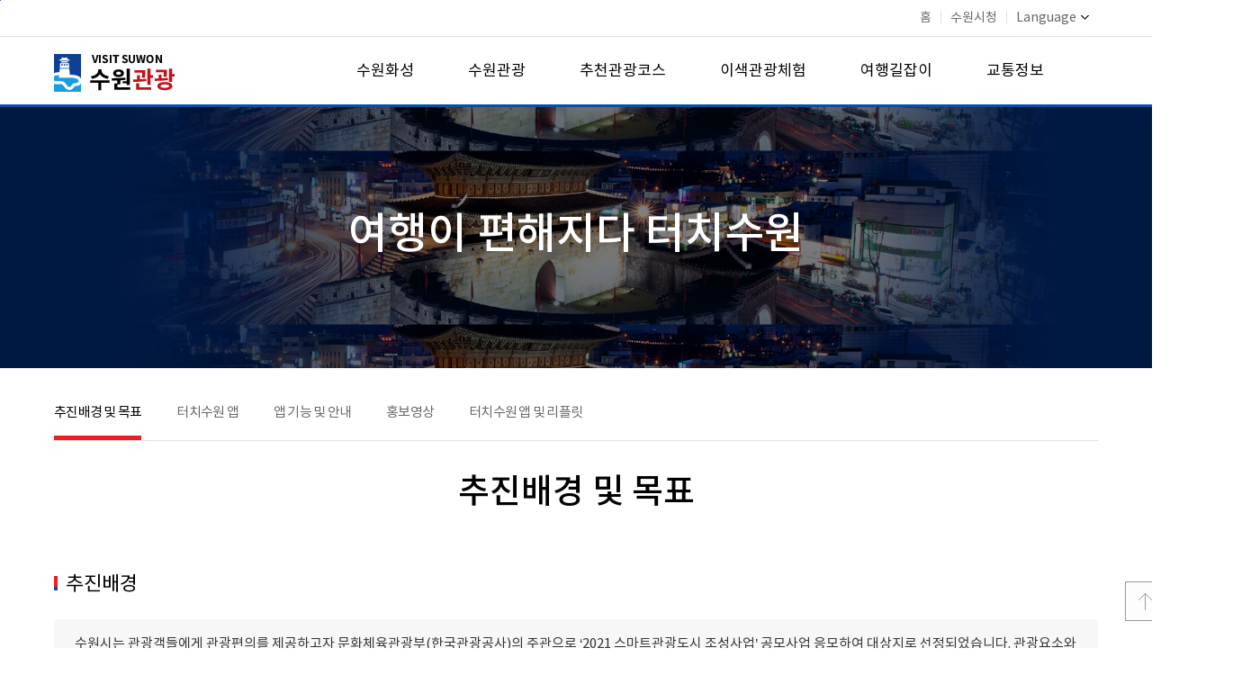

--- FILE ---
content_type: text/html;charset=utf-8
request_url: http://www.suwon.go.kr/sw-www/sw-tour/sw-tour09/sw-tour09-01.jsp;jsessionid=xG2uiQN3a6PIp5PFdKcU63EkjRq8lrlZglSfZfhwvs8O411zzjSlxY31B5ROYUXo.WAS_servlet_engine1
body_size: 31286
content:
<!DOCTYPE html>
<html lang="ko">
<head>
<meta charset="utf-8">
<meta name="viewport" content="width=device-width, initial-scale=1.0">
<meta http-equiv="X-UA-Compatible" content="IE=Edge">
<title>
추진배경 및 목표 : 
 수원관광 (HOME)
			&gt; 여행이 편해지다 터치수원 &gt; 추진배경 및 목표</title>
<meta property="og:type" content="article" />
<meta property="og:title" content="수원관광" />
<meta property="og:description" content="수원관광" />
<meta property="og:url" content="http://www.suwon.go.kr:80/sw-www/sw-tour/sw-tour09/sw-tour09-01.jsp" />
<meta property="og:image" content="http://www.suwon.go.kr/resources/web/common/images/suwonsymbol.jpg" />
<script>CTX_PATH="";</script>
<link rel="stylesheet" type="text/css" href="/resources/web/visitsuwon/css/reset.css" />
<link rel="stylesheet" type="text/css" href="/resources/web/visitsuwon/css/slider-pro.min.css" media="screen" />
<link rel="stylesheet" type="text/css" href="/resources/web/visitsuwon/css/lightslider.css" />
<link rel="stylesheet" type="text/css" href="/resources/web/visitsuwon/css/master_01.css" />
<link rel="stylesheet" type="text/css" href="/resources/web/visitsuwon/css/head.css" />

<link rel="stylesheet" type="text/css" href="/resources/web/www/css/vote.css" />
<link rel="stylesheet" type="text/css" href="/resources/web/www/css/vote_media.css" />
<link rel="stylesheet" type="text/css" href="/resources/web/common/css/comm_lib.css" />
<link rel="stylesheet" type="text/css" href="/resources/web/common/css/comm_lib_media.css" />

<style type="text/css">
.comm_btn{font-size:16px;line-height:30px;padding:0 10px;}
</style>
<!--[if lte IE 7]><link rel="stylesheet" href="/resources/web/www/css/ie7.css" type="text/css" media="all" /><![endif]-->
<!--[if lte IE 8]><link rel="stylesheet" href="/resources/web/www/css/ie8.css" type="text/css" media="all" /><![endif]-->

<link rel="stylesheet" type="text/css" href="/resources/web/visitsuwon/css/print.css" media="print" />

<script type="text/javascript" src="/resources/web/visitsuwon/js/lib/jquery-1.12.4.min.js"></script>
<script type="text/javascript" src="/resources/web/visitsuwon/js/lib/jquery-migrate-1.4.1.min.js"></script>
<!--[if lt IE 9]>
<script type="text/javascript" src="/resources/openworks/spi/jquery/jquery-1.7.1.min.js"></script>
<![endif]-->
<script type="text/javascript" src="/resources/openworks/spi/jquery/form/jquery.form.js"></script>
<script type="text/javascript" src="/resources/web/visitsuwon/js/lib/jquery.sliderPro.min.js"></script>
<script type="text/javascript" src="/resources/web/visitsuwon/js/lib/jquery.bxslider.min.js"></script>
<script type="text/javascript" src="/resources/web/visitsuwon/js/lightslider.js"></script>
<script type="text/javascript" src="/resources/web/visitsuwon/js/sub_master.js"></script>
<script type="text/javascript" src="/resources/web/visitsuwon/js/quick.js"></script>
<script type="text/javascript" src="/resources/web/common/js/suwon.js"></script>
<!--[if lt IE 9]>
<script type="text/javascript" src="/resources/web/common/js/respond.min.js"></script>
<![endif]-->

    <script type="text/javascript" src="/resources/web/popup/js/jquery.cookie.js"></script>
<script type="text/javascript">
//<![CDATA[
//쿠기이름 가져옴
var getCookieName = function(domain, seq) {
    return "popup_" +  domain + "_" + seq;
};

var jsClose = function(divName) {
    $("#" + divName).remove();
};

$(document).ready(function(){

});
//]]>
</script>
<!-- 접속로그 수집영역 START -->
<script type="text/javascript">
//<![CDATA[
	var anlzSessionId = 'anlzPageId';
	var anlzClientIp = '';
//]]>
</script>
<script type="text/javascript">
//<![CDATA[
	var anlzSearchEngine = new Array();
	var anlzMobileOS = new Array();
 
	anlzSearchEngine.push('daum.net');
anlzSearchEngine.push('nate.com');
anlzSearchEngine.push('naver.com');
anlzSearchEngine.push('bing.com');
anlzSearchEngine.push('yahoo.com');
anlzSearchEngine.push('yahoo.co.kr');
anlzSearchEngine.push('google.com');
anlzSearchEngine.push('google.co.kr');
anlzMobileOS.push('iPad');
anlzMobileOS.push('iPhone');
anlzMobileOS.push('Android');

//]]>
</script>
<script type="text/javascript">CTX_PATH="";</script>
<script type="text/javascript" src="/resources/web/popup/js/jquery.cookie.js"></script>
<script type="text/javascript" src="/resources/intra/analyze/tracking/js/detector.js"></script>
<script type="text/javascript" src="/resources/intra/analyze/tracking/js/tracker.js"></script>

<script type="text/javascript">
//<![CDATA[
$().ready(function(){ 
	var logMenuCd = 'sw-tour09-01';
	var logMenuYn = 'N';
	var logMenuURI = "/sw-www/sw-tour/sw-tour09/sw-tour09-01.jsp";
	var logMenuQueryStr = "";
	var logMenuGubun = "";
	var logGubunCd = "";
	var logSeqNo = "";
      
	 

	//인기컨텐츠 로그 기록 (시정소식, 행사/축제, 교육)
	if(logMenuCd == 'www04-01' || logMenuCd == 'civil_05' || logMenuCd == 'eco06' || logMenuCd == 'welfare05' || logMenuCd == 'culture04'
	   || logMenuCd == 'env_05' || logMenuCd == 'city05' || logMenuCd == 'traffic05' || logMenuCd == 'cityCreate_04' || logMenuCd == 'healthPolicies_04') {
	     		    
	}
   
	if(logMenuYn == 'Y') {
	    $.ajax({
             type:        "POST",
             url:         "/web/popularityContents/ND_logInsert.do",
             data:        "menuCd="+logMenuCd+"&menuGubun="+logMenuGubun+"&gubunCd="+logGubunCd+"&seqNo="+logSeqNo+"&queryStr="+encodeURIComponent(logMenuQueryStr),
             dataType:    "json",
             contentType: 'application/x-www-form-urlencoded; charset=UTF-8',
             //async:       false,
             success:     function(data) {},
             error:       function () {}
		});
	}
});
//]]>
</script>
<!-- 접속로그 수집영역 END   --><script type="text/javascript">
function pstTwitter(msg, url) { 	   
	var href = "http://twitter.com/home?status=" + encodeURIComponent(msg) + " " + encodeURIComponent(url);
	var a = window.open(href, 'twitter', '');
	if ( a ) {
		a.focus();
	}
}
	
function pstFaceBook(msg, url) { 	    
	//var href = "http://www.facebook.com/sharer.php?v=4&src=bm&u=" + url + "&t=" + encodeURIComponent(msg); 	    
	var href = "http://www.facebook.com/sharer/sharer.php?t=" + encodeURIComponent(msg) + "&u=" + encodeURIComponent(url)
	var a = window.open(href, 'facebookPopup', '');
	if ( a ) {
		a.focus();
	}
}
</script>
</head>

<body>

<div class="skip-navigation">
	<p><a href="#header">주메뉴 바로가기</a></p>
    <p><a href="#container">본문바로가기</a></p>
</div>
<div id="mask"></div>
<div id="header">
    <div class="header_top">
        <div class="header_top_wrap">
            <ul>
                <li><a href="/web/visitsuwon/index.do">홈</a></li>
                <li><img src="/resources/web/visitsuwon/images/common/header_top_line.png" alt="|" /></li>
                <li><a href="http://www.suwon.go.kr/" target="_blank" title="새창열림">수원시청</a></li>
                <li><img src="/resources/web/visitsuwon/images/common/header_top_line.png" alt="|" /></li>
                <li class="lg_btn">
	                <a href="#none">Language<img src="/resources/web/visitsuwon/images/common/lg_arrow.png" alt="열기"></a>
	                <ul>
	                	<li><a id="translangko01" title="새창열림" href="https://www.suwon.go.kr/web/visitsuwon/index.do" onclick="top.document.location.href='https://www.suwon.go.kr/web/visitsuwon/index.do';return false;" target="_blank">Korean</a></li>
                        <li><a id="translangen01" title="새창열림" href="https://webtrans.llsollu.com:40443/ezweb?source=KO&target=EN&profileId=f7df47e2-3e05-4303-a082-ed0bab639ada&url=https%3A%2F%2Fwww.suwon.go.kr%2Fweb%2Fvisitsuwon%2Findex.do" onclick="top.document.location.href='https://webtrans.llsollu.com:40443/ezweb?source=KO&target=EN&profileId=f7df47e2-3e05-4303-a082-ed0bab639ada&url=https%3A%2F%2Fwww.suwon.go.kr%2Fweb%2Fvisitsuwon%2Findex.do';return false;" target="_blank">English</a></li>
                        <li><a id="translangch01" title="새창열림" href="https://webtrans.llsollu.com:40443/ezweb?source=KO&target=ZH&profileId=105bf3ce-c836-421c-ac29-5d85029e09f6&url=https%3A%2F%2Fwww.suwon.go.kr%2Fweb%2Fvisitsuwon%2Findex.do" onclick="top.document.location.href='https://webtrans.llsollu.com:40443/ezweb?source=KO&target=ZH&profileId=105bf3ce-c836-421c-ac29-5d85029e09f6&url=https%3A%2F%2Fwww.suwon.go.kr%2Fweb%2Fvisitsuwon%2Findex.do';return false;" target="_blank">Chinese</a></li>
                        <li><a id="translangja01" title="새창열림" href="https://webtrans.llsollu.com:40443/ezweb?source=KO&target=JA&profileId=45301249-c717-4451-b791-02a4dc9b94c0&url=https%3A%2F%2Fwww.suwon.go.kr%2Fweb%2Fvisitsuwon%2Findex.do" onclick="top.document.location.href='https://webtrans.llsollu.com:40443/ezweb?source=KO&target=JA&profileId=45301249-c717-4451-b791-02a4dc9b94c0&url=https%3A%2F%2Fwww.suwon.go.kr%2Fweb%2Fvisitsuwon%2Findex.do';return false;" target="_blank">Japanese</a></li>
	                </ul>
                </li>
                <!--lg_btn END-->
            </ul>
        </div>
    </div>
    <div class="menu-bg"><div class="icon"><img src="/resources/web/visitsuwon/images/common/gnb_bg.png" alt="" /></div></div>
    <div class="inner">
        <h1><a href="/web/visitsuwon/index.do"><img src="/resources/web/visitsuwon/images/common/logo.png" alt="VISIT SUWON 수원관광" /></a></h1>
        <a href="#none" class="mobile-menu">메뉴 여닫기</a>
        <div class="gnb">
            <ul>
                <li class="m1">
			                <a href="/web/visitsuwon/hs01/hs01-01/pages.do" >수원화성</a>
			                <a href="#none"  class="mobile">수원화성</a>
			                <ul>
				                    <li><a href="/web/visitsuwon/hs01/hs01-01/pages.do" >수원화성</a></li>
					                    <li><a href="/web/visitsuwon/hs02/pages.do" >화성행궁</a></li>
					                    <li><a href="/web/visitsuwon/hs03/hs03-01/pages.do" >수원화성 공연·체험</a></li>
					                    </ul>
			                </li>
	                <li class="m2">
			                <a href="/web/visitsuwon/tour01/tour01-01/pages.do" >수원관광</a>
			                <a href="#none"  class="mobile">수원관광</a>
			                <ul>
				                    <li><a href="/web/visitsuwon/tour01/tour01-01/pages.do" >관람과 체험</a></li>
					                    <li><a href="/web/visitsuwon/tour02/pages.do" >문화와 축제</a></li>
					                    <li><a href="/web/visitsuwon/tour03/tour03-01/pages.do" >아름다운 자연</a></li>
					                    <li><a href="/web/visitsuwon/tour04/pages.do" >숨은 볼거리</a></li>
					                    <li><a href="/web/visitsuwon/tour/cultureTour/culturalRelics.do?categoryCd=118" >수원의 국가유산</a></li>
					                    </ul>
			                </li>
	                <li class="m3">
			                <a href="/web/visitsuwon/course01/pages.do" >추천관광코스</a>
			                <a href="#none"  class="mobile">추천관광코스</a>
			                <ul>
				                    <li><a href="/web/visitsuwon/course01/pages.do" >수원 대표 관광코스</a></li>
					                    <li><a href="/web/visitsuwon/course02/pages.do" >계절 꽃 코스</a></li>
					                    <li><a href="/web/visitsuwon/course04/pages.do" >도보여행코스</a></li>
					                    <li><a href="/web/visitsuwon/course05/pages.do" >자전거여행코스</a></li>
					                    <li><a href="/web/visitsuwon/course06/course06-01/pages.do" >전통시장코스</a></li>
					                    </ul>
			                </li>
	                <li class="m4">
			                <a href="/web/visitsuwon/nove02/pages.do" >이색관광체험</a>
			                <a href="#none"  class="mobile">이색관광체험</a>
			                <ul>
				                    <li><a href="/web/visitsuwon/nove02/pages.do" >오감만족 체험관광</a></li>
					                    <li><a href="/web/visitsuwon/nove04/nove04-01/pages.do" >해우재</a></li>
					                    <li><a href="/web/visitsuwon/nove05/pages.do" >수원 구 부국원</a></li>
					                    </ul>
			                </li>
	                <li class="m5">
			                <a href="/web/visitsuwon/info01/info01-01/pages.do" >여행길잡이</a>
			                <a href="#none"  class="mobile">여행길잡이</a>
			                <ul>
				                    <li><a href="/web/visitsuwon/info01/info01-01/pages.do" >관광안내소</a></li>
					                    <li><a href="https://www.suwon.go.kr/sw-www/deptHome/dep_tour/culture01/culture08_02/culture08_02_01.jsp"  target="_blank" title="새창열림">관광안내지도 및 신청</a></li>
					                    <li><a href="http://www.swcf.or.kr/?p=70"  target="_blank" title="새창열림">문화관광해설사신청</a></li>
					                    <li><a href="/web/visitsuwon/info04/pages.do" >기념품</a></li>
					                    <li><a href="/web/visitsuwon/info05/info05-01/pages.do" >쇼핑·숙박</a></li>
					                    <li><a href="/sw-www/sw-tour/sw-tour09/sw-tour09-01.jsp" >터치수원</a></li>
					                    <li><a href="/sw-www/sw-tour/sw-tour05/sw-tour05-09.jsp" >열린관광지</a></li>
					                    <li><a href="/sw-www/sw-tour/sw-tour07/sw-tour07-01.jsp" >2016방문의 해 발자취</a></li>
					                    <li><a href="/sw-www/sw-tour/sw-tour08/sw-tour08-01.jsp" >지속가능관광 표준인증</a></li>
					                    </ul>
			                </li>
	                <li class="m6">
			                <a href="/web/visitsuwon/traffic01/traffic01-01/pages.do" >교통정보</a>
			                <a href="#none"  class="mobile">교통정보</a>
			                <ul>
				                    <li><a href="/web/visitsuwon/traffic01/traffic01-01/pages.do" >수원교통정보시스템</a></li>
					                    <li><a href="/web/visitsuwon/traffic02/pages.do" >관광명소 찾기</a></li>
					                    </ul>
			                </li>
	                <li class="m7 active pc_hide">
			                <a href="/sw-www/sw-tour/sw-tour09/sw-tour09-01.jsp" >여행이 편해지다 터치수원</a>
			                <a href="#none"  class="mobile">여행이 편해지다 터치수원</a>
			                <ul>
				                    <li><a href="/sw-www/sw-tour/sw-tour09/sw-tour09-01.jsp" >추진배경 및 목표</a></li>
					                    <li><a href="/sw-www/sw-tour/sw-tour09/sw-tour09-02.jsp" >터치수원 앱</a></li>
					                    <li><a href="/sw-www/sw-tour/sw-tour09/sw-tour09-03.jsp" >앱 기능 및 안내</a></li>
					                    <li><a href="/sw-www/sw-tour/sw-tour09/sw-tour09-04.jsp" >홍보영상</a></li>
					                    <li><a href="/sw-www/sw-tour/sw-tour09/sw-tour09-05.jsp" >터치수원 앱 및 리플릿</a></li>
					                    </ul>
			                </li>
	                <li class="m8 pc_hide">
			                <a href="/sw-www/sw-tour/sw-tour07/sw-tour07-01.jsp" >2016방문의 해 발자취</a>
			                <a href="#none"  class="mobile">2016방문의 해 발자취</a>
			                <ul>
				                    <li><a href="/sw-www/sw-tour/sw-tour07/sw-tour07-01.jsp" >추진배경 및 사업목적</a></li>
					                    <li><a href="/sw-www/sw-tour/sw-tour07/sw-tour07-02.jsp" >상징물 소개</a></li>
					                    <li><a href="/sw-www/sw-tour/sw-tour07/sw-tour07-03.jsp" >홍보대사</a></li>
					                    <li><a href="/web/board/BD_board.list.do?bbsCd=1280" >포토갤러리</a></li>
					                    <li><a href="/sw-www/sw-tour/sw-tour07/sw-tour07-05/sw-tour07-05-01.jsp" >관련행사</a></li>
					                    <li><a href="http://www.suwon.go.kr/common-upload/visitsuwon/2016visit_down.pdf"  target="_blank" title="새창열림">2016방문의 해 백서 다운로드</a></li>
					                    </ul>
			                </li>
	                <li class="m9 pc_hide">
			                <a href="/sw-www/sw-tour/sw-tour08/sw-tour08-01.jsp" >지속가능관광 표준인증</a>
			                <a href="#none"  class="mobile">지속가능관광 표준인증</a>
			                <ul>
				                    <li><a href="/sw-www/sw-tour/sw-tour08/sw-tour08-01.jsp" >GSTC소개 및 인증안내</a></li>
					                    <li><a href="http://www.suwon.go.kr/common-upload/visitsuwon/certification_down.hwp"  target="_blank" title="새창열림">GSTC인증표 다운로드</a></li>
					                    </ul>
			                </li>
	                </ul>
        </div>
    </div>
</div>
<!--header END-->

<div class="sub_visual">
	        <h2>여행이 편해지다 터치수원</h2>
	    </div><!--sub_visual END-->
    	<div id="container" class="sub_container">
			<div class="snb">
		            <ul>
		            	<li  class="snb_on"><a href="/sw-www/sw-tour/sw-tour09/sw-tour09-01.jsp" >추진배경 및 목표</a></li>
				        	<li ><a href="/sw-www/sw-tour/sw-tour09/sw-tour09-02.jsp" >터치수원 앱</a></li>
				        	<li ><a href="/sw-www/sw-tour/sw-tour09/sw-tour09-03.jsp" >앱 기능 및 안내</a></li>
				        	<li ><a href="/sw-www/sw-tour/sw-tour09/sw-tour09-04.jsp" >홍보영상</a></li>
				        	<li ><a href="/sw-www/sw-tour/sw-tour09/sw-tour09-05.jsp" >터치수원 앱 및 리플릿</a></li>
				        	</ul>
		        </div><!--snb END-->
	        <div class="sub_content">
	            <h3 class="sub_title">추진배경 및 목표</h3>
	            <div class="sub_con_wrap">
	            	<div class="his_content">
<div class="his_info">
<ul>
	<li class="his_s_title"><span>추진배경</span></li>
</ul>

<ul class="his_txt_wrap">
	<li class="no_list_point">수원시는 관광객들에게 관광편의를 제공하고자 문화체육관광부(한국관광공사)의 주관으로 &lsquo;2021 스마트관광도시 조성사업&rsquo; 공모사업 응모하여 대상지로 선정되었습니다. 관광요소와 기술요소의 융&middot;복합을 통해 차별화된 경험과 편의, 서비스를 접목하여 지역관광 경쟁력 강화 및 생산&middot;소비 경제 활성화에 이바지&nbsp;할&nbsp;것으로 기대됩니다.</li>
</ul>
</div>
<!--his_info END-->

<div class="his_info">
<ul>
	<li class="his_s_title"><span>추진목표</span></li>
</ul>

<ul class="his_txt_wrap">
	<li>18세기 세계 최초의 계획신도시 수원화성을 최초의 세계유산 스마트관광도시로 재탄생</li>
	<li>세계유산의 물리적 훼손없이 관광 가치를 배가하고, 역사&middot;문화 스토리의 실감 경험제공</li>
	<li>&#39;성안마을&#39;의 관광상생모델 구현</li>
</ul>
<!--short_wrap END--></div>
<!--his_info END-->

<div class="his_info">
<ul>
	<li class="his_s_title"><span>추진전략</span></li>
</ul>

<ul class="city_table02">
	<li class="city_table_wrap02">
	<table>
		<caption>ALL in &#39;1&#39;, 초(超) 개인화, 투어장벽 &#39;0&#39;, 오픈플랫폼, O2O 공진화</caption>
		<colgroup>
			<col />
			<col />
			<col />
			<col />
			<col />
		</colgroup>
		<thead>
			<tr>
				<th scope="col">ALL in &#39;1&#39;</th>
				<th scope="col">초(超) 개인화</th>
				<th scope="col">투어장벽 &#39;0&#39;</th>
				<th scope="col">오픈플랫폼</th>
				<th scope="col">O2O 공진화</th>
			</tr>
		</thead>
		<tbody>
			<tr>
				<td style="text-align: center;">정보, 경험, 편의,<br />
				서비스를 하나로<br />
				통합관광 경험제공</td>
				<td style="text-align: center;">나의 성향과 상태를<br />
				이해하는 맞춤<br />
				서비스</td>
				<td style="text-align: center;">이동, 언어, 시간,<br />
				환경 관광장벽 해소</td>
				<td style="text-align: center;">콘텐츠와 데이터의<br />
				생산 및 활용 오픈</td>
				<td style="text-align: center;">물리적 관광과<br />
				디지털 관광의<br />
				상생발전</td>
			</tr>
		</tbody>
	</table>
	</li>
</ul>
</div>
<!--his_info END--></div>

<div style="margin-top:20px;text-align: center;"><img alt="여행이 편해지다 터치수원" src="/webcontent/ckeditor/2022/10/4/45fab386-3077-4e4d-8287-4b14ab1d8662.png" /></div>
<!--his_content END--></div><!--sub_con_wrap END-->
	        </div><!--sub_content END-->
	        
	        <!--공공누리 S-->
		    <div id="koglView" class="kogl_wrap">
			<!-- 공공누리 제4유형 : 출처표시 + 상업적이용금지 + 변경금지 --> 
					<a href="http://www.kogl.or.kr/open/info/license_info/all.do" target="_blank" title="새창열림">	
					<img src="/resources/web/common/images/img_opentype04.jpg" alt="공공누리 공공저작물 자유이용허락-출처표시,상업용금지,변경금지" />
					</a>
					<span class="txt"><strong>수원시청</strong>이 창작한 <strong>추진배경 및 목표</strong> 저작물은 "공공누리" 출처표시-상업적이용금지-변경금지 조건에 따라 이용 할 수 있습니다.</span>
				</div>
	<script type="text/javascript">
//<![CDATA[
$(document).ready(function(){
    var koglStyle = '';
    koglStyle += '<style type="text/css">';
    koglStyle += ' .kogl_wrap {display:none;clear:both;overflow:hidden;margin-top:10px;padding:10px;border:1px solid #b2b2b2;background-color:#fff;}';
    koglStyle += ' .kogl_wrap a {float:left;margin-right:10px;}';
    koglStyle += ' .kogl_wrap span {line-height:20px;}';
    koglStyle += '@media all and (max-width:500px){';
    koglStyle += ' .kogl_wrap a {width:100%;display:block;margin-right:0;float:none;clear:both;text-align:center;}';
    koglStyle += ' .kogl_wrap span {display:block;clear:both;line-height:20px;}';
    koglStyle += '}';
    koglStyle += '</style>';
    $('head').append(koglStyle);
	var koglData = {};
	var koglHTML = '';
	var insertPositionId = '';
	var insertAB = '';
	
			koglData = {domainCd:'1', menuType:'content', menuCode:'sw-tour09-01'};
			insertPositionId = '#su_table_btn_area2';
			insertAB = 'before';
		
	if($.trim($('#koglView').html()) != ''){
		if(insertPositionId != '' && $(insertPositionId).length > 0){
			if(insertPositionId == '#su_table_area_view'){
			    if($('#su_write_pageing').length > 0){
					insertPositionId = '#su_write_pageing';
					insertAB = 'after';
				}else if($('#su_table_area_view').length == 0){
					insertPositionId = '#table_area_view';
				}
			}
			if(insertAB == '' || insertAB == 'append'){
				$(insertPositionId).append($('#koglView'));
			}else if(insertAB == 'after'){
				$('#koglView').insertAfter(insertPositionId);
			}else if(insertAB == 'before'){
				$('#koglView').insertBefore(insertPositionId);
			}
		}else{
			$('#print_area').append($('#koglView'));
		}
		$('#koglView').show();
	}
});
//]]>
</script><!--공공누리 E-->
		    
		    <!--satisfaction_survey S-->
			<!--// 만족도 조사 및 담당부서 둘다 노출 -->

        <!-- 만족도 조사 및 담당부서 둘다 노출 -->
			<div class="pollbox">
				<form id="frmSatisfy" name="frmSatisfy" method="post" action="/web/satisfy/ND_InsertAction.do"> <!--  onsubmit="return js_Submit();" -->
				<input type="hidden" name="menuCode" value="sw-tour09-01"/>
				<input type="hidden" name="domainCd" value="1"/>
			        <div class="new_survey">			       
			            <div class="survey1">
			                <ul>
			                	<li>
			                        <span class="dept"><strong>담당부서 : </strong>관광과</span> | <span class="query"><strong>문의 : </strong>031-5191-3920</span></li>
			                    <li><strong>만족도  조사 : </strong>현재 열람하신 페이지의 정보에 만족하십니까?</li>
			                </ul>
			            </div>			          
			            <div class="survey2">
			                <p><span><input type="radio" id="itemNo_5" name="itemNo" value="5" checked="checked"/> <label for="itemNo_5">매우만족</label></span>
			                <span><input type="radio" id="itemNo_4" name="itemNo" value="4" /> <label for="itemNo_4">만족</label></span>
			                <span><input type="radio" id="itemNo_3" name="itemNo" value="3" /> <label for="itemNo_3">보통</label></span>
			                <span><input type="radio" id="itemNo_2" name="itemNo" value="2" /> <label for="itemNo_2">불만족</label></span>
			                <span><input type="radio" id="itemNo_1" name="itemNo" value="1" /> <label for="itemNo_1">매우불만족</label></span></p>
			                <a href="#" onclick="js_Submit();" class="btn_evl"><img src="/resources/web/www/images/new_btn_eval.gif" alt="평가하기" /></a>
			            </div>
			        </div>
			    </form>
			</div>
            <script type="text/javascript">
            //<![CDATA[
                var js_Submit = function() {
                    $("#frmSatisfy").ajaxSubmit({
                        url   : $(this).attr("action"),
                        type     : "POST",
                        dataType : "json",
                        beforeSubmit : function(){
                            /* var itemNoVal = $("input[name='itemNo']:checked").val();
                            if(!itemNoVal) {
                                alert("만족도 항목을 선택하세요.");
                                return false;
                            }
                           
                            if(itemNoVal == "2" || itemNoVal == "1") {
                                var comments = $.trim($("#comments").val());
                                if(comments == "" || comments.length <= 10) {
                                    alert("불만족 사유를 10자 이상으로 등록하여 주세요.");
                                    return false;
                                }
                            }
                            */
                            return true;
                        },
                        success  : function(response){
                            if(response.result) {
                                alert("만족도 평가를 등록하였습니다.");
                                location.reload();
                            } else {
                                alert(response.message);
                            }
                        }
                    });
                    return false;
                }
            //]]>
            </script>
        <!--satisfaction_survey E-->
		</div><!--container END-->
	<div id="footer">
	<div class="footer_wrap">
		<div class="ft_wrap">
			<ul class="ft_logo">
				<li><img src="/resources/web/visitsuwon/images/common/footer_logo.png" alt="수원특례시"></li>
			</ul>
			<ul class="ft_inner">
				<li class="mo_hide">
					<ul>
						<li><a href="http://www.suwon.go.kr/sw-www/sw-www_09/sw-www_09_02.jsp" target="_blank" title="새창열림">저작권보호정책</a></li>
						<li class="ft_blue"><a href="http://www.suwon.go.kr/sw-www/sw-www_09/sw-www_09_01.jsp" target="_blank" title="새창열림">개인정보 처리방침</a></li>
						<li><a href="http://www.suwon.go.kr/sw-www/www05/www05-01/www05-01-18.jsp" target="_blank" title="새창열림">찾아오시는 길</a></li>
						<li><a href="http://www.suwon.go.kr/sw-www/www05/www05-02/www05-02-02.jsp" target="_blank" title="새창열림">청사안내(당직실)</a></li>
						<li><a href="http://www.suwon.go.kr/sw-www/sw-www_09/sw-www_09_01.jsp" target="_blank" title="새창열림">이용안내</a></li>
					</ul>
				</li>
				<li class="ft_txt">
					<span class="mo_hide">본 홈페이지에 게시된 이메일주소가 자동 수집되는 것을 거부하며, 위반 시 정보통신망법에 의해 처벌됩니다.</span><br />
					<span class="color_666">(우편번호:16490) 경기도 수원시 팔달구 효원로 241(인계동) 전화:1899-3300</span><br />
					Copyrightⓒ 2016 SUWON SPECIAL CITY All Rights Reserved.
				</li>
			</ul>
			<ul class="ft_sns mo_hide">
				<li><a href="http://blog.naver.com/visitsuwon" target="_blank" title="새창열림"><img src="/resources/web/visitsuwon/images/common/blog_icon.png" alt="blog 아이콘" /> </a> </li>
				<li><a href="http://www.facebook.com/visitsuwon" target="_blank" title="새창열림"><img src="/resources/web/visitsuwon/images/common/facebook_icon.png" alt="facebook 아이콘" /> </a> </li>
				<li><a href="javascript:window.print()" title="인쇄하기"><img src="/resources/web/visitsuwon/images/common/print_icon.png" alt="인쇄 아이콘" /> </a> </li><!--20171023 추가-->
			</ul>
		</div><!--ft_wrap END-->
	</div><!--footer_wrap END-->
</div><!--footer END-->

<div class="top_btn" id="toTop">
	<ul class="fa fa-angle-double-up fa-5x">
		<li><a href="#" title="상단으로"><img src="/resources/web/visitsuwon/images/common/top_btn.png" alt="top" /></a></li>
	</ul>
</div><!--top_btn END-->

<script type="text/javascript">
function loadMap(){
    if($('.his_map').length > 0){
        var mapContainer = $('.his_map .his_map_wrap li');
        mapContainer.attr('id', 'mapContainer');
        lat = mapContainer.attr('data-lat');
        lng = mapContainer.attr('data-lng');
        if(lat != null && lat != '' && lng != null && lng != ''){
            $('.his_map').show();
            mapContainer.css({'width':'100%', 'height':'100%'});
            var mapFrame = '<iframe src="/web/visitsuwon/pages/initMap.do?lat=' + lat + '&lng=' + lng + '" title="지도프레임" style="width:100%;height:100%;border:0;"></iframe>';
            mapContainer.html(mapFrame);
        }
    }
}
$(document).ready(function(){
    loadMap();
});
</script>

<!--번역사이트 등-->
<!--번역사이트 등 E-->

<script>
// 번역버튼 현재페이지로 변경 스크립트
try{
	var docLocHref = encodeURIComponent(document.location.href);
	if(typeof ezwebUrl == 'string'){
		docLocHref = encodeURIComponent(ezwebUrl);
	}
	$('[id^="translang"]').each(function(){
		var anchorId = $(this).attr('id');
		if(anchorId != null && !anchorId.startsWith('translangko') && !anchorId.startsWith('translangkr')){
			var anchorHref = $(this).attr('href');
			var anchorStarts = anchorHref.substring(0, anchorHref.indexOf('url=') + 4);
			var newHref = anchorStarts + docLocHref;
			//console.log(anchorId, anchorHref, anchorStarts, newHref);
			$(this).attr('href', newHref).attr('onclick', 'top.document.location.href=\'' + newHref + '\';return false;');
		}
	});
}catch(e){console.log('trans anchor href replace script error');}
</script>

<!--구글 추적코드 등-->
<!-- Google tag (gtag.js) -->
<script async src="https://www.googletagmanager.com/gtag/js?id=G-LYP27H7VGF"></script>
<script>
  window.dataLayer = window.dataLayer || [];
  function gtag(){dataLayer.push(arguments);}
  gtag('js', new Date());

  gtag('config', 'G-LYP27H7VGF');
</script>
<!--구글 추적코드 등 E-->

</body>
</html>

--- FILE ---
content_type: text/css
request_url: http://www.suwon.go.kr/resources/web/visitsuwon/css/master_01.css
body_size: 184607
content:
.skip-navigation{position:relative;z-index:9999;}
.skip-navigation a{display:block; height:1px; width:1px; margin-bottom:-1px; overflow:hidden; font-size:20px; color:#fff; font-weight:bold; background:#2466a6; white-space:nowrap;text-align:center;}
.skip-navigation a:focus, #skipNav a:active{height:auto; width:100%; padding:5px; margin-bottom:10px; position:absolute; left:0; top:0;}
#mask { position:absolute; left:0;  top:0;  z-index:9000;  background:rgba(0,0,0,0.5);  display:none;  }
#main_banner_popup{display: none;}
.main_popup{width:700px; height: 630px; background: #FFF; border:2px solid rgb(81,81,81); z-index: 9009; margin-top: 0px;}
.main_popup_btn{padding: 5px 16px; border-bottom: 1px solid rgb(81,81,81);;}
.main_popup_btn li{float: left;}
.main_popup_btn #popup_close{float: right;}
.main_popup_btn:after{display: table; content: ""; clear: both;}
.main_popup_wrap{width:100%; height: 592px; overflow-y: scroll;}
.main_popup_wrap li{margin-bottom: 5px;}
.point_txt_blue{color:#0c4da2 !important;}
.point_txt_red{color:#ed1d25 !important;}
.point_txt_right{text-align:right !important;}

.point_last_update{margin-top:14px;text-align:right;}
.point_last_update li{font-size: 15px; line-height: 26px; color:#333333; list-style: url("../images/common/list_circle.png"); list-style-position: inside; text-indent: -18px; padding-left:18px;}

.sub_con_list_info_new{margin-top:19px;}
.sub_con_list_info_new li{padding-left:10px; background:url('../images/common/list_point02.png') 0 0 no-repeat; font-size:15px; line-height: 23px; color:#666666; margin-bottom: 9px;}
.sub_con_list_info_new li:after{display: block; content: ""; clear: both;}
.sub_con_list_info_new li span{float:left; font-size:17px; color:#000000;}
.sub_con_list_info_new li div{margin-left:80px;}

.thumb_list_wrap ul{overflow:hidden;}
.thumb_list_wrap ul li{width:100%;overflow:hidden;}
.thumb_list_wrap ul li img{width:100%;}
.thumb_list_wrap ul li span{overflow:hidden;text-overflow:ellipsis;white-space:nowrap;}

/*PC*/
@media screen and (min-width:1200px) {
	body{min-width:1200px;overflow-x:auto;}
    .pc_hide{display: none;}
    #header{width:100%; height:119px; border-bottom:3px solid #0c4da2; z-index: 999; }
    #header .header_top{width:100%; height:41px; border-bottom: 1px solid #e0e0e0;}
    .header_top_wrap{width:1160px; height:auto; margin:0 auto;}
    .header_top_wrap ul{float:right;}
    .header_top_wrap ul li{float:left; font-size: 14px; margin-right:10px; line-height: 40px;}
    .header_top_wrap ul li img{vertical-align: middle; margin-top:-2px;}
    .header_top_wrap ul li a{color: #666666;}
    .header_top_wrap ul:after{display: table; content:""; clear: both; }
    .header_top_wrap:after{display: table; content:""; clear: both; }
    .header_wrap{width:1160px; height:auto; margin:0 auto;}
    .header_wrap .logo{float:left; margin-top:21px;}
    .header_wrap #gnb{float:right; margin-right:10px;}
    .header_wrap #gnb > ul{float:left;}
    .header_wrap #gnb:after{display:table; content:""; clear:both;}
    .header_wrap:after{display:table; content:""; clear:both;}

    .gnb_menu{display: none;}
    #gnb > li {display:inline-block; margin:26px 0 0px 54px; }
    #gnb > li > a {display:block;  width:auto; text-align:center; font-size: 17px; color:#000000; padding-bottom:26px;}
    #gnb > li > a:hover{border-bottom:3px solid #c3111a;}
    #gnb > li > a:focus{border-bottom:3px solid #c3111a;}
    #gnb > li.on > a { color:#000; border-bottom:3px solid #c3111a;}
    #gnb li ul {position:absolute; width:80px; height:0;overflow:hidden; z-index: 9999;}
    #gnb li.on ul { height:auto; background:#777;}
    #gnb li ul li a {margin:3px 0 3px 10px; color:#fff;}



    #footer{width:100%; height:auto; border-top:1px solid #dddddd;}
    .footer_banner_wrap{width:100%; height:auto; border-top:1px solid #dddddd;}
    .footer_wrap{width:100%; height:auto; background: #fafafb; padding-bottom: 50px;}
    .footer_banner .bx-viewport{height: 65px !important;}
    .footer_banner .bx-viewport ul li{width:168px !important; height:44px !important; border:1px solid #e4e4e4; text-align:center; line-height:40px;}
    .footer_banner .bx-viewport ul li img {vertical-align:middle;}
    #banner_wrap { position: relative; width: 1160px; margin: 0 auto; display: block;}
    #slide_banner{display: block;}
    .footer_banner{width:1160px; margin:0 auto; position: relative;}
    .footer_banner > ul{float: left;}
    .banner_btn{margin-top:8px; margin-bottom: 5px;}
    .banner_btn li{width:33px; height:33px; float: left; margin-right: 3px; margin-bottom: 3px;}
    .banner_btn:after{display: table; content: ""; clear: both;}
    .footer_banner .banner_btn{width:72px;}
    .bx-wrapper{position: absolute; right:0%; margin-top:20px; z-index:1;}
    .footer_banner:after{display: table; content: ""; clear: both;}
    .ft_wrap{width:1160px; height:auto; margin:0 auto;}
    .ft_wrap > ul{float: left;}
    .ft_wrap .ft_sns{float:right;}
    .ft_wrap:after{display: table; content: ""; clear: both;}
    .ft_wrap .ft_logo{width:176px; padding-left: 32px; margin-top:25px;}
    .ft_wrap .ft_inner > li > ul{margin-top:15px; margin-bottom: 27px;}
    .ft_wrap .ft_inner > li > ul > li{float: left;  background: url("../images/common/footer_line.png"); background-repeat: no-repeat; background-position: right; padding-right:13px; margin-left: 13px;}
    .ft_wrap .ft_inner > li > ul > li:first-child{margin-left:0}
    .ft_wrap .ft_inner > li > ul > li:last-child{background: none;}
    .ft_wrap .ft_inner > li > ul > li a{font-size: 14px; line-height: 20px; color:#333333;font-weight: 600;}
    .ft_wrap .ft_inner .ft_txt{font-size: 13px; color:#999999; line-height: 20px;}
    .ft_wrap .ft_inner .ft_txt span{color:#666666;}
    .ft_wrap .ft_inner ul:after{display: table; content: ""; clear: both;}
    .ft_sns li{float: left; margin-left: 2px; margin-top:12px;}
    .ft_sns:after{display: table; content:"";  clear: both;}
    .ft_blue a{font-weight: bold !important; color:#0c56a7 !important;}

    /*메인 CSS*/
    .main_container{width:1160px; height:auto; margin:0 auto; margin-top:15px; margin-bottom: 30px;}
    .main_banner{width:100%; height:auto; margin-bottom: 15px;}
    .main_banner > div{float: left;}
    .main_banner:after{display: table; content: ""; clear: both;}
    .main_banner_slide{width:895px; height:301px; position: relative; overflow: hidden;}
    .main_banner_slide .bx-wrapper{width:668px; height: 300px; margin-top:0; left: 0%;border:1px solid #e4e4e4;}
    .main_banner_slide .bx-controls{display:block;width:1px;height:1px;overflow:hidden;position:absolute;top:0;left:-1000em;}
    .gallery-container .bx-wrapper{margin-left:227px;}
    .gallery-thumbs-container .bx-viewport{height:275px !important; border:1px solid #e4e4e4; border-top:0; border-right:0; border-bottom:0;}
    .gallery-thumbs-container .bx-wrapper{margin-left:0;border:0;}
    .main_banner_slide > div{float: right;}
    .gallery-thumbs-container{width:227px; position:absolute; height:273px; left:0; z-index:2;}
    .gallery-thumbs-container .bx-wrapper{max-width: 240px !important;}
    .gallery-thumbs-list{width:227px !important; height:275px;}
    .gallery-thumbs-list li{float: inherit !important; width:226px !important; background: #FFF; height:49px; border: 1px solid #e4e4e4; border-left:0; border-right:0; border-bottom:0; margin-bottom: 0 !important;}
    .pager-active{/* margin-top:-1px; */background: #0c4da2 !important; font-weight: 600;}
    .pager-active a{color:#FFF !important;}
    .thumb-item{position: relative;}
    .thumb{position: relative;}
    .thumb a {font-size: 16px; line-height: 49px; color: #333333; letter-spacing: -0.07em; }
    .thumb a {display:block; padding-left:20px;}
    .thumb a span {display:block; white-space:nowrap; overflow:hidden; text-overflow:ellipsis;}
    .thumb a img{position: absolute; right:0%; top:50%; margin-top:-9px; margin-right:-12px; z-index: 99; display: none;}
    .pager-active img{display: block !important;}
    .main_banner_slide .banner_btn{width:227px; height: 55px; background: #FFF; border:1px solid #e4e4e4; border-right:0; padding-left:12px; padding-top:13px; position: absolute; bottom: 0%; left: 0%; margin-bottom: 1px; z-index:3;}
    .main_banner_slide .banner_btn li{width:27px; height:27px; float: left; margin:0}
    .slide_counter{position:absolute; right:2%; font-size: 12px; color: #333333; padding-top: 6px;}
    .main_banner_slide .banner_btn:after{display: table; content: ""; clear: both;}
    .ml-1{margin-left:-1px !important;}
    #main_play{display: none;}
    .lSSlideOuter .lSPager.lSpg{display: none;}

    .today_weather{width:250px; height: auto; margin-left:15px; }
    .tw_title{width:100%; height:72px; background: #364f89; text-align: center; color:#FFF; padding:12px 0 0;}
    .tw_title h3{font-size:17px; font-weight: 600; }
    .tw_title .tw_day{font-size: 15px; line-height: 22px;}
    .tw_wrap{width:100%; height:auto; background: #eff0f1; padding:10px 9px 4px;}
    .tw_wrap > li{width:100%; height:93px; background: #FFF; border:1px solid #dbdbdb; margin-bottom: 14px;}
    .tw_temp > ul >li{float: left;}
    .tw_temp_icon{width:98px; text-align: right; padding-top:15px; padding-left:17px; }
    .tw_temp_icon span{width:72px; height: 72px;display: block; background-position: center; background-repeat: no-repeat; background-size: contain;}
    .tw_icon_p-1{background: url("../images/main/P-1.png");}
    .tw_icon_p-2{background: url("../images/main/P-2.png");}
    .tw_icon_p-3{background: url("../images/main/P-3.png");}
    .tw_icon_s-0{background: url("../images/main/S-1.png");}
    .tw_icon_s-1{background: url("../images/main/S-1.png");}
    .tw_icon_s-2{background: url("../images/main/S-2.png");}
    .tw_icon_s-3{background: url("../images/main/S-3.png");}
    .tw_icon_s-4{background: url("../images/main/S-4.png");}
    .tw_temp_txt{width:132px; text-align: center; padding-top:5px;}
    .tw_temp > ul:after{display: table; content: ""; clear: both;}
    .tw_temp_txt .tw_temp_01{font-size:48px; font-weight: 600; color:#364f89;}
    .tw_temp_txt .tw_temp_02{font-size: 16px; font-weight: bold; color:#364f89; margin-top:-12px; margin-left:-4px;}
    .tw_temp_txt .tw_temp_02 a {color:#364f89;}
    .tw_mise > ul > li{float:left;}
    .tw_temp > ul:after{display: table; content: ""; clear:both;}
    .tw_mise_icon{width:84px; text-align: right; padding-top:21px;}
    .tw_mise_icon span{width:56px; height: 56px; margin-left: 28px; display: block; background-position:right center; background-repeat: no-repeat; }
    .mise_no{background: url("../images/main/mise_icon_no.png");}
    .mise_good{background: url("../images/main/mise_icon_good.png");}
    .mise_nor{background: url("../images/main/mise_icon.png");}
    .mise_bed{background: url("../images/main/mise_icon_bed.png");}
    .mise_too{background: url("../images/main/mise_icon_too.png");}
    .tw_mise_txt{width:146px; text-align: center; padding-top:23px;}
    .tw_mise_txt .tw_mise_01{font-size:16px; color:#666666; }
    .tw_mise_txt .tw_mise_01 .mise_no_txt{font-weight: bold; color:#929292; padding-left: 5px;}
    .tw_mise_txt .tw_mise_01 .mise_no_txt a {color:#929292;}
    .tw_mise_txt .tw_mise_01 .mise_good_txt{font-weight: bold; color:#285ff8; padding-left: 5px;}
    .tw_mise_txt .tw_mise_01 .mise_good_txt a {color:#285ff8;}
    .tw_mise_txt .tw_mise_01 .mise_nor_txt{font-weight: bold; color:#00a663; padding-left: 5px;}
    .tw_mise_txt .tw_mise_01 .mise_nor_txt a {color:#00a663;}
    .tw_mise_txt .tw_mise_01 .mise_bed_txt{font-weight: bold; color:#f68407; padding-left: 5px;}
    .tw_mise_txt .tw_mise_01 .mise_bed_txt a {color:#f68407;}
    .tw_mise_txt .tw_mise_01 .mise_too_txt{font-weight: bold; color:#ff1a3a; padding-left: 5px;}
    .tw_mise_txt .tw_mise_01 .mise_too_txt a {color:#ff1a3a;}
    .tw_mise_txt .tw_mise_02{font-size: 16px; color:#333333; margin-top:2px;}

    .main_course{width:895px; height:425px; background-image: url("../images/main/course_bg.png"); border-top:3px solid #333333;}
    .course_tab{text-align: center;}
    .course_tab li{display: inline-table; margin:0 35px;}
    .course_tab li a{font-size: 18px; letter-spacing: -0.07em; color: #333;}
    .course_tab_on a{font-weight: 600; border-bottom: 3px solid #0c4da2; padding-bottom: 1px;}

    .content-slider li{ text-align: center; color: #000; font-size: 15px; letter-spacing: -0.04em;}
    .course_wrap > li{width:660px; margin: 0 auto; position: relative;}
    .course_wrap{width:100%; height:190px; overflow: hidden; margin-top:50px;}
    .course_wrap p{margin-top: 19px;}
    .course_wrap .active p{background: none !important; color:#000 !important; font-size: 15px !important; }
    .course_btn li{position: absolute;top:50%;margin-top: -40px;}
    .course_btn .cou_prev{left:0%; margin-left:-74px;}
    .course_btn .cou_next{right:0%;margin-right:-74px}
    .lSSlideOuter .lSPager.lSpg{display: none;}

    .main_info{width:250px; height:auto; margin-left: 15px; border-top:3px solid #333333; background-color: #f4f4f4;}
    .main_info h3{font-size:17px; font-weight: bold; color:#333333; line-height: 42px; text-align: center;}
    .main_info > ul{border-bottom: 1px solid #e2e2e2; padding: 8px 20px;}
    .main_info > ul:last-child {border-bottom: 1px solid #f4f4f4;}
    .main_info > ul > li > ul{display:flex;align-items:center;}
    .main_info > ul > li > ul > li{float: left;max-width: calc(100% - 70px);}
    .main_info > ul > li > ul > li a{font-size:15px; color:#333333; /* line-height: 57px; */ }
    .main_info > ul > li > ul:after{display: block; content: ""; clear: both;}
    .main_info_icon{width:59px; height:59px; background-position: center; margin-right:10px;}
    .in_icon01{background-image: url("../images/main/main_info_icon01.png");}
    .in_icon02{background-image: url("../images/main/main_info_icon02.png");}
    .in_icon03{background-image: url("../images/main/main_info_icon03.png");}
    .in_icon04{background-image: url("../images/main/main_info_icon04.png");}
    .in_icon05{background-image: url("../images/main/main_info_icon05.png");}
    .main_content{width:1160px; height: auto; margin: 0 auto;}
    .main_con_boast{width: 100%; height:auto;  margin-bottom:30px;}
    .main_con_title{font-size:24px; font-weight: bold; color:#000000; line-height: 90px; letter-spacing: -0.07em; text-align: center;}
    .main_con_title02{font-size:24px; font-weight: bold; color:#000000; line-height: 60px; letter-spacing: -0.04em; text-align: center;}
    .main_con_boast .boast_wrap{width:100%; height:auto; background-image: url("../images/main/boast_line.png"); background-repeat: no-repeat; background-position: top; padding-top: 23px;}
    .main_con_boast .boast_wrap > li{width:50%;  float: left;}
    .main_con_boast .boast_wrap > li > div > ul{float: left;}
    .main_con_boast .boast_wrap:after, .main_con_boast .boast_wrap > li > div:after{display: table; content: ""; clear: both;}
    .boast_con{margin-left:9px; }
    .boast_con ul li{float: left;}
    .boast_con ul:after{display: table; content: ""; clear: both;}
    .boast_title{font-size:16px; font-weight: 600; color:#000000; letter-spacing: -0.04em; width:66px; padding-top: 5px; background-image: url("../images/main/boast_b_line.png");background-repeat: no-repeat; background-position: top left;}
    .boast_txt{width:auto; height:76px; border-left:1px solid #dddddd; padding-left: 10px; margin-top:10px;}
    .boast_txt p{font-size: 14px; font-weight: 600; color:#000000; letter-spacing: -0.06em; line-height: 20px; margin-top:-5px; padding-bottom: 10px;}
    .boast_txt p span{font-size:13px; font-weight: normal; color:#666666; }
    .mt_37{margin-top:37px;}
    .boast_info{width:100%; height:auto; margin-top:49px; background-image: none;}
    .boast_info > li{width:16.66%; height:100px; border-left:1px solid #fff; float: left; background: #638cc3;}
    .boast_info > li:first-child{border-left:0;}
    .boast_info:after{display: table; content: ""; clear: both;}
    .boast_info_call{padding:4px 0 0 13px;}
    .boast_info_call img{padding-top:25px;}
    .boast_info_call p{display: inline-table; max-width:calc(100% - 60px); font-family: "Nanum Barun Gothic"; font-size: 13px; color:#FFF; letter-spacing: -0.1em; margin-left: 4px; line-height:20px;}
    .boast_info_call p span{font-size:18px; font-weight: 600;}
    .boast_info_con{padding:25px 0 0 20px; font-family: "Nanum Barun Gothic";}
    .boast_info_con span{display: inline-block; max-width:calc(100% - 60px); font-size:13px; line-height: 20px; color:#FFF; padding-left: 16px; letter-spacing: -0.07em; }
    .pt_6{padding-top:6px;}
    .pt_15{padding-top:15px;}
    .main_con_sw{width:100%; height: auto; padding:30px 60px;}
    .main_con_sw > ul > li{width:240px; height:240px; border-top:2px solid #333333; float: left; margin-left: 25px;}
    .main_con_sw > ul > li:first-child{margin-left: 0;}
    .main_con_sw > ul:after{display: table; content: ""; clear: both;}
    .main_con_sw > ul > li h4{font-size:18px; font-weight: 600; color: #000000; letter-spacing: -0.04em; text-align: center; padding:13px 0 9px; background: #FFF; }
    .main_con_gray{background-color: #f4f4f4;}
    .main_con_violet{background-color:#e1e5f8; }
    /*메인 CSS END*/
    /*퀵메뉴*/
    .quick{position:absolute; left:50%; margin-left:591px; width:134px; height:auto; border:1px solid #e2e2e2; background:#fff; z-index:999;}
    .quick_title{width:100%; height:71px; background-image: url("../images/common/quick_title.png");}
    .quick_title li{text-align: center; font-size:15px; font-weight: 600; color: #FFF; line-height: 20px; letter-spacing: -0.04em; padding-top:14px; }
    .quick_menu li{border-top:1px solid #e2e2e2; width:100%; height:53px; padding-left:10px; padding-top:10px;}
    .quick_menu li:first-child{border-top:0;}
    .quick_menu li a{font-size:12px; line-height: 15px; color:#757575; letter-spacing: -0.04em; }
    .quick_menu li a span{display: inline-block; padding-left:4px; vertical-align: middle;}
    /*퀵메뉴 END*/

    .top_btn{width:44px; height:44px; position: fixed; bottom:30px; left:50%; margin-left:610px;}

    .sub_visual{width:100%; height:290px; background-image:url("../images/sub/sub_visual.png") ; background-size: contain; background-position: center; background-color:#001943;}
    .sub_visual h2{font-size:48px; font-weight: 600; color: #ffffff; text-align: center; padding-top:112px;}

    .sub_container{width:1160px; height: auto; margin: 0 auto; margin-bottom: 100px;  position: relative;}
    .snb{width:100%; height:auto; border-bottom:1px solid #e0e0e0; margin-top:41px;}
    .snb ul li{float:left; font-size: 15px; letter-spacing: -0.05em; margin-right:39px;padding-bottom: 16px; }
    .snb ul li:last-child{margin-right:0;}
    .snb ul li a{color:#666;letter-spacing: -0.05em;}
    .snb_on{border-bottom:5px solid #ed1d25;}
    .snb_on a{color:#000 !important;}
    .snb ul:after{display: table; content: ""; clear: both;}
    .sub_content{width:100%; height:auto;}
    .sub_title{font-size:38px; color: #000; font-weight: 600; text-align: center; margin-top:34px; margin-bottom: 39px;}
    .sub_con_tab{width:100%; height:55px;}
    .sub_con_tab li{width:50%; height:100%; float:left;  border:1px solid #e0e0e0; text-align: center; line-height: 53px;}
    .sub_con_tab li a{display:block;font-size: 16px; font-weight: 600; color:#666666;}
    .sub_con_tab li:first-child{border-right:0;}
    .sub_con_tab li:last-child{border-left:0;}
    .sub_con_tab .tab_on{border:1px solid #ed1d25;  border-right:1px solid #ed1d25 !important; border-left:1px solid #ed1d25 !important;}
    .sub_con_tab .tab_on a{color:#ed1d25;}
    .sub_con_tab:after{display: table; content:""; clear:both;}
    .thumb_list{width:100%; height:auto; background:#efefef; padding: 30px 19px 12px 7px;}
    .thumb_list_wrap{width:100%; height:240px; overflow: hidden;}
    .thumb_list_wrap:after{display: table; content:""; clear:both;}
    .thumb_list_wrap ul{position: relative; width:177px; height:115px;  float: left; margin-left: 12px; margin-bottom: 10px;}
    .thumb_list_wrap ul .thumb_img{position: absolute;}
    .thumb_list_wrap ul .thumb_tit{position: absolute; width:100%; height:100%;}
    .thumb_list_wrap ul a{display: block;}
    .thumb_list_wrap ul span{display:block;text-align: center; font-size:15px; font-weight: 500; color: #ffffff;position: relative; line-height: 115px;}
    .lh_20{line-height: 20px !important; padding-top:39px; padding-bottom: 36px;}
    .thumb_on{position: absolute; top:0%;}
    .thumb_off{display: none;}
    .thumb_btn{text-align:center;  }
    .thumb_btn li{cursor: pointer; font-size: 15px; font-weight: 600; color:#000;}
    .thumb_btn li img{margin-top:5px;}
    .btn_bg_no{background: inherit;}
    .t_btn_open{margin-top:11px; margin-left: 12px;}
    .t_btn_close{display: none; margin-top:1px; margin-left: 12px;}
    .no_over{overflow: visible; height:auto;}
    .his_content{width:100%; height:auto; position: relative; margin-top:55px;}
    .his_title{font-size: 28px; color:#000; font-weight: 600; text-align: center; padding-top:3px; padding-bottom: 9px;}
    .his_title_line{width:44px; height:1px; background: #ed1d25; margin: 0 auto;}
    .his_content .sns{position: absolute; top:0%; right:0%;}
    .his_content .sns li{float:left; margin-left: 8px; margin-top:10px;}
    .his_content .sns:after{display: table; content:""; clear: both;}

    .content_slider{width:100%; height:758px;  position: relative; background: url("../images/sub/slide_bg.png"); margin-top:27px; padding: 30px 0 18px;}
    .con_slider_btn li{position: absolute; top:0%; cursor: pointer; margin-top:228px;}
    .con_slider_next{right:0%;}
    #con_slider .sp-thumbnail-image-container {  width: 261px;  height: 170px;  overflow: hidden;  float: left; text-align:center;}
    #con_slider .sp-thumbnail-image {  height: 100%;  }
    .sp-slides{width:1112px; height:515px; margin:0 auto; left:0; text-align:center;}

    /* @media screen and (-webkit-min-device-pixel-ratio:0){
        .sp-slides { left:0 }

    }
    @-moz-document url-prefix() {
        .sp-slides { left:0 }
    } */
    .sp-bottom-thumbnails .sp-thumbnail-container, .sp-top-thumbnails .sp-thumbnail-container{margin-left:0px; margin-right:22px;}
    .sp-thumbnails div:last-child{margin-right:0 !important;}
    .sp-bottom-thumbnails.sp-has-pointer .sp-thumbnail{top:0;}
    .sp-bottom-thumbnails{margin-top:25px !important;}
    .sp-bottom-thumbnails.sp-has-pointer .sp-selected-thumbnail:after{border:0}
    .sp-bottom-thumbnails.sp-has-pointer .sp-selected-thumbnail:before{width:255px; height:164px; margin-top:0; border:3px solid #ed1d25; z-index: 99}
    .sp-arrow{width:57px; height:57px;}
    .sp-horizontal .sp-next-arrow{right: -24px;  top: -45px;}
    .sp-next-arrow:after, .sp-next-arrow:before, .sp-previous-arrow:after, .sp-previous-arrow:before{background:inherit;}
    .sp-horizontal .sp-previous-arrow{ left: -24px;  top: -45px;}
    .sp-slide{cursor: default;}
    .sp-thumbnail-container{cursor: pointer;}
    .sp-buttons{display: none;}
    .no_img{width:261px; height:170px; border:1px solid #d0d0d0; background: #ececec; font-size:22px; line-height: 170px; color:#d0d0d0; text-align: center; cursor: default; }

    .vr_btn{width:245px; height:57px; position: relative; margin:0 auto; margin-top:70px; border:1px solid #0c4da2; font-size:15px; line-height: 56px; background: url("../images/sub/vr_btn.png"); background-position: right; background-repeat: no-repeat;}
    .vr_btn a{display:block; padding-left:43px; color:#0c4da2;}
    .vr_btn:hover{border:0; background-color:#0c4da2; background-image: url("../images/sub/vr_btn_on.png"); font-size: 15px; font-weight: 600;}
    .vr_btn:hover a{color:#fff;}
    .his_info{margin-top:64px;}
    .his_info table{width:100%; border-top:2px solid #333333;}
    .his_info table tr th{background:#f7f7f7; border-bottom:1px solid #dddddd; font-size: 16px; color:#000000; text-align:left; vertical-align:middle; padding-left:30px;}
    .his_info table tr td{border-left:1px solid #ddd; border-bottom:1px solid #ddd; font-size:15px; color:#666666; padding:13px 30px; }
    .his_info table tr .his_info_bold{font-weight:600; }
    .his_info table tr .his_info_g li{list-style-image:url('../images/common/list_circle.png'); color:#000; line-height:26px;}

    .his_txt{width:100%; height:auto; margin-top:64px;}
    .his_s_title{font-size:22px; color:#000; list-style-image: url('../images/common/list_point.png'); margin-bottom: 25px; list-style-position: inside;}
    .his_s_title span{padding-left:2px;}
    .his_txt .his_txt_wrap{width:100%; height:auto; background: #f7f7f7; padding:15px 20px 13px; font-size: 15px; line-height: 26px; color:#333;}
    .his_txt_wrap{width:100%; height:auto; background: #f7f7f7; padding:15px 20px 13px; font-size: 15px; line-height: 26px; color:#333;}
    .his_map {display:none; width:100%; height:auto; margin-top:64px;}
    .his_map .his_map_wrap{width:100%; height:575px; border:1px solid #ddd;}
    .his_txt_bold{font-size:15px; font-weight: 900;}
    .his_txt .his_txt_wrap li{list-style-image:url('../images/common/list_circle.png'); ; margin-left:11px; padding-left:3px; }
    .his_txt_wrap li{list-style-image:url('../images/common/list_circle.png'); ; margin-left:11px; padding-left:3px; }
    .his_course{width: 100%; height:auto; margin-top:64px;}
    .his_co_btn li{float: left;}
    .his_co_btn:after{display: table; content:""; clear: both;}
    .his_co_btn li a{display:inline-block;line-height:35px;background-color: #0c4da2; background-image: url("../images/sub/down_btn.png"); background-repeat: no-repeat; background-position: right; width:177px; height:35px; font-size:14px; font-weight: 600; color:#FFF; text-align: left; padding-left:16px; margin-left: 15px; }
    /*.ml_11{margin-left:11px;}*/
    .his_course_wrap dl{width:100%; height:auto; border:1px solid #cccccc; padding:6px 10px 5px; margin-top:20px;}
    .his_course_wrap dl:first-child{margin-top:0;}
    .his_course_wrap dl dt{font-size:15px; line-height: 26px; font-weight: 600; color:#333333; margin-bottom: 6px;}
    .his_course_wrap dl dd ul{width:100%; height:auto; background: #f7f7f7; padding:8px 8px 3px; margin-bottom: 5px;}
    .his_course_wrap dl dd ul li{height:36px; width:auto; min-width:80px; float: left; text-align: center; line-height: 34px; font-size: 15px; border-radius: 5px; padding: 0 10px; margin-bottom:5px;}
    .his_course_wrap dl dd ul:after{display: table; content: ""; clear: both;}
    .his_course_wrap dl dd ul .course_line{ min-width: 30px !important; height:36px; background: url("../images/sub/course_line.png");}
    .his_co_title{background: #333333; color:#FFF;  border:1px solid #333333;}
    .course_name{background: #FFF; color:#333333; border:1px solid #d0d0d0; font-weight: 600;}

    /*관광지로의 화성*/
    .su_haw_thumb{padding:30px 19px 30px 7px;}
    .btn_box ul{display: inline-table;}
    .btn_box{text-align: center;}
    .btn_box ul li a{display: block;}
    .btn_box ul li:first-child{margin-right:17px;}
    .btn_box ul p{text-align: left;}
    .video_btn{width:245px; height:57px;  position: relative; margin:0 auto; margin-top:70px; /*margin-right:17px;*/ border:1px solid #ed1d25; font-size:15px; line-height: 56px; background: url("../images/sub/video_btn.png"); background-position: right; background-repeat: no-repeat;}
    .video_btn a{display:block; padding-left:31px; color:#ed1d25;}
    .video_btn:hover{border:0; background-color:#ed1d25; background-image: url("../images/sub/video_btn_on.png"); font-size: 15px; font-weight: 600;}
    .video_btn:hover a{color:#fff;}
    .tour_history{width: 100%; height:auto; margin-top:64px;}
    .tour_history .t_h_pic ol{float: left; width:573px; margin-right:14px; }
    .tour_history .t_h_pic ol:nth-child(2n){margin-right:0;}
    .tour_history .t_h_pic ol:first-child{margin-left:0;}
    .tour_history .t_h_pic ol li{text-align: center; font-size:15px; font-weight: 600; color:#000; margin-bottom: 12px; }
    .tour_history .t_h_pic ol li:first-child{width:573px; height:373px;}
    .tour_history .t_h_pic:after{display: table; content: ""; clear: both;}
    .t_h_txt{width:100%; height:auto; background: #f7f7f7; padding:15px 20px 13px; font-size: 15px; line-height: 26px; color:#333; margin-top:14px;}
    .font_bold{font-weight:600;}

    /*유적지로의 화성 서브*/
    .sub_info_con{width:100%; height:auto; margin-top:23px; margin-bottom: 25px;}
    .sub_info_con h4{font-size:28px; font-weight: 400; color:#000000; margin-bottom: 8px;}
    .sub_info_con h4 span{font-size: 32px;}
    .sub_info_line{width:45px; height:1px; background: #0c4da2; margin-bottom: 14px;}
    .sub_info_con p{font-size:15px; line-height: 23px; color:#333333;}
    .sub_info_con p span{font-weight: 600; line-height: 26px; }
    .sub_info_map{width:100%; height:645px; position: relative; background: url("../images/sub/his_01/sub_map_bg.png"); background-size: cover; background-repeat: no-repeat; background-position: center; padding:5px 0 0 5px;}
    .info_map_list{width:155px; height:auto; border:1px solid #FFF; background: url("../images/sub/info_map_list_bg.png"); padding:7px 0px 8px 10px; }
    .info_map_list li{font-size: 11px; line-height: 15px; color:#554d45;}
    .info_map_btn li{width:29px; height:41px; background:url("../images/sub/map_point.png"); background-repeat:no-repeat;position: absolute; text-align: center; padding-top:2px; }
    .info_map_btn li a{font-size: 12px; font-weight: bold; color:#ed1d25;}
    .his_map_btn01{left:0%; bottom:0%; margin-left:420px; margin-bottom: 177px;}
    .his_map_btn02{left:0%; bottom:0%; margin-left:500px; margin-bottom: 127px;}
    .his_map_btn03{left:0%; bottom:0%; margin-left:557px; margin-bottom: 147px;}
    .his_map_btn04{left:0%; bottom:0%; margin-left:595px; margin-bottom: 125px;}
    .his_map_btn05{left:0%; bottom:0%; margin-left:624px; margin-bottom: 171px;}
    .his_map_btn06{left:0%; bottom:0%; margin-left:682px; margin-bottom: 180px;}
    .his_map_btn07{left:0%; bottom:0%; margin-left:727px; margin-bottom: 195px;}
    .his_map_btn08{left:0%; bottom:0%; margin-left:770px; margin-bottom: 225px;}
    .his_map_btn09{left:0%; bottom:0%; margin-left:820px; margin-bottom: 225px;}
    .his_map_btn10{right:0%; bottom:0%; margin-right:260px; margin-bottom: 240px;}
    .his_map_btn11{right:0%; bottom:0%; margin-right:130px; margin-bottom: 280px;}
    .his_map_btn12{right:0%; bottom:0%; margin-right:57px; margin-bottom: 308px;}
    .his_map_btn13{right:0%; bottom:0%; margin-right:68px; margin-bottom: 378px;}
    .his_map_btn14{right:0%; bottom:0%; margin-right:143px; margin-bottom: 377px;}
    .his_map_btn15{right:0%; top:0%; margin-right:189px; margin-top: 233px;}
    .his_map_btn16{right:0%; top:0%; margin-right:240px; margin-top: 216px;}
    .his_map_btn17{right:0%; top:0%; margin-right:273px; margin-top: 221px;}
    .his_map_btn18{right:0%; top:0%; margin-right:279px; margin-top: 179px;}
    .his_map_btn19{right:0%; top:0%; margin-right:333px; margin-top: 199px;}
    .his_map_btn20{right:0%; top:0%; margin-right:333px; margin-top: 143px;}
    .his_map_btn21{right:0%; top:0%; margin-right:301px; margin-top: 115px;}
    .his_map_btn22{right:0%; top:0%; margin-right:329px; margin-top: 101px;}
    .his_map_btn23{right:0%; top:0%; margin-right:367px; margin-top: 75px;}
    .his_map_btn24{right:0%; top:0%; margin-right:396px; margin-top: 90px;}
    .his_map_btn25{right:0%; top:0%; margin-right:443px; margin-top: 59px;}
    .his_map_btn26{right:0%; top:0%; margin-right:483px; margin-top: 48px;}
    .his_map_btn27{right:0%; top:0%; margin-right:531px; margin-top: 27px;}
    .his_map_btn28{right:0%; top:0%; margin-right:565px; margin-top: 49px;}
    .his_map_btn29{right:0%; top:0%; margin-right:614px; margin-top: 34px;}
    .his_map_btn30{right:0%; top:0%; margin-right:654px; margin-top: 45px;}
    .his_map_btn31{left:0%; top:0%; margin-left:400px; margin-top: 90px;}
    .his_map_btn32{left:0%; top:0%; margin-left:375px; margin-top: 133px;}
    .his_map_btn33{left:0%; top:0%; margin-left:320px; margin-top: 166px;}
    .his_map_btn34{left:0%; top:0%; margin-left:350px; margin-top: 173px;}
    .his_map_btn35{left:0%; top:0%; margin-left:289px; margin-top: 207px;}
    .his_map_btn36{left:0%; top:0%; margin-left:265px; margin-top: 222px;}
    .his_map_btn37{left:0%; top:0%; margin-left:256px; margin-top: 289px;}
    .his_map_btn38{left:0%; top:0%; margin-left:283px; margin-top: 308px;}
    .his_map_btn39{left:0%; top:0%; margin-left:221px; margin-top: 355px;}
    .his_map_btn39{left:0%; top:0%; margin-left:221px; margin-top: 355px;}
    .his_map_btn40{left:0%; top:0%; margin-left:289px; margin-top: 355px;}
    .his_map_btn41{left:0%; top:0%; margin-left:337px; margin-top: 392px;}
    .info_click_txt{width:380px; height:51px; background: url("../images/sub/info_click_bg.png"); position: absolute; bottom: 0%; right:0%;}
    /*@-moz-document url-prefix() {
        .info_click_txt, .sub_con_list_txt > p{letter-spacing: -0.07em;}
    }*/
    .info_click_txt p{font-size: 14px; line-height: 50px; color:#666666; letter-spacing: -0.025em;}
    .info_click_txt p img{margin-top:9px; margin-left: 14px; margin-right:9px;}
    .pop-layer {  display: none;  position: absolute; top: 50%;  left: 50%;  width: 309px; height: auto;  background-color: #fff;  border: 1px solid #0c4da2;  z-index: 10;}
    .btn-r{text-align: right;}
    .pop-conts{padding:0 14px; }
    a.btn-layerClose {  display: inline-block; margin-top:8px; margin-bottom:5px; width:15px; height:15px; background: url("../images/sub/pop_close.png"); }
    .pop_con_txt h3{font-size:18px; line-height: 40px; color:#000000; border-bottom: 1px solid #d7d7d7; padding-top:8px; padding-bottom:4px; }
    .pop_con_txt p{font-size: 13px; line-height: 18px; color:#666666; padding-top:11px; padding-bottom: 17px;}
    .btn_more{width:100%; height:35px; background: #0c4da2; text-align: right; line-height: 35px;}
    .btn_more a{font-size: 14px; color:#fff;}
    .btn_more a img{margin-right:14px; margin-top:10px; margin-left:10px; }

    .sub_con_list{width:100%; height:auto; margin-top:60px;}
    .sub_con_list > ul{width:100%; height:auto; border-bottom: 1px solid #e0e0e0; padding-bottom: 40px; margin-top:40px;}
    .sub_con_list > ul:last-child{border-bottom:0; padding-bottom: 0;}
    .sub_con_list > ul > li{width:575px; height:375px; float: left; margin-left:10px;}
    .sub_con_list > ul  li:first-child{margin-left:0;}
    .sub_con_list > ul:after{display: table; content: ""; clear: both;}
    .sub_con_list_img{text-align: center;}
    .sub_con_list_txt{border:8px solid #ededed; padding:33px 30px 0px;  position: relative;}
    .sub_con_list_txt h3{font-size:28px; color:#000000; text-align: center; }
    .sub_con_list_txt > p{font-size: 15px; line-height: 23px; color:#666666; margin-top:19px;}
    .sub_con_list_btn{position: absolute; bottom: 0%; margin-bottom:20px;}
    .sub_con_list_btn li{float: left;}
    .sub_con_list_btn li a{display: block;}
    .sub_con_list_btn:after{display: table; content: ""; clear: both;}
    .vr_btn02{width:245px; height:57px; position: relative; margin:0 auto; border:1px solid #0c4da2; font-size:15px; line-height: 56px; background: url("../images/sub/vr_btn.png"); background-position: right; background-repeat: no-repeat;}
    .vr_btn02 a{display:block; padding-left:43px; color:#0c4da2;}
    .vr_btn02:hover{border:0; background-color:#0c4da2; background-image: url("../images/sub/vr_btn_on.png"); font-size: 15px; font-weight: 600;}
    .vr_btn02:hover a{color:#fff;}
    .view_btn{width:245px; height:57px;  position: relative; margin:0 auto;  margin-left:9px !important; border:1px solid #ed1d25; font-size:15px; line-height: 56px; background: url("../images/sub/video_btn.png"); background-position: right; background-repeat: no-repeat;}
    .view_btn a{display:block; padding-left:58px; color:#ed1d25;}
    .view_btn:hover{border:0; background-color:#ed1d25; background-image: url("../images/sub/video_btn_on.png"); font-size: 15px; font-weight: 600;}
    .view_btn:hover a{color:#fff;}

    /*관광지로의 화성*/
    .tour_map_btn01{left:0%; bottom:0%; margin-left:632px; margin-bottom: 332px;}
    .tour_map_btn02{left:0%; top:0%; margin-left:767px; margin-top: 77px;}
    .tour_map_btn03{left:0%; bottom:0%; margin-left:418px; margin-bottom:175px;}
    .tour_map_btn04{right:0%; bottom:0%; margin-right:132px; margin-bottom: 280px;}
    .tour_map_btn05{left:0%; top:0%; margin-left:568px; margin-top: 51px;}
    .tour_map_btn06{left:0%; top:0%; margin-left:339px; margin-top: 165px;}
    .tour_map_btn07{right:0%; top:0%; margin-right:328px; margin-top: 178px;}
    .tour_map_btn08{right:0%; top:0%; margin-right:281px; margin-top: 183px;}
    .tour_map_btn09{left:0%; bottom:0%; margin-left:302px; margin-bottom: 385px;}
    .sub_con_list_info{margin-top:19px;}
    .sub_con_list_info li{list-style-image: url('../images/common/list_point02.png'); list-style-position:inside; font-size:15px; line-height: 23px; color:#666666; margin-bottom: 9px;}
    .sub_con_list_info li span{font-size:17px; color:#000000; margin-right:26px; }
    .mr_10{margin-right:10px !important;}

    /*화성행궁*/
    .bd_t{border-top:1px solid #e0e0e0;}
    .sub_info_map_haeng{background: url("../images/sub/heang_03/sub_map_bg.png") !important;}
    .info_map_list02{width:155px; height:auto; border:1px solid #FFF; background: url("../images/sub/info_map_list_bg02.png"); padding:7px 0px 8px 10px; }
    .info_map_list02 li{font-size: 11px; line-height: 15px; color:#ffffff;}
    .color_333{color:#333 !important;}
    .haeng_map_btn01{left:0%; bottom:0%; margin-left:306px; margin-bottom: 55px;}
    .haeng_map_btn02{left:0%; bottom:0%; margin-left:419px; margin-bottom: 174px;}
    .haeng_map_btn03{left:0%; bottom:0%; margin-left:503px; margin-bottom: 260px;}
    .haeng_map_btn04{left:0%; bottom:0%; margin-left:556px; margin-bottom: 318px;}
    .haeng_map_btn05{left:0%; bottom:0%; margin-left:641px; margin-bottom: 408px;}
    .haeng_map_btn06{left:0%; bottom:0%; margin-left:448px; margin-bottom: 366px;}
    .haeng_map_btn07{left:0%; bottom:0%; margin-left:544px; margin-bottom: 393px;}
    .haeng_map_btn08{left:0%; bottom:0%; margin-left:577px; margin-bottom: 430px;}
    .haeng_map_btn09{left:0%; bottom:0%; margin-left:495px; margin-bottom: 420px;}
    .haeng_map_btn10{left:0%; bottom:0%; margin-left:815px; margin-bottom: 392px;}
    .haeng_map_btn11{right:0%; bottom:0%; margin-right:384px; margin-bottom: 398px;}
    .haeng_map_btn12{right:0%; bottom:0%; margin-right:346px; margin-bottom: 449px}
    .haeng_map_btn13{right:0%; bottom:0%; margin-right:577px; margin-bottom: 184px;}
    .haeng_map_btn14{right:0%; bottom:0%; margin-right:608px; margin-bottom: 127px;}
    .haeng_map_btn15{left:0%; bottom:0%; margin-left:270px; margin-bottom: 148px;}
    .haeng_map_btn16{left:0%; bottom:0%; margin-left:282px; margin-bottom: 211px;}
    .haeng_map_btn17{left:0%; bottom:0%; margin-left:344px; margin-bottom: 250px;}
    .haeng_map_btn18{right:0%; top:0%; margin-right:501px; margin-top: 39px;}
    .haeng_map_btn19{right:0%; top:0%; margin-right:350px; margin-top: 76px;}
    .haeng_map_btn20{left:0%; bottom:0%; margin-left:393px; margin-bottom: 291px;}
    .haeng_map_btn21{left:0%; bottom:0%; margin-left:23px; margin-bottom: 20px;}
    .info_map_btn .map_arrow{width:69px; height: 23px; background: none; left: 0%; bottom:0%; margin-left:63px; margin-bottom: 27px;}

    /*관람과 체험*/
    .sub_con_tab02{margin-bottom:-30px;}
    .sub_con_tab02 li{width:25%;}
    .sub_con_tab02 li:nth-child(2){border-right:0;}
    .sub_con_list_info02{margin-top:19px;}
    /* .sub_con_list_info02 li{list-style-image: url('../images/common/list_point02.png'); list-style-position:inside; font-size:15px; line-height: 23px; color:#666666; margin-bottom: 9px; text-indent: -89px; padding-left: 89px;} */
    .sub_con_list_info02 li{background:url("../images/common/list_point02.png") 0 0 no-repeat; font-size:15px; line-height: 23px; color:#666666; margin-bottom: 9px; padding-left: 10px; clear:both;}
    .sub_con_list_info02 li:after{clear:both;content:'';display:block;}
    .sub_con_list_info02 li span{display:block; float:left; font-size:17px; color:#000000; margin-right:46px;}
    .sub_con_list_info02 li div{margin-left:77px;}
    .mr_14{margin-right:14px !important;}
    .no_btn{width: 245px; height:57px; }
    .no_btn a{display: none !important;}
    .mt_0{margin-top:0px;}
    .mr_12{margin-right:12px !important;}
    .text_in_92 li{text-indent: -92px; padding-left:92px;}
    .mb_0{margin-bottom: 0 !important;}

    /*관람과 체험 상세*/
    .sw_mu_thumb{height:175px;}
    .t_h_txt li{list-style-image: url("../images/common/list_circle.png"); color: #333; list-style-position: inside; line-height: 26px;}
    .mb_8{margin-bottom: 8px;}
    .gg_m_info{width:100%; height:auto; padding:0 20px; margin-top:16px;  }
    .gg_m_info ul{margin-top:37px;}
    .gg_m_info ul:first-child{margin-top:0}
    .gg_m_info_title{font-size: 15px; font-weight: bold; color:#333333; margin-bottom: 18px;}
    .info_mn p{margin-bottom:12px;}
    .info_mn li{font-size: 15px; color:#333333; line-height: 26px;list-style-image: url("../images/common/list_circle.png"); list-style-position: inside;}
    .gg_info_table{margin-top:31px !important;}
    .gg_info_table table{border-top:2px solid #333333;}
    .gg_info_table table tr th{font-size: 16px; text-align: center; font-weight: 600; color:#333333; padding:4px 0 7px; border-bottom:1px solid #dddddd; border-right:1px solid #ddd; background:#f7f7f7; }
    .gg_info_table table tr td{font-size:15px; color:#333; text-align: center; border-bottom: 1px solid #ddd; }
    .width_100 li{width:1160px !important; height:auto !important; margin-bottom: 16px !important;}

    .edu_table{width:100%; margin-top:30px;}
    .edu_table_wrap table{width:100%; border-top:2px solid #333333;}
    .edu_table_wrap table tr th{font-size: 16px; color:#333333; padding:12px 0; border-bottom:1px solid #dddddd; border-left:1px solid #dddddd; background: #f7f7f7;}
    .edu_table_wrap table tr th:first-child{border-left:0;}
    .edu_table_wrap table tr td{font-size: 15px; line-height:26px;  padding:10px 0; color:#666666; border-bottom: 1px solid #ddd; border-left:1px solid #ddd; text-align: center;}
    .edu_table_wrap table tr td:first-child{border-left:0;}
    .edu_table_wrap p{font-size: 15px; line-height: 26px; color:#333333; margin-top:4px; margin-bottom:-7px; }

    .weather_table{width:100%; margin-top:30px;}
    .weather_table_wrap table{width:100%; border-top:2px solid #333333;}
    .weather_table_wrap table tr th{font-size: 16px; color:#333333; text-align:left; vertical-align: middle; padding:12px 0; padding-left: 30px; border-bottom:1px solid #dddddd; border-left:1px solid #dddddd; background: #f7f7f7;}
    .weather_table_wrap table tr th:first-child{border-left:0;}
    .weather_table_wrap table tr td{font-size: 15px; line-height:26px;  padding:10px 28px; color:#666666; border-bottom: 1px solid #ddd; border-left:1px solid #ddd;}
    .weather_table_wrap table tr td:first-child{border-left:0;}
    .weather_table_wrap table tr td li{text-indent: -38px; padding-left:38px; }
    .bl_d{border-left:1px solid #ddd !important;}
    .vt_m{vertical-align: middle;}
    .lh_26{line-height: 26px;}
    .font_nor{font-weight: normal !important;}
    .no_list_point{list-style: none !important; margin-left:0 !important}
    .mt_4{margin-top:4px;}
    .font_blue{color:#0c4da2;}

    .sns_sp{margin-top:64px; width:100%; height:auto;}
    .sns_sp_wrap li{float: left; font-size: 16px; line-height: 29px; color:#333333;}
    .sns_sp_wrap li span{font-size: 20px; font-weight: 600;}
    .sns_sp_txt{padding-top:92px; padding-left: 24px;}
    .sns_sp_wrap:after{display: table; content: ""; clear: both;}

    /*수원의음식*/
    .food_table{width:100%; height: auto; margin:18px 0 20px; }
    .food_table_wrap{width:100%;}
    .food_table_wrap table{width:100%; border-top:2px solid #333333;}
    .food_table_wrap table tr th{font-size: 16px; color:#333333; text-align:left; vertical-align: middle; padding:12px 0; padding-left: 30px; border-bottom:1px solid #dddddd; border-left:1px solid #dddddd; background: #f7f7f7;}
    .food_table_wrap table tr th:first-child{border-left:0;}
    .food_table_wrap table tr td{font-size: 15px; line-height:26px;  padding:10px 28px; color:#666666; border-bottom: 1px solid #ddd; border-left:1px solid #ddd;}
    .food_table_wrap table tr td:first-child{border-left:0;}

    /*수원먹거리탐방리스트*/
    .food_f{margin-top:-4px; font-size:16px; color:#333333;}
    .food_list{width:100%; height:auto; margin-top:12px;}
    .food_list ul{padding:0; background: #FFF; width:100%; height:auto; border-top:1px solid #e0e0e0; padding-top:30px; margin-top:26px; /* margin-bottom:-26px; */}
    .food_list ul:first-child{border-top:0; padding-top:0; margin-top:0;}
    .food_list ul li{list-style: none; margin:0; width:180px; height: auto;  float: left; margin-right:16px; margin-bottom: 26px;}
    .food_list ul:after{display: table; content: ""; clear: both;}
    .food_list ul li h5{font-size: 15px; font-weight: 600; line-height: 22px; color:#333333; margin-top:12px; margin-bottom: 4px;}
    .food_list ul li p{font-size: 12px;line-height: 16px; color:#333333}
    .food_list ul .food_line{width:100%; height:1px; background: #e0e0e0; clear: both;  margin-bottom:30px;}
    .mr_0{margin-right:0 !important;}
    /*수원먹거리상세탭리스트*/
    .food_list_tab{width:100%; height:auto; margin-top:40px; margin-bottom: -10px;}
    .food_list_tab ul li{width: 185px; height:54px; float: left; margin-left:10px; margin-bottom:10px; border:1px solid #e0e0e0;  text-align: center;  line-height: 54px;}
    .food_list_tab ul li a{display:block; font-size:16px; font-weight: 600; color:#666666;}
    .food_list_tab ul li:first-child{margin-left:0;}
    .food_list_tab ul li:nth-child(7) {margin-left:0;}
    .food_list_tab ul li:nth-child(13) {margin-left:0;}
    .food_list_tab ul li:nth-child(19) {margin-left:0;}
    .food_list_tab ul li:nth-child(25) {margin-left:0;}
    .food_list_tab ul:after{display: table; content: ""; clear: both;}
    .food_tab_on{border:1px solid #ef1d26 !important;}
    .food_tab_on a{ color:#ed393c !important;}
    .food_menu li{display: table-cell; vertical-align: bottom; text-align: left !important; color:#333 !important; font-weight: normal !important; }
    .food_menu li h6{font-weight: 600 !important; margin-bottom: 5px;}
    .pl_8{padding-left: 8px;}
    .food_txt{font-size: 15px; line-height: 26px; color:#333333; margin-top:2px;}
    .mt_23{margin-top:23px;}
    /*추천코스*/
    .sw_course_thumb{height:175px;}
    .course_txt{font-size:15px; line-height: 26px; color: #333333; letter-spacing: 0; margin-top:-6px; margin-bottom:15px; display: inline-block;}
    .his_course_wrap dl dd .course_con .course_line{min-width: 25px !important; }
    .font_blue02{padding:0 !important; font-weight:600; color:#0c4da2;}
    .course_info_txt{font-size:15px; line-height: 26px; color: #333333; margin-top:-6px; margin-bottom: 10px;}

    .course_table_wrap table{width:100%; border-top:2px solid #333333;}
    .course_table_wrap table tr th{font-size:14px; font-weight: 600; color:#333333; text-align: center; padding:10px 0 8px; background: #f7f7f7; border-bottom:1px solid #dddddd; border-left:1px solid #ddd;}
    .course_table_wrap table tr th:first-child{border-left:0;}
    .course_table_wrap table tr td{font-size:14px; color:#666666; border-bottom: 1px solid #ddd; border-left:1px solid #ddd; padding:9px 12px  5px 12px; vertical-align: middle;}
    .course_table_wrap table tr td:first-child{border-left:0}
    .course_table_wrap table tr .course_num{text-align: center; color:#333333; padding:0 }
    .course_table_wrap table .total td{background: #f7f7f7; color:#333333;}
    .season_course{margin:5px 0 15px; }
    .season_course dl{border:0; padding:0}
    .season_info{margin-top:-6px;}
    .season_info li{font-size: 15px; line-height: 26px; color:#333333; text-indent: -39px; padding-left: 39px; letter-spacing: 0;}
    .season_info li span{font-weight: 600;letter-spacing: 0;}
    .sub_con_tab03 li{width:33.3%}
    .course_table_wrap02 table tr th{vertical-align: middle;}
    .course_table_wrap02 table tr:first-child th:first-child{border-right:1px solid #ddd;}
    .course_table_wrap02 table tr td{text-align: center; padding:7px 0; vertical-align: middle;}
    .font_333{color:#333 !important;}

    .pro_info{width:100%; height:auto; margin-top:-6px;}
    .pro_title{font-size: 15px; font-weight: 600; color:#333333; line-height: 26px; margin-bottom: 10px;}
    .pro_info > li > ul > li{font-size: 15px; line-height: 26px; color:#333333; list-style: url("../images/common/list_circle.png"); list-style-position: inside; text-indent: -18px; padding-left:18px; margin-bottom: 9px;}
    .pro_info > li{margin-bottom: 43px;}
    .pro_info > li > ul > li:last-child{margin-bottom: 0;}
    .pro_info > li:last-child{margin-bottom: 0;}
    .info_box{font-size:15px; line-height: 26px; color:#333333; margin-top:-6px; margin-bottom: -5px; }
    .pro_info02{ margin-top:-6px; margin-bottom: -5px; }
    .pro_info02 li{font-size: 15px; line-height: 26px; color:#333333; list-style: url("../images/common/list_circle.png"); list-style-position: inside;}
    .ta_center table tr td{text-align: center;}
    .guk_text{font-size: 16px; color: #333333; margin-top:12px;}
    .pl_15{padding-left: 15px;}
    .go_btn a{font-size: 14px; color:#0c4da2;}
    .blue_btn{margin-top:8px}
    .blue_btn a{font-size: 15px; color:#0c4da2; }
    .text_line{text-decoration: underline; font-weight: 600;}
    .table_info{font-size: 15px; color: #333333; list-style: url("../images/common/list_circle.png"); list-style-position: inside;margin-top:-5px; margin-bottom: 12px;}
    .table_info02{font-size: 15px; color: #333333; list-style: url("../images/common/list_circle.png"); list-style-position: inside;margin-top:44px; margin-bottom: 12px;}
    .pic_table table{width:100%; border-top:2px solid #333333;}
    .pic_table table tr th{font-size:14px; font-weight: 600; color:#333333; background: #f7f7f7; border-bottom: 1px solid #ddd; padding:11px 0 8px;}
    .pic_table table tr td{font-size:14px; color:#333; border-bottom: 1px solid #ddd; padding:8px 0;}
    .font_red th{color:#ed1d25 !important; font-weight: 400;}
    .font_red td{color:#ed1d25 !important;}
    .font_666{color:#666 !important;}
    .mt_20{margin-top:20px !important;}
    .mt_27{margin-top:27px !important;}
    .cycle_info{margin-top:22px;}
    .cycle_wrap{font-size:15px; line-height: 25px; color:#333333; margin-top:-6px;}
    .cycle_wrap02{ margin-top:-6px;}
    .cycle_wrap02 li{font-size:15px; line-height: 26px; color:#333333;}
    .cycle_txt{text-align: left !important; height: auto !important}
    .mt_54{margin-top:54px;}
    .course_name_red{background: #FFF;  color: #ed1d25;  border: 1px solid #ed1d25;  font-weight: 600;}
    .fl_right{float: right !important; height: auto !important; margin-top:10px;}
    .fl_right02{margin-bottom: 0 !important; padding:8px 8px 0 !important;}
    .fl_right02 li{float: right !important; margin-bottom: 0 !important}
    .fl_right02:after{display: table; content: ""; clear: both;}
    .po_re{position: relative;}
    .po_re span img{position: absolute; bottom:0%; margin-bottom: -25px; left:50%;}
    .mr_92{margin-right:92px;}
    .mt_10{margin-top:10px !important;}
    .mt_30{margin-top:30px !important;}

    /*이색투어*/
    .city_title{font-size: 16px; font-weight: 600; color:#333333; margin-bottom: 17px;}
    .city_table table{border-top:2px solid #333333; width: 100%;}
    .city_table table tr th{font-size: 16px; color:#333333; text-align:left; vertical-align: middle; padding:12px 0; padding-left: 30px; border-bottom:1px solid #dddddd; border-left:1px solid #dddddd; background: #f7f7f7;}
    .city_table table tr th:first-child{border-left:0;}
    .city_table table tr td{font-size: 15px; line-height:26px;  padding:10px 28px; color:#666666; border-bottom: 1px solid #ddd; border-left:1px solid #ddd;}
    .city_table table tr td:first-child{border-left:0;}
    .city_txt{margin-top:14px; margin-bottom: 16px;}
    .city_txt li{font-size:16px; line-height: 26px; color:#333333; }
    .mr_30{margin-right: 30px;}
    .mr_130{margin-right: 130px;}
    .city_table_wrap02 table{width:100%; border-top:2px solid #333333;}
    .city_table_wrap02 table tr th{font-size:14px; font-weight: 600; color:#333333; background: #f7f7f7; border-left:1px solid #ddd;border-bottom: 1px solid #ddd; padding:11px 0 8px; text-align: center;}
    .city_table_wrap02 table tr td{font-size:14px; color:#666; border-left:1px solid #ddd; border-bottom: 1px solid #ddd; padding:8px 0; text-align: center; vertical-align: middle;}
    .city_table_wrap02 table tr th:first-child{border-left:0;}
    .city_table_wrap02 table tr td:first-child{border-left:0;}
    .city_pay{margin-top:14px;}
    .city_pay li{font-size: 15px; line-height: 26px; color:#333333; list-style: url("../images/common/list_circle.png"); list-style-position: inside; text-indent: -18px; padding-left:18px;}
    .pl_12{padding-left: 12px;}
    .sub_list_li{margin-top:11px;}
    .sub_list_li li{font-size: 15px; line-height: 23px; color:#666666; list-style: url("../images/common/list_circle.png"); list-style-position: inside; text-indent: -18px; padding-left:18px;}

    .fond_red{font-size:16px !important; color: #ed1d25 !important; margin-bottom: 13px; }
    .ride_course dl dd ul .course_line{min-width: 20px !important;}
    .ride_course dl{margin-top:10px;}
    .ride_course .red_course dd ul .his_co_title{background: #ed1d25; border:1px solid #ed1d25;}
    .ride_course .red_course dd ul .course_name{border:1px solid #ed1d25; color:#ed1d25;}

    .mt_13{margin-top: 13px !important;}
    .blue_box_btn{font-size: 14px; font-weight: 600; color: #FFF; background: #0c4da2;padding:7px 16px !important; margin-left: 24px;}
    .font_16{font-size: 16px !important}
    .info_table table tr td{text-align: left; padding-left:20px}
    .info_table table .text_cen{text-align: center !important; padding-left:0px !important;}
    .blue_box_btn02{font-size: 12px; font-weight: 600; color: #FFF; background: #0c4da2;padding:5px 15px !important;}
    .blue_box_btn img{padding-left:10px; padding-top:7px;  }
    .info_text{font-size: 14px; color:#333333; margin-top:-3px; margin-bottom: 13px;}

    /*서브 테이블*/
    .list_table{width:100%; height: auto; border:8px solid #ededed !important; }
    .list_table_wrap{width:100% !important; height: auto !important; padding: 0px 20px 28px;}
    .list_table_title{width:100% !important; height:auto !important; font-size: 28px; color: #000000; text-align: center; margin-top:33px;}
    .list_table_wrap table{margin:26px 0 0px; width:100%;}

    .shop_table table tr td{padding:7px 30px;}
    .shop_table table tr th{text-align: center; padding-left: 0;}
    .shop_text{font-size: 15px; font-weight: 600; color:#333; padding-bottom: 13px; margin-top:-3px;}
    .text_in_10{padding-left:10px; text-indent: -10px;}
    .font_red02{color:#ed1d25 !important;}
    .text_in_100{padding-left: 100px; text-indent: -100px;}
    .mt_30{margin-top: 30px !important;}
    .tusbat_text{font-size: 15px; line-height: 26px; color: #333; text-align: center; font-weight: normal !important; vertical-align: middle; padding-top: 42px;}

    /*교통정보*/
    .tra_info li{float: left;}
    .tra_info .tra_img{width:335px;}
    .tra_info .tra_con{width:823px; margin-top: -3px;}
    .tra_info .tra_con p{font-size:14px; line-height: 26px; color: #333; letter-spacing: -0.025em;}
    .tra_info:after{display: table; content: ""; clear: both;}
    .video_btn02{display:inline-block; width:245px; height:57px;  position: relative; margin:0 auto; margin-top:29px; /*margin-right:17px;*/ border:1px solid #ed1d25; font-size:15px; line-height: 56px; background: url("../images/sub/video_btn.png"); background-position: right; background-repeat: no-repeat;}
    .video_btn02 a{display:inline-block; padding-left:31px; color:#ed1d25;}
    .video_btn02:hover{border:0; background-color:#ed1d25; background-image: url("../images/sub/video_btn_on.png"); font-size: 15px; font-weight: 600;}
    .video_btn02:hover a{color:#fff;}
    .bl_ddd{border-left:1px solid #dddddd !important;}
    .tra_title{font-size: 16px; font-weight: bold; color:#333; margin-top:33px; margin-bottom: 13px;}
    .tra_list li{list-style: url("../images/common/list_circle.png"); list-style-position: inside; padding-right: 10px; padding-left:15px; text-indent: -15px;}
    .blue_box_btn02 img{vertical-align: middle; padding-right: 3px;}
    .pd_0{padding:13px 0 !important; vertical-align: middle;}
    .text_cen{text-align: center !important; padding-left:0px !important;}
    .tra_table tr th{font-size: 15px !important}

    /*바로가기*/
    .short_font{font-size: 15px; line-height: 26px; color: #333;}
    .short_wrap > li{width:100%; border-bottom:1px solid #dcdcdc}
    .short_wrap > li:last-child{border-bottom: 0;}
    .short_wrap > li > ul{padding: 15px 0;}
    .short_wrap > li:first-child ul{padding:0 0 15px;}
    .short_wrap > li:last-child ul{padding:15px 0 0;}
    .short_wrap > li > ul li{float: left;}
    .short_wrap > li > ul:after{display: table; content: ""; clear: both;}
    .short_wrap_img{margin-right:20px;}
    .short_wrap_con{margin-top: 30px;}
    .short_wrap_con h5{font-size: 15px; font-weight: 600; color: #333333; line-height: 26px;}
    .short_wrap_con p{font-size: 15px; color: #333333; line-height: 26px;}
    .purpose_bg{width: 100%; height: 706px; background: url("../images/sub/short_cut/purpose_img04.png"); background-position: center; background-size: contain; background-repeat: no-repeat;}

    .logo_type li{float: left; margin-right:50px;}
    .logo_type li p{margin-bottom: 5px;}
    .logo_type:after{display: table; content: ""; clear: both;}
    .prom_wrap li{float: left;}
    .prom_wrap{border:1px solid #dcdcdc; width: 860px; height: auto; padding: 15px;}
    .prom_wrap:after{display: table; content: ""; clear: both;}
    .prom_con{font-size: 15px; line-height: 26px; color: #333333; margin-left:20px; margin-top:-5px;}
    .video_wrap li{width:750px; height: 422px; margin-bottom: 30px;}
    .video_wrap li:last-child{margin-bottom: 0;}
    .music_wrap > li{float: left;}
    .music_wrap:after{display: table; content: ""; clear: both;}
    .music_site{width:315px; margin-left:20px;}
    .music_site li{float: left; margin-right:10px; margin-bottom: 10px;}
    .music_site:after{display: table; content: ""; clear: both;}

    /*포토갤러리*/
    .gallery_list{width:100%; height: auto;}
    .gall_search_wrap > ul{float: right; margin-bottom: 8px;}
    .gall_search_wrap:after{display: table; content: ""; clear: both;}
    .gallery_search li{float: left;}
    .gallery_search:after{display: table; content: ""; clear: both;}
    .gall_search_title{font-size: 15px; line-height: 30px; color:#333; letter-spacing: -0.04em; margin-right: 15px;}
    #gall_select{width:166px; height: 32px; border:1px solid #d3d3d3; font-size: 13px; line-height: 26px; letter-spacing: -0.04em; color: #666; padding-left: 10px;}
    .gall_box{margin-left: 4px;}
    #search_text{width:296px; height: 32px;  border:1px solid #d3d3d3;font-size: 13px; line-height: 32px; letter-spacing: -0.04em; color: #333; padding:0 10px;}
    .gall_s_btn button{width:72px; height: 32px; background: #0c4da2; color: #FFF; font-size:14px; line-height: 30px; margin-left: 3px;  }
    .gallery_wrap{width:100%; height: auto; border-top:2px solid #0c4da2;}
    .gallery_wrap > ul:after{display: table; content: ""; clear: both;}
    .gallery_box{width:292px; height: auto; margin-top: 30px; padding-right: 10px;  float: left; border-bottom: 1px solid #dcdcdc;}
    .gallery_img{width: 282px; height: 183px;}
    .gallery_img img{border:1px solid #dcdcdc;}
    .gallery_title{font-size: 16px; line-height: 26px; color: #000; letter-spacing: -0.04em; margin-top: 3px;  text-overflow:ellipsis;  white-space:nowrap;  word-wrap:normal;  width:100%;  overflow:hidden;}
    .gallery_day{font-size:12px; line-height: 26px; letter-spacing: -0.04em; color: #999999; margin-top:-6px; margin-bottom: 27px;}
    .gall_box:after{display: table; content: ""; clear: both;}
    .gallery_wrap > ul li:nth-child(4n){padding-right:0; width:282px !important;}
    .paging ul li{display: inline-block; width:35px; height: 35px;vertical-align:middle;}
    .paging_num a{font-size:15px; line-height: 35px; letter-spacing: -0.02em; color: #565656; }
    .paging ul{text-align: center;}
    .paging{width:100%; margin-top: 30px;}
    .paging_on{background: #0c4da2;}
    .paging_on a{color:#ffffff;}
    .paging_btn01{margin-right:6px; margin-left: -3px;}
    .paging_btn02{margin-left:6px; margin-right: -3px;}

    .gallery_view{width:100%; height: auto; border-top:2px solid #0c4da2; border-bottom: 2px solid #575757;}
    .gallery_view table{width:100%;}
    .gallery_view table tr th{ font-size:16px; color:#000; border-bottom: 1px solid #d3d3d3; padding:15px 30px 15px; text-align: left; background: url("../images/sub/short_cut/gall_line.png"); background-position: right; background-repeat: no-repeat; vertical-align: middle;}
    .gallery_view table tr th img{vertical-align: middle; margin-top: -4px; margin-left: 14px;}
    .gallery_view table tr td{ font-size:16px; color:#666; border-bottom: 1px solid #d3d3d3; padding:15px 30px 15px; text-align: left; vertical-align: middle;}
    .gallery_view table tr .gall_view_day{font-size: 13px; color:#000;}
    .gallery_view table tr:last-child th, .gallery_view table tr:last-child td{border-bottom: 0}
    .gallery_view table .gall_view_title th{background-color: #f6f6f6; }
    .gallery_view table .gall_view_title td{background-color: #f6f6f6; font-size: 18px; font-weight: 600;  color: #000;}
    .font_blue03 li a{color:#0a4da4 !important;}
    .gallery_view table .gall_content td{padding:25px 30px !important; }
    .gall_view_con{font-size: 16px; line-height: 26px; color: #000; letter-spacing: -0.04em; margin-top: 15px;}
    .gallery_btn ul li{float: right; margin-top: 14px;}
    .gallery_btn ul:after{display: table; content: ""; clear: both;}
    .gall_list_btn a{background: #0c4da2; color: #FFF; font-size: 14px; line-height: 20px; letter-spacing: -0.04em; padding:5px 22px; }
    .pl_20{padding-left: 20px;}
    .flight_con{margin-top: 15px;}
    .flight_con li{font-size: 15px; line-height: 23px; color: #333333;}
    .gstc_bg{width:100%; height:478px; background: url("../images/sub/short_cut/gstc_bg.png"); background-repeat: no-repeat; background-position: center; background-size: contain;}
}

@media screen and (max-width:1199px) and (min-width:768px) {/*tablet*/
    .ta_hide{display: none;}
    #header{width:100%; height:119px; border-bottom:3px solid #0c4da2; }
    #header .header_top{width:100%; height:41px; border-bottom: 1px solid #e0e0e0;}
    .header_top_wrap{width:100%; height:auto; margin:0 auto;}
    .header_top_wrap ul{float:right;}
    .header_top_wrap ul li{float:left; font-size: 14px; margin-right:10px; line-height: 40px;}
    .header_top_wrap ul li img{vertical-align: middle; margin-top:-2px;}
    .header_top_wrap ul li a{color: #666666;}
    .header_top_wrap ul:after{display: table; content:""; clear: both; }
    .header_top_wrap:after{display: table; content:""; clear: both; }
    .header_wrap{width:95%; height:auto; margin:0 auto;}
    .header_wrap .logo{float:left; margin-top:21px;}
    .header_wrap #gnb{float:right; margin-right:10px;}
    .header_wrap #gnb > ul{float:left;}
    .header_wrap #gnb:after{display:table; content:""; clear:both;}
    .header_wrap:after{display:table; content:""; clear:both;}

    .pc_gnb{display: none;}
    .gnb_btn a{position:absolute; width:51px; right:0%;}
    .gnb_btn .gnb_btn02{display:none;}
    .gnb_menu{width:100%; height:auto; position:relative; top:0%; z-index:1000;}
    .mo_gnb{ width:90%;height:auto; background:#fff; position:absolute; top:0%; right:0%; margin-right:-2.5%; margin-top:73px;display:none;}
    .mo_gnb .menu1 li{width:100%; margin:0 auto; cursor:pointer; padding-left:15px; border-bottom:1px solid #e5e5e5;box-sizing:border-box;   }
    .mo_gnb .menu_text{line-height:62px;font-size:18px;color:#333333 !important; font-weight:600;}
    .mo_gnb li.ly{overflow:hidden;width:100%; margin:0 auto; background-color:#fbfbfb; border-bottom:1px solid #eee;}
    .mo_gnb li.ly{display:none;}
    .mo_gnb li.ly ul a li{font-size:15px; font-weight:600; color:#666666; border-top:1px solid #eeeeee; padding:10px 0 12px;padding-left:25px;}
    .mo_gnb li.ly ul a:first-child li{border-top:0}
    .on1{ cursor:pointer;display:block;overflow:hidden;}


    #footer{width:100%; height:auto; border-top:1px solid #dddddd;}
    .footer_wrap{width:100%; height:auto; border-top:1px solid #dddddd; background: #fafafb; padding-bottom: 50px;}
    #banner_wrap { position: relative; width: 95%; height:85px; margin: 0 auto; }
    .footer_banner{width:100%; height:85px;}
    .footer_banner > ul{float: left;}
    .banner_btn{margin-top:8px; margin-bottom: 5px; display: none; }
    .banner_btn p{float: left; margin-right: 3px; margin-bottom: 3px; }
    .banner_btn:after{display: table; content: ""; clear: both;}
    .footer_banner .banner_btn{width:72px;}
    .bx-wrapper{position: absolute; right:0%; margin-top:20px;}
    .footer_banner:after{display: table; content: ""; clear: both;}
    .ft_wrap{width:95%; height:auto; margin:0 auto;}
    .ft_wrap > ul{float: left; width:83%;}
    .ft_wrap .ft_sns{width:100%; float:right; padding-left:128px;}
    .ft_wrap:after{display: table; content: ""; clear: both;}
    .ft_wrap .ft_logo{width:119px; padding-left: 0px; margin-top:25px;}
    .ft_wrap .ft_inner > li > ul{margin-top:15px; margin-bottom: 27px;}
    .ft_wrap .ft_inner > li > ul > li{float: left;  background: url("../images/common/footer_line.png"); background-repeat: no-repeat; background-position: right; padding-right:13px; margin-left: 13px;}
    /*.ft_wrap .ft_inner > li > ul > li:first-child{margin-left:0}*/
    .ft_wrap .ft_inner > li > ul > li:last-child{background: none;}
    .ft_wrap .ft_inner > li > ul > li a{font-size: 14px; line-height: 20px; color:#333333;font-weight: 600;}
    .ft_wrap .ft_inner .ft_txt{font-size: 13px; color:#999999; line-height: 20px; padding-left: 12px;}
    .ft_wrap .ft_inner .ft_txt span{color:#666666;}
    .ft_wrap .ft_inner ul:after{display: table; content: ""; clear: both;}
    .ft_sns li{float: left; margin-left: 2px; margin-top:12px;}
    .ft_sns:after{display: table; content:"";  clear: both;}
    .ft_blue a{font-weight: bold !important; color:#0c56a7 !important;}

    /*메인 CSS*/
    .main_container{width:95%; height:auto; margin:0 auto; margin-top:15px; margin-bottom: 30px;}
    .main_banner{width:100%; height:auto; margin-bottom: 15px;}
    .main_banner > div{float: left;}
    .main_banner:after{display: table; content: ""; clear: both;}
    .main_banner_slide{width:73%; height:329px; position: relative;}
    .main_banner_slide .bx-wrapper{position: relative;}
    .main_banner_slide ul{float: left;}
    .main_banner_slide:after{display: table; content: ""; clear: both;}
    .main_banner_thumb{display: none;}
    .main_banner_thumb > li{width:100%; height:55px; border-bottom: 1px solid #e4e4e4; border-left:1px solid #e4e4e4; position: relative;}
    .main_banner_thumb > li a {font-size: 16px; line-height: 55px; color: #333333; letter-spacing: -0.07em; }
    .main_banner_thumb > li a p{padding-left:20px;}
    .main_banner_thumb > li a p img{position: absolute; right:0%; top:50%; margin-top:-9px; margin-right:-12px; z-index: 99; display: none;}
    .main_banner_wrap{width:100% !important; height: 329px;}
    .main_banner_wrap li{width:auto !important; height:329px !important;}
    .main_banner_slide .bx-wrapper{width:668px; margin-top:0;}
    .active p{background: #0c4da2 !important;color:#FFF !important; font-weight: 600;}
    .active p img{display: block !important;}
    .slide_counter{text-align: right; font-size: 12px; color: #333333; padding-right:10px; padding-top:19px;}
    .slide_counter .banner_btn{padding-left:12px; margin-top:-6px;}
    .slide_counter .banner_btn li{width:27px; height:27px; float: left; margin:0}
    .slide_counter .banner_btn:after{display: table; content: ""; clear: both;}
    .bx-controls{/*position: absolute; top:0%;*/ z-index: 99;}
    .ml-1{margin-left:-1px !important;}
    .bx-wrapper .bx-prev {
        left: 0%;
        background: url('../images/common/controls.png') no-repeat 0 -32px;
    }
    .bx-wrapper .bx-prev:hover,
    .bx-wrapper .bx-prev:focus {
        background-position: 0 0;
    }
    .bx-wrapper .bx-next {
        right: 0%;
        background: url('../images/common/controls.png') no-repeat -43px -32px;
    }
    .bx-wrapper .bx-next:hover,
    .bx-wrapper .bx-next:focus {
        background-position: -43px 0;
    }
    .bx-wrapper .bx-controls-direction a {
        position: absolute;
        top: 50%;
        margin-top: 0px;
        outline: 0;
        width: 32px;
        height: 32px;
        text-indent: -9999px;
        z-index: 99;
    }
    .bx-wrapper .bx-controls-direction a.disabled {
        display: none;
    }
    .gallery-thumbs-container, .gallery-thumbs-list{display: none;}

    .today_weather{width:25%; height: auto; margin-left:2%; }
    .tw_title{width:100%; height:72px; background: #364f89; text-align: center; color:#FFF; padding:12px 0 0;}
    .tw_title h3{font-size:17px; font-weight: 600; }
    .tw_title .tw_day{font-size: 15px; line-height: 22px;}
    .tw_wrap{width:100%; height:auto; background: #eff0f1; padding:10px 9px 4px;}
    .tw_wrap > li{width:100%; height:93px; background: #FFF; border:1px solid #dbdbdb; margin-bottom: 14px;}
    .tw_temp > ul >li{float: left;}
    .tw_temp_icon{width:40%; text-align: right; padding-top:15px;}
    .tw_temp_icon span{width:72px; height: 72px;display: block; background-position: center; background-repeat: no-repeat; background-size: contain;}
    .tw_icon_p-1{background: url("../images/main/P-1.png");}
    .tw_icon_p-2{background: url("../images/main/P-2.png");}
    .tw_icon_p-3{background: url("../images/main/P-3.png");}
    .tw_icon_s-0{background: url("../images/main/S-1.png");}
    .tw_icon_s-1{background: url("../images/main/S-1.png");}
    .tw_icon_s-2{background: url("../images/main/S-2.png");}
    .tw_icon_s-3{background: url("../images/main/S-3.png");}
    .tw_icon_s-4{background: url("../images/main/S-4.png");}
    .tw_temp_txt{width:60%; text-align: center; padding-top:5px;}
    .tw_temp > ul:after{display: table; content: ""; clear: both;}
    .tw_temp_txt .tw_temp_01{font-size:48px; font-weight: 600; color:#364f89;}
    .tw_temp_txt .tw_temp_02{font-size: 16px; font-weight: bold; color:#364f89; margin-top:-12px; margin-left:-4px;}
    .tw_mise > ul > li{float:left;}
    .tw_temp > ul:after{display: table; content: ""; clear:both;}
    .tw_mise_icon{width:35%; text-align: right; padding-top:21px;}
    .tw_mise_icon span{width:45px; height: 45px; margin-left: 14px; display: block; background-position:right center; background-repeat: no-repeat; background-size: cover;}
    .mise_no{background: url("../images/main/mise_icon_no.png");}
    .mise_good{background: url("../images/main/mise_icon_good.png");}
    .mise_nor{background: url("../images/main/mise_icon.png");}
    .mise_bed{background: url("../images/main/mise_icon_bed.png");}
    .mise_too{background: url("../images/main/mise_icon_too.png");}

    .tw_mise_txt{width:65%; text-align: center; padding-top:23px;}
    .tw_mise_txt .tw_mise_01{font-size:16px; color:#666666; }
    .tw_mise_txt .tw_mise_01 span{font-weight: bold; color:#00a663; padding-left: 5px;}
    .tw_mise_txt .tw_mise_02{font-size: 16px; color:#333333; margin-top:2px;}
    .main_course{width:73%; height:415px; background-image: url("../images/main/course_bg.png"); border-top:3px solid #333333;}
    .course_tab{text-align: center;}
    .course_tab li{display: inline-table; margin:0 15px;}
    .course_tab li a{font-size: 15px; letter-spacing: -0.07em; color: #333;}
    .course_tab_on a{font-weight: 600; border-bottom: 3px solid #0c4da2; padding-bottom: 1px;}

    .content-slider li{ text-align: center; color: #000; font-size: 15px; letter-spacing: -0.04em;}
    .course_wrap > li{width:90%; margin: 0 auto; position: relative;}
    .course_wrap{width:100%; height:190px; overflow: hidden; margin-top:50px;}
    .course_wrap p{margin-top: 19px;}
    .course_wrap .active p{background: none !important; color:#000 !important; font-size: 15px !important; }
    .course_btn li{position: absolute;top:50%;margin-top: -40px;}
    .course_btn .cou_prev{left:0%; margin-left:-5%}
    .course_btn .cou_next{right:0%;margin-right:-5%}
    .lSSlideOuter .lSPager.lSpg{display: none;}

    .main_info{width:25%; height:auto; margin-left: 2%; border-top:3px solid #333333; background-color: #f4f4f4;}
    .main_info h3{font-size:17px; font-weight: bold; color:#333333; line-height: 42px; text-align: center;}
    .main_info > ul{border-bottom: 1px solid #e2e2e2; padding: 8px 20px;}
    .main_info > ul:last-child {border-bottom: 1px solid #f4f4f4;}
    .main_info > ul > li > ul{display:flex;align-items:center;}
    .main_info > ul > li > ul > li{float: left;max-width: calc(100% - 70px);}
    .main_info > ul > li > ul > li a{font-size:13px; color:#333333; /* line-height: 57px; */ }
    .main_info > ul > li > ul:after{display: block; content: ""; clear: both;}
    .main_info_icon{width:30px; height:30px; background-position: center; background-size: cover; margin-right:10px; margin-top:15px;}
    .in_icon01{background-image: url("../images/main/main_info_icon01.png");}
    .in_icon02{background-image: url("../images/main/main_info_icon02.png");}
    .in_icon03{background-image: url("../images/main/main_info_icon03.png");}
    .in_icon04{background-image: url("../images/main/main_info_icon04.png");}
    .in_icon05{background-image: url("../images/main/main_info_icon05.png");}

    .main_content{/* width:95%; */ height: auto; margin: 0 auto;}
    .main_con_boast{width: 100%; height:auto;  margin-bottom:30px;}
    .main_con_title{font-size:24px; font-weight: bold; color:#000000; line-height: 90px; letter-spacing: -0.07em; text-align: center;}
    .main_con_title02{font-size:24px; font-weight: bold; color:#000000; line-height: 60px; letter-spacing: -0.04em; text-align: center;}
    .main_con_boast .boast_wrap{width:100%; height:auto; background-image: url("../images/main/boast_line.png"); background-repeat: no-repeat; background-position: top; padding-top: 23px;}
    .main_con_boast .boast_wrap > li{width:100%;  float: none;}
    .main_con_boast .boast_wrap > li > div > ul{float: left; width:50%;}
    .main_con_boast .boast_wrap > li > div{padding-bottom:20px; margin-bottom:20px; border-bottom: 1px solid #e5e5e5;}
    .boast_img li{text-align: center;}
    .main_con_boast .boast_wrap:after, .main_con_boast .boast_wrap > li > div:after{display: table; content: ""; clear: both;}
    .boast_con{margin-left:9px; }
    .boast_con ul li{float: left;}
    .boast_con ul:after{display: table; content: ""; clear: both;}
    .boast_title{font-size:16px; font-weight: 600; color:#000000; letter-spacing: -0.04em; width:66px; padding-top: 5px; background-image: url("../images/main/boast_b_line.png");background-repeat: no-repeat; background-position: top left;}
    .boast_txt{width:auto; height:76px; border-left:1px solid #dddddd; padding-left: 10px; margin-top:10px;}
    .boast_txt p{font-size: 14px; font-weight: 600; color:#000000; letter-spacing: -0.06em; line-height: 20px; margin-top:-5px; padding-bottom: 10px;}
    .boast_txt p span{font-size:13px; font-weight: normal; color:#666666; }
    .mt_37{margin-top:37px;}
    .boast_info{width:100%; height:auto; margin-top:49px; background-image: none;}
    .boast_info > li{width:33.3%; height:100px; border-left:1px solid #fff; float: left; background: #638cc3; margin-bottom:1px;}
    .boast_info > li:first-child{border-left:0;}
    .boast_info > li:nth-child(4){border-left:0}
    .boast_info:after{display: table; content: ""; clear: both;}
    .boast_info_call{padding:4px 0 0 13px;}
    .boast_info_call img{padding-top:25px;}
    .boast_info_call p{display: inline-table; max-width:calc(100% - 60px); font-family: "Nanum Barun Gothic"; font-size: 13px; color:#FFF; letter-spacing: -0.1em; margin-left: 4px; line-height:20px;}
    .boast_info_call p span{font-size:18px; font-weight: 600;}
    .boast_info_con{padding:25px 0 0 20px; font-family: "Nanum Barun Gothic";}
    .boast_info_con span{display: inline-block; max-width:calc(100% - 60px); font-size:13px; line-height: 20px; color:#FFF; padding-left: 16px; letter-spacing: -0.07em; }
    .pt_6{padding-top:6px;}
    .pt_15{padding-top:15px;}
    .main_con_sw{width:100%; height: auto; padding:30px 60px;}
    .main_con_sw > ul > li{width:23%; height:auto; border-top:2px solid #333333; float: left; margin-left: 2%;}
    .main_con_sw > ul > li:first-child{margin-left: 0;}
    .main_con_sw > ul:after{display: table; content: ""; clear: both;}
    .main_con_sw > ul > li h4{font-size:18px; font-weight: 600; color: #000000; letter-spacing: -0.04em; text-align: center; padding:13px 0 9px; background: #FFF; }
    .main_con_gray{background-color: #f4f4f4;}
    .main_con_violet{background-color:#e1e5f8; }
    .quick{display: none;}
    /*메인 CSS END*/

    .top_btn{display: none;}

    .sub_visual{width:100%; height:290px; background-image:url("../images/sub/sub_visual.png") ; background-size: cover; background-position: center; background-color:#001943;}
    .sub_visual h2{font-size:48px; font-weight: 600; color: #ffffff; text-align: center; line-height: 288px;}

    .sub_container{width:90%; height: auto; margin: 0 auto; margin-bottom: 100px;  position: relative;}
    .snb{width:100%; height:auto; border-bottom:1px solid #e0e0e0; margin-top:41px;}
    .snb ul li{float:left; font-size: 15px; letter-spacing: -0.05em; margin-right:39px;padding-bottom: 16px; }
    .snb ul li:last-child{margin-right:0;}
    .snb ul li a{color:#666;letter-spacing: -0.05em;}
    .snb_on{border-bottom:5px solid #ed1d25;}
    .snb_on a{color:#000 !important;}
    .snb ul:after{display: table; content: ""; clear: both;}
    .sub_content{width:100%; height:auto;}
    .sub_title{font-size:38px; color: #000; font-weight: 600; text-align: center; margin-top:34px; margin-bottom: 39px;}
    .sub_con_tab{width:100%; height:55px;}
    .sub_con_tab li{width:50%; height:100%; float:left;  border:1px solid #e0e0e0; text-align: center; line-height: 53px;}
    .sub_con_tab li a{display:block;font-size: 16px; font-weight: 600; color:#666666;}
    .sub_con_tab li:first-child{border-right:0;}
    .sub_con_tab li:last-child{border-left:0;}
    .sub_con_tab .tab_on{border:1px solid #ed1d25;  border-right:1px solid #ed1d25 !important; border-left:1px solid #ed1d25 !important;}
    .sub_con_tab .tab_on a{color:#ed1d25;}
    .sub_con_tab:after{display: table; content:""; clear:both;}
    .thumb_list{width:100%; height:auto; background:#efefef; padding: 30px 19px 12px 7px;}
    .thumb_list_wrap{width:90%; margin:0 auto; height:240px; overflow: hidden;}
    .thumb_list_wrap:after{display: table; content:""; clear:both;}
    .thumb_list_wrap ul{position: relative; width:177px; height:115px;  float: left; margin-left: 12px; margin-bottom: 10px;}
    .thumb_list_wrap ul .thumb_img{position: absolute;}
    .thumb_list_wrap ul .thumb_tit{position: absolute; width:100%; height:100%;}
    .thumb_list_wrap ul a{display: block;}
    .thumb_list_wrap ul span{display:block;text-align: center; font-size:15px; font-weight: 500; color: #ffffff;position: relative; line-height: 115px;}
    .lh_20{line-height: 20px !important; padding-top:39px; padding-bottom: 36px;}
    .thumb_on{position: absolute; top:0%;}
    .thumb_off{display: none;}
    .thumb_btn{text-align:center;  }
    .thumb_btn li{cursor: pointer; font-size: 15px; font-weight: 600; color:#000;}
    .thumb_btn li img{margin-top:5px;}
    .btn_bg_no{background: inherit;}
    .t_btn_open{margin-top:11px; margin-left: 12px;}
    .t_btn_close{display: none; margin-top:1px; margin-left: 12px;}
    .no_over{overflow: visible; height:auto;}
    .his_content{width:100%; height:auto; position: relative; margin-top:55px;}
    .his_title{font-size: 28px; color:#000; font-weight: 600; text-align: center; padding-top:3px; padding-bottom: 9px;}
    .his_title_line{width:44px; height:1px; background: #ed1d25; margin: 0 auto;}
    .his_content .sns{position: absolute; top:0%; right:0%;}
    .his_content .sns li{float:left; margin-left: 8px; margin-top:10px;}
    .his_content .sns:after{display: table; content:""; clear: both;}

    .content_slider{width:100%; height:auto;  position: relative; background: url("../images/sub/slide_bg.png"); margin-top:27px; padding: 30px 0 18px;}
    .con_slider_btn li{position: absolute; top:0%; cursor: pointer; margin-top:228px; display: none;}
    .con_slider_next{right:0%;}
    #con_slider .sp-thumbnail-image-container {  width: 261px;  height: 170px;  overflow: hidden;  float: left; text-align:center; }
    #con_slider .sp-thumbnail-image {  height: 100%;  }
    .sp-slides{width:792px; height:515px; margin:0 auto;}
    .sp-bottom-thumbnails .sp-thumbnail-container, .sp-top-thumbnails .sp-thumbnail-container{margin-left:0px; margin-right:22px;}
    .sp-thumbnails div:last-child{margin-right:0 !important;}
    .sp-bottom-thumbnails.sp-has-pointer .sp-thumbnail{top:0;}
    .sp-bottom-thumbnails{margin-top:25px !important; display: none;}
    .sp-bottom-thumbnails.sp-has-pointer .sp-selected-thumbnail:after{border:0}
    .sp-bottom-thumbnails.sp-has-pointer .sp-selected-thumbnail:before{width:255px; height:164px; margin-top:0; border:3px solid #ed1d25; z-index: 99}
    .sp-arrow{width:57px; height:57px; display: none;}
    .sp-horizontal .sp-next-arrow{right: -24px;  top: -45px;}
    .sp-next-arrow:after, .sp-next-arrow:before, .sp-previous-arrow:after, .sp-previous-arrow:before{background:inherit;}
    .sp-horizontal .sp-previous-arrow{ left: -24px;  top: -45px;}
    .sp-slide{cursor: default;}
    .sp-thumbnail-container{cursor: pointer;}
    .no_img{width:261px; height:170px; border:1px solid #d0d0d0; background: #ececec; font-size:22px; line-height: 170px; color:#d0d0d0; text-align: center; cursor: default; }

    .vr_btn{width:245px; height:57px; position: relative; margin:0 auto; margin-top:70px; border:1px solid #0c4da2; font-size:15px; line-height: 56px; background: url("../images/sub/vr_btn.png"); background-position: right; background-repeat: no-repeat;}
    .vr_btn a{display:block; padding-left:43px; color:#0c4da2;}
    .vr_btn:hover{border:0; background-color:#0c4da2; background-image: url("../images/sub/vr_btn_on.png"); font-size: 15px; font-weight: 600;}
    .vr_btn:hover a{color:#fff;}
    .his_info{margin-top:64px;}
    .his_info table{width:100%; border-top:2px solid #333333;}
    .his_info table tr th{background:#f7f7f7; border-bottom:1px solid #dddddd; font-size: 16px; color:#000000; text-align:left; vertical-align:middle; padding-left:30px;}
    .his_info table tr td{border-left:1px solid #ddd; border-bottom:1px solid #ddd; font-size:15px; color:#666666; padding:13px 30px; }
    .his_info table tr .his_info_bold{font-weight:600; }
    .his_info table tr .his_info_g li{list-style-image:url('../images/common/list_circle.png'); color:#000; line-height:26px;}

    .his_txt{width:100%; height:auto; margin-top:64px;}
    .his_s_title{font-size:22px; color:#000; list-style-image: url('../images/common/list_point.png'); margin-bottom: 25px; list-style-position: inside;}
    .his_s_title span{padding-left:2px;}
    .his_txt .his_txt_wrap{width:100%; height:auto; background: #f7f7f7; padding:15px 20px 13px; font-size: 15px; line-height: 26px; color:#333;}
    .his_txt_wrap{width:100%; height:auto; background: #f7f7f7; padding:15px 20px 13px; font-size: 15px; line-height: 26px; color:#333;}
    .his_map {display:none; width:100%; height:auto; margin-top:64px;}
    .his_map .his_map_wrap{width:100%; height:575px; border:1px solid #ddd;}
    .his_txt_bold{font-size:15px; font-weight: 900;}
    .his_txt .his_txt_wrap li{list-style-image:url('../images/common/list_circle.png'); ; margin-left:11px; padding-left:3px; }
    .his_txt_wrap li{list-style-image:url('../images/common/list_circle.png'); ; margin-left:11px; padding-left:3px; }
    .his_course{width: 100%; height:auto; margin-top:64px;}
    .his_co_btn li{float: left;}
    .his_co_btn:after{display: table; content:""; clear: both;}
    .his_co_btn li a{display:inline-block;line-height:35px;background-color: #0c4da2; background-image: url("../images/sub/down_btn.png"); background-repeat: no-repeat; background-position: right; width:177px; height:35px; font-size:14px; font-weight: 600; color:#FFF; text-align: left; padding-left:16px; margin-left: 15px; }
    .ml_11{margin-left:11px;}
    .his_course_wrap dl{width:100%; height:auto; border:1px solid #cccccc; padding:6px 10px 5px; margin-top:20px;}
    .his_course_wrap dl:first-child{margin-top:0;}
    .his_course_wrap dl dt{font-size:15px; line-height: 26px; font-weight: 600; color:#333333; margin-bottom: 6px;}
    .his_course_wrap dl dd ul{width:100%; height:auto; background: #f7f7f7; padding:8px 8px 3px; margin-bottom: 5px;}
    .his_course_wrap dl dd ul li{height:36px; width:auto; min-width:80px; float: left; text-align: center; line-height: 34px; font-size: 15px; border-radius: 5px; padding: 0 10px; margin-bottom:5px;}
    .his_course_wrap dl dd ul:after{display: table; content: ""; clear: both;}
    .his_course_wrap dl dd ul .course_line{ min-width: 30px !important; height:36px; background: url("../images/sub/course_line.png");}
    .his_co_title{background: #333333; color:#FFF;  border:1px solid #333333;}
    .course_name{background: #FFF; color:#333333; border:1px solid #d0d0d0; font-weight: 600;}

    /*@media screen and (-webkit-min-device-pixel-ratio:0){
        .his_s_title{margin-left:0 !important;}
        .ml_11{margin-left:11px !important;}
    }*/

    /*관광지로의 화성*/
    .su_haw_thumb{padding:30px 19px 30px 7px;}
    .btn_box ul{display: inline-table;}
    .btn_box{text-align: center;}
    .btn_box ul li a{display: block;}
    .btn_box ul li:first-child{margin-right:17px;}
    .btn_box ul p{text-align: left;}
    .video_btn{width:245px; height:57px;  position: relative; margin:0 auto; margin-top:70px; /*margin-right:17px;*/ border:1px solid #ed1d25; font-size:15px; line-height: 56px; background: url("../images/sub/video_btn.png"); background-position: right; background-repeat: no-repeat;}
    .video_btn a{display:block; padding-left:31px; color:#ed1d25;}
    .video_btn:hover{border:0; background-color:#ed1d25; background-image: url("../images/sub/video_btn_on.png"); font-size: 15px; font-weight: 600;}
    .video_btn:hover a{color:#fff;}
    .tour_history{width: 100%; height:auto; margin-top:64px;}
    .tour_history .t_h_pic ol{float: left; width:49%; margin-right:2%; }
    .tour_history .t_h_pic ol:nth-child(2n){margin-right:0;}
    .tour_history .t_h_pic ol:first-child{margin-left:0;}
    .tour_history .t_h_pic ol li{text-align: center; font-size:15px; font-weight: 600; color:#000; margin-bottom: 12px; }
    .tour_history .t_h_pic ol li:first-child{width:100%; height:auto;}
    .tour_history .t_h_pic:after{display: table; content: ""; clear: both;}
    .t_h_txt{width:100%; height:auto; background: #f7f7f7; padding:15px 20px 13px; font-size: 15px; line-height: 26px; color:#333; margin-top:14px;}
    .font_bold{font-weight:600;}

    /*유적지로의 화성 서브*/
    .sub_info_con{width:100%; height:auto; margin-top:23px; margin-bottom: 25px;}
    .sub_info_con h4{font-size:28px; font-weight: 400; color:#000000; margin-bottom: 8px;}
    .sub_info_con h4 span{font-size: 32px;}
    .sub_info_line{width:45px; height:1px; background: #0c4da2; margin-bottom: 14px;}
    .sub_info_con p{font-size:15px; line-height: 23px; color:#333333;}
    .sub_info_con p span{font-weight: 600; line-height: 26px; }
    .width_scroll{width:100%; overflow-x: scroll;}
    .sub_info_map{width:1160px; height:645px; position: relative; background: url("../images/sub/his_01/sub_map_bg.png"); background-size: cover; background-repeat: no-repeat; background-position: center; padding:5px 0 0 5px;}
    .info_map_list{width:155px; height:auto; border:1px solid #FFF; background: url("../images/sub/info_map_list_bg.png"); padding:7px 0px 8px 10px; }
    .info_map_list li{font-size: 11px; line-height: 15px; color:#554d45;}
    .info_map_btn li{width:29px; height:41px; background:url("../images/sub/map_point.png"); background-repeat:no-repeat;position: absolute; text-align: center; padding-top:2px; }
    .info_map_btn li a{font-size: 12px; font-weight: bold; color:#ed1d25;}
    .his_map_btn01{left:0%; bottom:0%; margin-left:420px; margin-bottom: 177px;}
    .his_map_btn02{left:0%; bottom:0%; margin-left:500px; margin-bottom: 127px;}
    .his_map_btn03{left:0%; bottom:0%; margin-left:557px; margin-bottom: 147px;}
    .his_map_btn04{left:0%; bottom:0%; margin-left:595px; margin-bottom: 125px;}
    .his_map_btn05{left:0%; bottom:0%; margin-left:624px; margin-bottom: 171px;}
    .his_map_btn06{left:0%; bottom:0%; margin-left:682px; margin-bottom: 180px;}
    .his_map_btn07{left:0%; bottom:0%; margin-left:727px; margin-bottom: 195px;}
    .his_map_btn08{left:0%; bottom:0%; margin-left:770px; margin-bottom: 225px;}
    .his_map_btn09{left:0%; bottom:0%; margin-left:820px; margin-bottom: 225px;}
    .his_map_btn10{right:0%; bottom:0%; margin-right:260px; margin-bottom: 240px;}
    .his_map_btn11{right:0%; bottom:0%; margin-right:130px; margin-bottom: 280px;}
    .his_map_btn12{right:0%; bottom:0%; margin-right:57px; margin-bottom: 308px;}
    .his_map_btn13{right:0%; bottom:0%; margin-right:68px; margin-bottom: 378px;}
    .his_map_btn14{right:0%; bottom:0%; margin-right:143px; margin-bottom: 377px;}
    .his_map_btn15{right:0%; top:0%; margin-right:189px; margin-top: 233px;}
    .his_map_btn16{right:0%; top:0%; margin-right:240px; margin-top: 216px;}
    .his_map_btn17{right:0%; top:0%; margin-right:273px; margin-top: 221px;}
    .his_map_btn18{right:0%; top:0%; margin-right:279px; margin-top: 179px;}
    .his_map_btn19{right:0%; top:0%; margin-right:333px; margin-top: 199px;}
    .his_map_btn20{right:0%; top:0%; margin-right:333px; margin-top: 143px;}
    .his_map_btn21{right:0%; top:0%; margin-right:301px; margin-top: 115px;}
    .his_map_btn22{right:0%; top:0%; margin-right:329px; margin-top: 101px;}
    .his_map_btn23{right:0%; top:0%; margin-right:367px; margin-top: 75px;}
    .his_map_btn24{right:0%; top:0%; margin-right:396px; margin-top: 90px;}
    .his_map_btn25{right:0%; top:0%; margin-right:443px; margin-top: 59px;}
    .his_map_btn26{right:0%; top:0%; margin-right:483px; margin-top: 48px;}
    .his_map_btn27{right:0%; top:0%; margin-right:531px; margin-top: 27px;}
    .his_map_btn28{right:0%; top:0%; margin-right:565px; margin-top: 49px;}
    .his_map_btn29{right:0%; top:0%; margin-right:614px; margin-top: 34px;}
    .his_map_btn30{right:0%; top:0%; margin-right:654px; margin-top: 45px;}
    .his_map_btn31{left:0%; top:0%; margin-left:400px; margin-top: 90px;}
    .his_map_btn32{left:0%; top:0%; margin-left:375px; margin-top: 133px;}
    .his_map_btn33{left:0%; top:0%; margin-left:320px; margin-top: 166px;}
    .his_map_btn34{left:0%; top:0%; margin-left:350px; margin-top: 173px;}
    .his_map_btn35{left:0%; top:0%; margin-left:289px; margin-top: 207px;}
    .his_map_btn36{left:0%; top:0%; margin-left:265px; margin-top: 222px;}
    .his_map_btn37{left:0%; top:0%; margin-left:256px; margin-top: 289px;}
    .his_map_btn38{left:0%; top:0%; margin-left:283px; margin-top: 308px;}
    .his_map_btn39{left:0%; top:0%; margin-left:221px; margin-top: 355px;}
    .his_map_btn39{left:0%; top:0%; margin-left:221px; margin-top: 355px;}
    .his_map_btn40{left:0%; top:0%; margin-left:289px; margin-top: 355px;}
    .his_map_btn41{left:0%; top:0%; margin-left:337px; margin-top: 392px;}
    .info_click_txt{width:380px; height:51px; background: url("../images/sub/info_click_bg.png"); position: absolute; bottom: 0%; right:0%;}
    /*@-moz-document url-prefix() {
        .info_click_txt, .sub_con_list_txt > p{letter-spacing: -0.07em;}
    }*/
    .info_click_txt p{font-size: 14px; line-height: 50px; color:#666666; letter-spacing: -0.025em;}
    .info_click_txt p img{margin-top:9px; margin-left: 14px; margin-right:9px;}
    .pop-layer {  display: none;  position: absolute; top: 50%;  left: 50%;  width: 309px; height: auto;  background-color: #fff;  border: 1px solid #0c4da2;  z-index: 10;}
    .btn-r{text-align: right;}
    .pop-conts{padding:0 14px; }
    a.btn-layerClose {  display: inline-block; margin-top:8px; margin-bottom:5px; width:15px; height:15px; background: url("../images/sub/pop_close.png"); }
    .pop_con_txt h3{font-size:18px; line-height: 40px; color:#000000; border-bottom: 1px solid #d7d7d7; padding-top:8px; padding-bottom:4px; }
    .pop_con_txt p{font-size: 13px; line-height: 18px; color:#666666; padding-top:11px; padding-bottom: 17px;}
    .btn_more{width:100%; height:35px; background: #0c4da2; text-align: right; line-height: 35px;}
    .btn_more a{font-size: 14px; color:#fff;}
    .btn_more a img{margin-right:14px; margin-top:10px; margin-left:10px; }

    .sub_con_list{width:100%; height:auto; margin-top:60px;}
    .sub_con_list > ul{width:100%; height:auto; border-bottom: 1px solid #e0e0e0; padding-bottom: 40px; margin-top:40px;}
    .sub_con_list > ul:last-child{border-bottom:0; padding-bottom: 0;}
    .sub_con_list > ul > li{width:100%; height:375px; float: inherit; margin-left:0px;}
    .sub_con_list > ul  li:first-child{margin-left:0;}
    .sub_con_list > ul:after{display: table; content: ""; clear: both;}
    .sub_con_list_img{text-align: center; margin-bottom: 15px;}
    .sub_con_list_txt{border:8px solid #ededed; padding:33px 30px 0px;  position: relative;}
    .sub_con_list_txt h3{font-size:28px; color:#000000; text-align: center; }
    .sub_con_list_txt > p{font-size: 15px; line-height: 23px; color:#666666; margin-top:19px;}
    .sub_con_list_btn{position: absolute; bottom: 0%; margin-bottom:20px; left: 50%; width:500px; margin-left:-250px;}
    .sub_con_list_btn li{float: left;}
    .sub_con_list_btn li a{display: block;}
    .sub_con_list_btn:after{display: table; content: ""; clear: both;}
    .vr_btn02{width:245px; height:57px; position: relative; margin:0 auto; border:1px solid #0c4da2; font-size:15px; line-height: 56px; background: url("../images/sub/vr_btn.png"); background-position: right; background-repeat: no-repeat;}
    .vr_btn02 a{display:block; padding-left:43px; color:#0c4da2;}
    .vr_btn02:hover{border:0; background-color:#0c4da2; background-image: url("../images/sub/vr_btn_on.png"); font-size: 15px; font-weight: 600;}
    .vr_btn02:hover a{color:#fff;}
    .view_btn{width:245px; height:57px;  position: relative; margin:0 auto;  margin-left:9px !important; border:1px solid #ed1d25; font-size:15px; line-height: 56px; background: url("../images/sub/video_btn.png"); background-position: right; background-repeat: no-repeat;}
    .view_btn a{display:block; padding-left:58px; color:#ed1d25;}
    .view_btn:hover{border:0; background-color:#ed1d25; background-image: url("../images/sub/video_btn_on.png"); font-size: 15px; font-weight: 600;}
    .view_btn:hover a{color:#fff;}

    /*관광지로의 화성*/
    .tour_map_btn01{left:0%; bottom:0%; margin-left:632px; margin-bottom: 332px;}
    .tour_map_btn02{left:0%; top:0%; margin-left:767px; margin-top: 77px;}
    .tour_map_btn03{left:0%; bottom:0%; margin-left:418px; margin-bottom:175px;}
    .tour_map_btn04{right:0%; bottom:0%; margin-right:132px; margin-bottom: 280px;}
    .tour_map_btn05{left:0%; top:0%; margin-left:568px; margin-top: 51px;}
    .tour_map_btn06{left:0%; top:0%; margin-left:339px; margin-top: 165px;}
    .tour_map_btn07{right:0%; top:0%; margin-right:328px; margin-top: 178px;}
    .tour_map_btn08{right:0%; top:0%; margin-right:281px; margin-top: 183px;}
    .tour_map_btn09{left:0%; bottom:0%; margin-left:302px; margin-bottom: 385px;}
    .sub_con_list_info{margin-top:19px;}
    .sub_con_list_info li{list-style-image: url('../images/common/list_point02.png'); list-style-position:inside; font-size:15px; line-height: 23px; color:#666666; margin-bottom: 9px;}
    .sub_con_list_info li span{font-size:17px; color:#000000; margin-right:26px; }
    .mr_10{margin-right:10px !important;}

    /*화성행궁*/
    .bd_t{border-top:1px solid #e0e0e0;}
    .sub_info_map_haeng{background: url("../images/sub/heang_03/sub_map_bg.png") !important;}
    .info_map_list02{width:155px; height:auto; border:1px solid #FFF; background: url("../images/sub/info_map_list_bg02.png"); padding:7px 0px 8px 10px; }
    .info_map_list02 li{font-size: 11px; line-height: 15px; color:#ffffff;}
    .color_333{color:#333 !important;}
    .haeng_map_btn01{left:0%; bottom:0%; margin-left:306px; margin-bottom: 55px;}
    .haeng_map_btn02{left:0%; bottom:0%; margin-left:419px; margin-bottom: 174px;}
    .haeng_map_btn03{left:0%; bottom:0%; margin-left:503px; margin-bottom: 260px;}
    .haeng_map_btn04{left:0%; bottom:0%; margin-left:556px; margin-bottom: 318px;}
    .haeng_map_btn05{left:0%; bottom:0%; margin-left:641px; margin-bottom: 408px;}
    .haeng_map_btn06{left:0%; bottom:0%; margin-left:448px; margin-bottom: 366px;}
    .haeng_map_btn07{left:0%; bottom:0%; margin-left:544px; margin-bottom: 393px;}
    .haeng_map_btn08{left:0%; bottom:0%; margin-left:577px; margin-bottom: 430px;}
    .haeng_map_btn09{left:0%; bottom:0%; margin-left:495px; margin-bottom: 420px;}
    .haeng_map_btn10{left:0%; bottom:0%; margin-left:815px; margin-bottom: 392px;}
    .haeng_map_btn11{right:0%; bottom:0%; margin-right:384px; margin-bottom: 398px;}
    .haeng_map_btn12{right:0%; bottom:0%; margin-right:346px; margin-bottom: 449px}
    .haeng_map_btn13{right:0%; bottom:0%; margin-right:577px; margin-bottom: 184px;}
    .haeng_map_btn14{right:0%; bottom:0%; margin-right:608px; margin-bottom: 127px;}
    .haeng_map_btn15{left:0%; bottom:0%; margin-left:270px; margin-bottom: 148px;}
    .haeng_map_btn16{left:0%; bottom:0%; margin-left:282px; margin-bottom: 211px;}
    .haeng_map_btn17{left:0%; bottom:0%; margin-left:344px; margin-bottom: 250px;}
    .haeng_map_btn18{right:0%; top:0%; margin-right:501px; margin-top: 39px;}
    .haeng_map_btn19{right:0%; top:0%; margin-right:350px; margin-top: 76px;}
    .haeng_map_btn20{left:0%; bottom:0%; margin-left:393px; margin-bottom: 291px;}
    .haeng_map_btn21{left:0%; bottom:0%; margin-left:23px; margin-bottom: 20px;}
    .info_map_btn .map_arrow{width:69px; height: 23px; background: none; left: 0%; bottom:0%; margin-left:63px; margin-bottom: 27px;}

    /*관람과 체험*/
    .sub_con_tab02{margin-bottom:-30px;}
    .sub_con_tab02 li{width:25%;}
    .sub_con_list_info02{margin-top:19px;}
    /* .sub_con_list_info02 li{list-style-image: url('../images/common/list_point02.png'); list-style-position:inside; font-size:15px; line-height: 23px; color:#666666; margin-bottom: 9px; text-indent: -89px; padding-left: 89px;} */
    .sub_con_list_info02 li{background:url("../images/common/list_point02.png") 0 0 no-repeat; font-size:15px; line-height: 23px; color:#666666; margin-bottom: 9px; padding-left: 10px; clear:both;}
    .sub_con_list_info02 li:after{clear:both;content:'';display:block;}
    .sub_con_list_info02 li span{display:block; float:left; font-size:17px; color:#000000; margin-right:46px;}
    .sub_con_list_info02 li div{margin-left:77px;}
    .mr_14{margin-right:14px !important;}
    .no_btn{width: 245px; height:57px; }
    .no_btn a{display: none !important;}
    .mt_0{margin-top:0px;}
    .mr_12{margin-right:12px !important;}
    .text_in_92 li{text-indent: -92px; padding-left:92px;}
    .mb_0{margin-bottom: 0 !important;}

    /*관람과 체험 상세*/
    .sw_mu_thumb{padding:30px 19px 30px 7px;}
    .t_h_txt li{list-style-image: url("../images/common/list_circle.png"); color: #333; list-style-position: inside; line-height: 26px;}
    .mb_8{margin-bottom: 8px;}
    .gg_m_info{width:100%; height:auto; padding:0 20px; margin-top:16px;  }
    .gg_m_info ul{margin-top:37px;}
    .gg_m_info ul:first-child{margin-top:0}
    .gg_m_info_title{font-size: 15px; font-weight: bold; color:#333333; margin-bottom: 18px;}
    .info_mn p{margin-bottom:12px;}
    .info_mn li{font-size: 15px; color:#333333; line-height: 26px;list-style-image: url("../images/common/list_circle.png"); list-style-position: inside;}
    .gg_info_table{margin-top:31px !important;}
    .gg_info_table table{border-top:2px solid #333333;}
    .gg_info_table table tr th{font-size: 16px; font-weight: 600; text-align: center; color:#333333; padding:4px 0 7px; border-bottom:1px solid #dddddd; border-right:1px solid #ddd; background:#f7f7f7; }
    .gg_info_table table tr td{font-size:15px; color:#333; text-align: center; border-bottom: 1px solid #ddd; }
    .width_100{width:100% !important; height:auto !important; margin-bottom: 16px !important;}

    .edu_table{width:100%; margin-top:30px;}
    .edu_table_wrap table{width:100%; border-top:2px solid #333333;}
    .edu_table_wrap table tr th{font-size: 16px; color:#333333; padding:12px 0; border-bottom:1px solid #dddddd; border-left:1px solid #dddddd; background: #f7f7f7;}
    .edu_table_wrap table tr th:first-child{border-left:0;}
    .edu_table_wrap table tr td{font-size: 15px; line-height:26px;  padding:10px 0; color:#666666; border-bottom: 1px solid #ddd; border-left:1px solid #ddd; text-align: center;}
    .edu_table_wrap table tr td:first-child{border-left:0;}
    .edu_table_wrap p{font-size: 15px; line-height: 26px; color:#333333; margin-top:4px; margin-bottom:-7px; }

    .weather_table{width:100%; margin-top:30px;}
    .weather_table_wrap table{width:100%; border-top:2px solid #333333;}
    .weather_table_wrap table tr th{font-size: 16px; color:#333333; text-align:left; vertical-align: middle; padding:12px 0; padding-left: 30px; border-bottom:1px solid #dddddd; border-left:1px solid #dddddd; background: #f7f7f7;}
    .weather_table_wrap table tr th:first-child{border-left:0;}
    .weather_table_wrap table tr td{font-size: 15px; line-height:26px;  padding:10px 28px; color:#666666; border-bottom: 1px solid #ddd; border-left:1px solid #ddd;}
    .weather_table_wrap table tr td:first-child{border-left:0;}
    .weather_table_wrap table tr td li{text-indent: -38px; padding-left:38px; }
    .bl_d{border-left:1px solid #ddd !important;}
    .vt_m{vertical-align: middle;}
    .lh_26{line-height: 26px;}
    .font_nor{font-weight: normal !important;}
    .no_list_point{list-style: none !important;  margin-left:0 !important}
    .mt_4{margin-top:4px;}
    .font_blue{color:#0c4da2;}

    .sns_sp{margin-top:64px; width:100%; height:auto;}
    .sns_sp_wrap li{float: left; font-size: 16px; line-height: 29px; color:#333333;}
    .sns_sp_wrap li span{font-size: 20px; font-weight: 600;}
    .sns_sp_txt{padding-top:92px; padding-left: 24px;}
    .sns_sp_wrap:after{display: table; content: ""; clear: both;}

    /*수원의음식*/
    .food_table{width:100%; height: auto; margin:18px 0 20px; }
    .food_table_wrap{width:100%;}
    .food_table_wrap table{width:100%; border-top:2px solid #333333;}
    .food_table_wrap table tr th{font-size: 16px; color:#333333; text-align:left; vertical-align: middle; padding:12px 0; padding-left: 30px; border-bottom:1px solid #dddddd; border-left:1px solid #dddddd; background: #f7f7f7;}
    .food_table_wrap table tr th:first-child{border-left:0;}
    .food_table_wrap table tr td{font-size: 15px; line-height:26px;  padding:10px 28px; color:#666666; border-bottom: 1px solid #ddd; border-left:1px solid #ddd;}
    .food_table_wrap table tr td:first-child{border-left:0;}

    /*수원먹거리탐방리스트*/
    .food_f{margin-top:-4px; font-size:16px; color:#333333;}
    .food_list{width:100%; height:auto; margin-top:12px;}
    .food_list > ul{text-align: center;}
    .food_list ul{padding:0; background: #FFF; width:100%; height:auto; border-top:1px solid #e0e0e0; padding-top:30px; margin-top:26px; /* margin-bottom:-26px; */}
    .food_list ul:first-child{border-top:0; padding-top:0; margin-top:0;}
    .food_list ul li{list-style: none; margin:0; width:180px; height: auto; text-align: left; display:inline-table; margin-right:16px; margin-bottom: 26px;}
    .food_list ul li h5{font-size: 15px; font-weight: 600; line-height: 22px; color:#333333; margin-top:12px; margin-bottom: 4px;}
    .food_list ul li p{font-size: 12px;line-height: 16px; color:#333333}
    .food_list ul .food_line{display: none;}
    /*수원먹거리상세탭리스트*/
    .food_list_tab{width:100%; height:auto; margin-top:40px; margin-bottom: -10px;}
    .food_list_tab ul li{width: 185px; height:54px; float: left; margin-left:10px; margin-bottom:10px; border:1px solid #e0e0e0;  text-align: center;  line-height: 54px;}
    .food_list_tab ul li a{display:block; font-size:16px; font-weight: 600; color:#666666;}
    .food_list_tab ul:after{display: table; content: ""; clear: both;}
    .food_tab_on{border:1px solid #ef1d26 !important;}
    .food_tab_on a{ color:#ed393c !important;}
    .food_menu li{display: table-cell; vertical-align: bottom; text-align: left !important; color:#333 !important; font-weight: normal !important; }
    .food_menu li h6{font-weight: 600 !important; margin-bottom: 5px;}
    .pl_8{padding-left: 8px;}
    .food_txt{font-size: 15px; line-height: 26px; color:#333333; margin-top:2px;}
    .mt_23{margin-top:23px;}
    /*추천코스*/
    .sw_course_thumb{height:175px;}
    .course_txt{font-size:15px; line-height: 26px; color: #333333; letter-spacing: 0; margin-top:-6px; margin-bottom:15px; display: inline-block;}
    .his_course_wrap dl dd .course_con .course_line{min-width: 25px !important; }
    .font_blue02{padding:0 !important; font-weight:600; color:#0c4da2;}
    .course_info_txt{font-size:15px; line-height: 26px; color: #333333; margin-top:-6px; margin-bottom: 10px;}

    .course_table{width:100%; overflow-x: scroll;}
    .course_table_wrap{width:1100px;}
    .course_table_wrap table{width:100%; border-top:2px solid #333333;}
    .course_table_wrap table tr th{font-size:14px; font-weight: 600; color:#333333; text-align: center; padding:10px 0 8px; background: #f7f7f7; border-bottom:1px solid #dddddd; border-left:1px solid #ddd;}
    .course_table_wrap table tr th:first-child{border-left:0;}
    .course_table_wrap table tr td{font-size:14px; color:#666666; border-bottom: 1px solid #ddd; border-left:1px solid #ddd; padding:9px 12px  5px 12px; vertical-align: middle;}
    .course_table_wrap table tr td:first-child{border-left:0}
    .course_table_wrap table tr .course_num{text-align: center; color:#333333; padding:0 }
    .course_table_wrap table .total td{background: #f7f7f7; color:#333333;}
    .season_course{margin:5px 0 15px; }
    .season_course dl{border:0; padding:0}
    .season_info{margin-top:-6px;}
    .season_info li{font-size: 15px; line-height: 26px; color:#333333;}
    .season_info li span{font-weight: 600;}
    .sub_con_tab03 li{width:33.3%}
    .course_table_wrap02 table tr th{vertical-align: middle;}
    .course_table_wrap02 table tr:first-child th:first-child{border-right:1px solid #ddd;}
    .course_table_wrap02 table tr td{text-align: center; padding:7px 0; vertical-align: middle;}
    .font_333{color:#333 !important;}

    .pro_info{width:100%; height:auto; margin-top:-6px;}
    .pro_title{font-size: 15px; font-weight: 600; color:#333333; line-height: 26px; margin-bottom: 10px;}
    .pro_info > li > ul > li{font-size: 15px; line-height: 26px; color:#333333; list-style: url("../images/common/list_circle.png"); list-style-position: inside; text-indent: -18px; padding-left:18px; margin-bottom: 9px;}
    .pro_info > li{margin-bottom: 43px;}
    .pro_info > li > ul > li:last-child{margin-bottom: 0;}
    .pro_info > li:last-child{margin-bottom: 0;}
    .info_box{font-size:15px; line-height: 26px; color:#333333; margin-top:-6px; margin-bottom: -5px; }
    .pro_info02{ margin-top:-6px; margin-bottom: -5px; }
    .pro_info02 li{font-size: 15px; line-height: 26px; color:#333333; list-style: url("../images/common/list_circle.png"); list-style-position: inside;}
    .ta_center table tr td{text-align: center;}
    .guk_text{font-size: 16px; color: #333333; margin-top:12px;}
    .pl_15{padding-left: 15px;}
    .go_btn a{font-size: 14px; color:#0c4da2;}
    .blue_btn{margin-top:8px}
    .blue_btn a{font-size: 15px; color:#0c4da2; margin-top:8px;}
    .text_line{text-decoration: underline; font-weight: 600;}
    .table_info{font-size: 15px; color: #333333; list-style: url("../images/common/list_circle.png"); list-style-position: inside;margin-top:-5px; margin-bottom: 12px;}
    .table_info02{font-size: 15px; color: #333333; list-style: url("../images/common/list_circle.png"); list-style-position: inside;margin-top:44px; margin-bottom: 12px;}
    .pic_table table{width:100%; border-top:2px solid #333333;}
    .pic_table table tr th{font-size:14px; font-weight: 600; color:#333333; background: #f7f7f7; border-bottom: 1px solid #ddd; padding:11px 0 8px;}
    .pic_table table tr td{font-size:14px; color:#333; border-bottom: 1px solid #ddd; padding:8px 0;}
    .font_red th{color:#ed1d25 !important; font-weight: 400;}
    .font_red td{color:#ed1d25 !important;}
    .font_666{color:#666 !important;}
    .mt_20{margin-top:20px !important;}
    .mt_27{margin-top:27px !important;}
    .cycle_info{margin-top:22px;}
    .cycle_wrap{font-size:15px; line-height: 25px; color:#333333; margin-top:-6px;}
    .cycle_wrap02{ margin-top:-6px;}
    .cycle_wrap02 li{font-size:15px; line-height: 26px; color:#333333;}
    .cycle_txt{text-align: left !important; height: auto !important}
    .mt_54{margin-top:54px;}

    .course_name_red{background: #FFF;  color: #ed1d25;  border: 1px solid #ed1d25;  font-weight: 600;}
    .fl_right{float: left !important; height: auto !important; margin-top:0px; padding-left: 0 !important;}
    .fl_right02{margin-bottom: 0 !important; padding:0px 0px 0px !important;}
    .fl_right02 li{float: left !important; margin-bottom: 5px !important}
    .fl_right02:after{display: table; content: ""; clear: both;}
    .mt_10{margin-top:10px !important;}
    .mt_30{margin-top:30px !important;}

    /*이색투어*/
    .city_title{font-size: 16px; font-weight: 600; color:#333333; margin-bottom: 17px;}
    .city_table, .city_table02{width:100%; overflow-x: scroll;}
    .city_table_wrap, .city_table_wrap02{width:1160px;}
    .city_table table{border-top:2px solid #333333; width: 100%;}
    .city_table table tr th{font-size: 16px; color:#333333; text-align:left; vertical-align: middle; padding:12px 0; padding-left: 30px; border-bottom:1px solid #dddddd; border-left:1px solid #dddddd; background: #f7f7f7;}
    .city_table table tr th:first-child{border-left:0;}
    .city_table table tr td{font-size: 15px; line-height:26px;  padding:10px 28px; color:#666666; border-bottom: 1px solid #ddd; border-left:1px solid #ddd;}
    .city_table table tr td:first-child{border-left:0;}
    .city_txt{margin-top:14px; margin-bottom: 16px;}
    .city_txt li{font-size:16px; line-height: 26px; color:#333333; }
    .city_table_wrap02 table{width:100%; border-top:2px solid #333333;}
    .city_table_wrap02 table tr th{font-size:14px; font-weight: 600; color:#333333; background: #f7f7f7; border-left:1px solid #ddd;border-bottom: 1px solid #ddd; padding:11px 0 8px; text-align: center;}
    .city_table_wrap02 table tr td{font-size:14px; color:#666; border-left:1px solid #ddd; border-bottom: 1px solid #ddd; padding:8px 0; text-align: center; vertical-align: middle;}
    .city_table_wrap02 table tr th:first-child{border-left:0;}
    .city_table_wrap02 table tr td:first-child{border-left:0;}
    .city_pay{margin-top:14px;}
    .city_pay li{font-size: 15px; line-height: 26px; color:#333333; list-style: url("../images/common/list_circle.png"); list-style-position: inside; text-indent: -18px; padding-left:18px;}
    .pl_12{padding-left: 12px;}
    .sub_list_li{margin-top:11px;}
    .sub_list_li li{font-size: 15px; line-height: 23px; color:#666666; list-style: url("../images/common/list_circle.png"); list-style-position: inside; text-indent: -18px; padding-left:18px;}

    .fond_red{font-size:16px !important; color: #ed1d25 !important; margin-bottom: 13px; }
    .ride_course dl dd ul .course_line{min-width: 20px !important;}
    .ride_course dl{margin-top:10px;}
    .ride_course .red_course dd ul .his_co_title{background: #ed1d25; border:1px solid #ed1d25;}
    .ride_course .red_course dd ul .course_name{border:1px solid #ed1d25; color:#ed1d25;}

    .mt_13{margin-top: 13px !important;}
    .blue_box_btn{font-size: 14px; font-weight: 600; color: #FFF; background: #0c4da2;padding:7px 16px !important; margin-left: 24px;}
    .font_16{font-size: 16px !important}
    .info_table table tr td{text-align: left; padding-left:20px}
    .info_table table .text_cen{text-align: center !important;}
    .blue_box_btn02{font-size: 12px; font-weight: 600; color: #FFF; background: #0c4da2;padding:5px 15px !important;}
    .blue_box_btn img{padding-left:10px; padding-top:7px;  }
    .info_text{font-size: 14px; color:#333333; margin-top:-3px; margin-bottom: 13px;}

    /*서브 테이블*/
    .list_table{width:100%; height: auto; border:8px solid #ededed !important; padding: 33px 20px 28px }
    .list_table_wrap{width:100% !important; height: auto !important;  overflow-y:scroll;}
    .list_table_wrap > div{width:1200px;  }
    .list_table .list_table_title{width:100% !important; height:auto !important; font-size: 28px; color: #000000; text-align: center;}
    .list_table_wrap table{margin:26px 0 28px;}

    .shop_table table tr td{padding:7px 30px;}
    .shop_table table tr th{text-align: center; padding-left: 0;}
    .shop_text{font-size: 15px; font-weight: 600; color:#333; padding-bottom: 13px; margin-top:-3px;}
    .text_in_10{padding-left: 10px; text-indent: -10px;}
    .font_red02{color:#ed1d25 !important;}
    .text_in_100{padding-left: 100px; text-indent: -100px;}
    .mt_30{margin-top: 30px !important;}
    .tusbat_text{font-size: 15px; line-height: 26px; color: #333; text-align: center; font-weight: normal !important; vertical-align: middle; padding-top: 10px;}

    /*교통정보*/
    .tra_info li{float: left;}
    .tra_info .tra_img{width:35%;}
    .tra_info .tra_con{width:65%; margin-top: -3px;}
    .tra_info .tra_con p{font-size:14px; line-height: 26px; color: #333; letter-spacing: -0.025em;}
    .tra_info:after{display: table; content: ""; clear: both;}
    .video_btn02{display:inline-block; width:245px; height:57px;  position: relative; margin:0 auto; margin-top:29px; /*margin-right:17px;*/ border:1px solid #ed1d25; font-size:15px; line-height: 56px; background: url("../images/sub/video_btn.png"); background-position: right; background-repeat: no-repeat;}
    .video_btn02 a{display:inline-block; padding-left:31px; color:#ed1d25;}
    .video_btn02:hover{border:0; background-color:#ed1d25; background-image: url("../images/sub/video_btn_on.png"); font-size: 15px; font-weight: 600;}
    .video_btn02:hover a{color:#fff;}
    .bl_ddd{border-left:1px solid #dddddd !important;}
    .tra_title{font-size: 16px; font-weight: bold; color:#333; margin-top:33px; margin-bottom: 13px;}
    .tra_list li{list-style: url("../images/common/list_circle.png"); list-style-position: inside; padding-right: 10px; padding-left:15px; text-indent: -15px;}
    .blue_box_btn02 img{vertical-align: middle; padding-right: 3px;}
    .pd_0{padding:13px 0 !important; vertical-align: middle;}
    .text_cen{text-align: center !important; padding-left:0px !important;}
    .tra_table tr th{font-size: 15px !important}

    /*바로가기*/
    .short_font{font-size: 15px; line-height: 26px; color: #333;}
    .short_wrap > li{width:100%; border-bottom:1px solid #dcdcdc}
    .short_wrap > li:last-child{border-bottom: 0;}
    .short_wrap > li > ul{padding: 15px 0;}
    .short_wrap > li:first-child ul{padding:0 0 15px;}
    .short_wrap > li:last-child ul{padding:15px 0 0;}
    .short_wrap > li > ul li{float: left;}
    .short_wrap > li > ul:after{display: table; content: ""; clear: both;}
    .short_wrap_img{margin-right:20px; width:25%;}
    .short_wrap_con{margin-top: 15px; width:65%;}
    .short_wrap_con h5{font-size: 15px; font-weight: 600; color: #333333; line-height: 26px;}
    .short_wrap_con p{font-size: 15px; color: #333333; line-height: 26px;}
    .purpose_bg{width: 100%; height: 706px; background: url("../images/sub/short_cut/purpose_img04.png"); background-position: center; background-size: contain; background-repeat: no-repeat;}

    .logo_type li{float: left; margin-right:50px;}
    .logo_type li p{margin-bottom: 5px;}
    .logo_type:after{display: table; content: ""; clear: both;}
    .prom_wrap li{float: left;}
    .prom_wrap{border:1px solid #dcdcdc; width: 100%; height: auto; padding: 15px;}
    .prom_wrap:after{display: table; content: ""; clear: both;}
    .prom_con{font-size: 15px; line-height: 26px; color: #333333; margin-left:20px; margin-top:-5px;}
    .video_wrap li{width:100%; height: 422px; margin-bottom: 30px;}
    .video_wrap li:last-child{margin-bottom: 0;}
    .music_wrap > li{float: left;}
    .music_wrap:after{display: table; content: ""; clear: both;}
    .music_site{width:315px; margin-left:20px;}
    .music_site li{float: left; margin-right:10px; margin-bottom: 10px;}
    .music_site:after{display: table; content: ""; clear: both;}

    /*포토갤러리*/
    .gallery_list{width:100%; height: auto;}
    .gall_search_wrap > ul{float: right; margin-bottom: 8px;}
    .gall_search_wrap:after{display: table; content: ""; clear: both;}
    .gallery_search li{float: left;}
    .gallery_search:after{display: table; content: ""; clear: both;}
    .gall_search_title{font-size: 15px; line-height: 30px; color:#333; letter-spacing: -0.04em; margin-right: 15px;}
    #gall_select{width:166px; height: 32px; border:1px solid #d3d3d3; font-size: 13px; line-height: 26px; letter-spacing: -0.04em; color: #666; padding-left: 10px;}
    .gall_box{margin-left: 4px;}
    #search_text{width:296px; height: 32px;  border:1px solid #d3d3d3;font-size: 13px; line-height: 32px; letter-spacing: -0.04em; color: #333; padding:0 10px;}
    .gall_s_btn button{width:72px; height: 32px; background: #0c4da2; color: #FFF; font-size:14px; line-height: 30px; margin-left: 3px;  }
    .gallery_wrap{width:100%; height: auto; border-top:2px solid #0c4da2;}
    .gallery_wrap > ul:after{display: table; content: ""; clear: both;}
    .gallery_box{width:33.33%; height: auto; margin-top: 30px; padding-right: 3%;  float: left; border-bottom: 1px solid #dcdcdc;}
    .gallery_img{width: 100%; height: 183px;}
    .gallery_img img{border:1px solid #dcdcdc;}
    .gallery_title{font-size: 16px; line-height: 26px; color: #000; letter-spacing: -0.04em; margin-top: 3px;  text-overflow:ellipsis;  white-space:nowrap;  word-wrap:normal;  width:100%;  overflow:hidden;}
    .gallery_day{font-size:12px; line-height: 26px; letter-spacing: -0.04em; color: #999999; margin-top:-6px; margin-bottom: 27px;}
    .gall_box:after{display: table; content: ""; clear: both;}
    .gallery_wrap > ul li:nth-child(3n){padding-right:0; width:30.33% !important;}
    .paging ul li{display: inline-block; width:35px; height: 35px;vertical-align:middle;}
    .paging_num a{font-size:15px; line-height: 35px; letter-spacing: -0.02em; color: #565656; }
    .paging ul{text-align: center;}
    .paging{width:100%; margin-top: 30px;}
    .paging_on{background: #0c4da2;}
    .paging_on a{color:#ffffff;}
    .paging_btn01{margin-right:6px; margin-left: -3px;}
    .paging_btn02{margin-left:6px; margin-right: -3px;}

    .gallery_view{width:100%; height: auto; border-top:2px solid #0c4da2; border-bottom: 2px solid #575757;}
    .gallery_view table{width:100%;}
    .gallery_view table tr th{ font-size:16px; color:#000; border-bottom: 1px solid #d3d3d3; padding:15px 15px 15px; text-align: left; background: url("../images/sub/short_cut/gall_line.png"); background-position: right; background-repeat: no-repeat; vertical-align: middle;}
    .gallery_view table tr th img{vertical-align: middle; margin-top: -4px; margin-left: 14px;}
    .gallery_view table tr td{ font-size:16px; color:#666; border-bottom: 1px solid #d3d3d3; padding:15px 30px 15px; text-align: left; vertical-align: middle;}
    .gallery_view table tr .gall_view_day{font-size: 13px; color:#000;}
    .gallery_view table tr:last-child th, .gallery_view table tr:last-child td{border-bottom: 0}
    .gallery_view table .gall_view_title th{background-color: #f6f6f6; }
    .gallery_view table .gall_view_title td{background-color: #f6f6f6; font-size: 18px; font-weight: 600; color: #000;}
    .font_blue03 li a{color:#0a4da4 !important;}
    .gallery_view table .gall_content td{padding:25px 30px !important; }
    .gall_view_con{font-size: 16px; line-height: 26px; color: #000; letter-spacing: -0.04em; margin-top: 15px;}
    .gallery_btn ul li{float: right; margin-top: 14px;}
    .gallery_btn ul:after{display: table; content: ""; clear: both;}
    .gall_list_btn a{background: #0c4da2; color: #FFF; font-size: 14px; line-height: 20px; letter-spacing: -0.04em; padding:5px 22px; }
    .he_auto{height:auto !important;}
    .pl_20{padding-left: 20px;}
    .flight_con{margin-top: 15px;}
    .flight_con li{font-size: 15px; line-height: 23px; color: #333333;}
    .gstc_bg{width:100%; height:478px; background: url("../images/sub/short_cut/gstc_bg.png"); background-repeat: no-repeat; background-position: center; background-size: contain;}

}


@media screen and (max-width:767px) and (min-width:320px) {/*mobile*/
    .mo_hide{display: none;}
    #header{width:100%; height:119px; border-bottom:3px solid #0c4da2; }
    #header .header_top{width:100%; height:41px; border-bottom: 1px solid #e0e0e0;}
    .header_top_wrap{width:100%; height:auto; margin:0 auto;}
    .header_top_wrap ul{float:right; padding-right:2.5%;}
    .header_top_wrap ul li{float:left; font-size: 14px; margin-right:10px; line-height: 40px;}
    .header_top_wrap ul li img{vertical-align: middle; margin-top:-2px;}
    .header_top_wrap ul li a{color: #666666;}
    .header_top_wrap ul:after{display: table; content:""; clear: both; }
    .header_top_wrap:after{display: table; content:""; clear: both; }
    .header_wrap{width:95%; height:auto; margin:0 auto;}
    .header_wrap .logo{float:left; margin-top:21px;}
    .header_wrap #gnb{float:right; margin-right:10px;}
    .header_wrap #gnb > ul{float:left;}
    .header_wrap #gnb:after{display:table; content:""; clear:both;}
    .header_wrap:after{display:table; content:""; clear:both;}
    #header .gnb{height: auto !important;}

    .pc_gnb{display: none;}
    .gnb_btn a{position:absolute; width:51px; right:0%;}
    .gnb_btn .gnb_btn02{display:none;}
    .gnb_menu{width:100%; height:auto; position:relative; top:0%; z-index:1000;}
    .mo_gnb{ width:95%;height:auto; background:#fff; position:absolute; top:0%; right:0%; margin-right:-2.5%; margin-top:73px;display:none;}
    .mo_gnb .menu1 li{width:100%; margin:0 auto; cursor:pointer; padding-left:15px; border-bottom:1px solid #e5e5e5;box-sizing:border-box;   }
    .mo_gnb .menu_text{line-height:50px;font-size:16px;color:#333333 !important; font-weight:600;}
    .mo_gnb li.ly{overflow:hidden;width:100%; margin:0 auto; background-color:#fbfbfb; border-bottom:1px solid #eee;}
    .mo_gnb li.ly{display:none;}
    .mo_gnb li.ly ul a li{font-size:14px; font-weight:600; color:#666666; border-top:1px solid #eeeeee; padding:10px 0 12px;padding-left:25px;}
    .mo_gnb li.ly ul a:first-child li{border-top:0}
    .on1{ cursor:pointer;display:block;overflow:hidden;}


    #footer{width:100%; height:auto; /*border-top:1px solid #dddddd;*/}
    .footer_wrap{width:100%; height:auto; border-top:1px solid #dddddd; background: #fafafb; padding-bottom: 25px;}
    #banner_wrap { position: relative; width: 95%; height:85px; margin: 0 auto; }
    .footer_banner > ul{float: left;}
    .banner_btn{margin-top:8px; margin-bottom: 5px; display: none; }
    .banner_btn p{float: left; margin-right: 3px; margin-bottom: 3px; }
    .banner_btn:after{display: table; content: ""; clear: both;}
    .footer_banner .banner_btn{width:72px;}
    .bx-wrapper{position: absolute; right:0%; margin-top:20px;}
    .footer_banner:after{display: table; content: ""; clear: both;}
    .ft_wrap{width:95%; height:auto; margin:0 auto;}
    .ft_wrap > ul{float: left; width:80%;}
    .ft_wrap .ft_sns{/*float:right;*/margin-left:20%; padding-left:10px;}
    .ft_wrap:after{display: table; content: ""; clear: both;}
    .ft_wrap .ft_logo{width:20%; /*padding-left: 32px;*/ margin-top:25px;}
    .ft_wrap .ft_inner > li > ul{margin-top:15px; margin-bottom: 27px; }
    .ft_wrap .ft_inner > li > ul > li{float: left;  background: url("../images/common/footer_line.png"); background-repeat: no-repeat; background-position: right; padding-right:13px; margin-left: 13px;}
    /*.ft_wrap .ft_inner > li > ul > li:first-child{margin-left:0}*/
    .ft_wrap .ft_inner > li > ul > li:last-child{background: none;}
    .ft_wrap .ft_inner > li > ul > li a{font-size: 11px; line-height: 12px; color:#333333;font-weight: 600;}
    .ft_wrap .ft_inner .ft_txt{font-size: 10px; color:#999999; /*line-height: 20px;*/ margin-left:12px; margin-top:10px;}
    .ft_wrap .ft_inner .ft_txt .color_666{color:#666666;}
    .ft_wrap .ft_inner ul:after{display: table; content: ""; clear: both;}
    .ft_sns li{float: left; margin-left: 2px; margin-top:12px;}
    .ft_sns:after{display: table; content:"";  clear: both;}
    .ft_blue a{font-weight: bold !important; color:#0c56a7 !important;}

    /*메인 CSS*/
    .main_container{width:95%; height:auto; margin:0 auto; margin-top:15px; margin-bottom: 30px;}
    .main_banner{width:100%; height:auto; margin-bottom: 15px;}
    .main_banner > div{float: left;}
    .main_banner:after{display: table; content: ""; clear: both;}
    .main_banner_slide{width:100%; height:auto; position: relative;}
    .main_banner_slide .bx-wrapper{position: relative;}
    .main_banner_slide ul{float: left;}
    .main_banner_slide:after{display: table; content: ""; clear: both;}
    .main_banner_thumb{display: none;}
    .main_banner_thumb > li{width:100%; height:55px; border-bottom: 1px solid #e4e4e4; border-left:1px solid #e4e4e4; position: relative;}
    .main_banner_thumb > li a {font-size: 16px; line-height: 55px; color: #333333; letter-spacing: -0.07em; }
    .main_banner_thumb > li a p{padding-left:20px;}
    .main_banner_thumb > li a p img{position: absolute; right:0%; top:50%; margin-top:-9px; margin-right:-12px; z-index: 99; display: none;}
    .main_banner_wrap{width:100% !important; height: auto;}
    .main_banner_wrap li{width:auto !important; height:auto !important;}
    .main_banner_slide .bx-wrapper{width:668px; margin-top:0;}
    .active p{background: #0c4da2 !important;color:#FFF !important; font-weight: 600;}
    .active p img{display: block !important;}
    .slide_counter{text-align: right; font-size: 12px; color: #333333; padding-right:10px; padding-top:19px;}
    .slide_counter .banner_btn{padding-left:12px; margin-top:-6px;}
    .slide_counter .banner_btn li{width:27px; height:27px; float: left; margin:0}
    .slide_counter .banner_btn:after{display: table; content: ""; clear: both;}
    .bx-controls{/*position: absolute;*/ top:0%; z-index: 99;}
    .bx-wrapper .bx-prev {
        left: 0%;
        background: url('../images/common/controls.png') no-repeat 0 -32px;
    }
    .bx-wrapper .bx-prev:hover,
    .bx-wrapper .bx-prev:focus {
        background-position: 0 0;
    }
    .bx-wrapper .bx-next {
        right: 0%;
        background: url('../images/common/controls.png') no-repeat -43px -32px;
    }
    .bx-wrapper .bx-next:hover,
    .bx-wrapper .bx-next:focus {
        background-position: -43px 0;
    }
    .bx-wrapper .bx-controls-direction a {
        position: absolute;
        top: 50%;
        margin-top: 0px;
        outline: 0;
        width: 32px;
        height: 32px;
        text-indent: -9999px;
        z-index: 99;
        z-index: 99;
    }
    .bx-wrapper .bx-controls-direction a.disabled {
        display: none;
    }
    .gallery-thumbs-container, .gallery-thumbs-list{display: none;}
    .today_weather{display: none; width:100%; height: auto; margin-top:10px;}
    .tw_title{width:100%; height:72px; background: #364f89; text-align: center; color:#FFF; padding:12px 0 0;}
    .tw_title h3{font-size:17px; font-weight: 600; }
    .tw_title .tw_day{font-size: 15px; line-height: 22px;}
    .tw_wrap{width:100%; height:auto; background: #eff0f1; padding:10px 9px 4px;}
    .tw_wrap > li{width:100%; height:93px; background: #FFF; border:1px solid #dbdbdb; margin-bottom: 14px;}
    .tw_temp > ul >li{float: left;}
    .tw_temp_icon{width:40%; text-align: right; padding-top:15px; padding-left: 40px;}
    .tw_temp_icon span{width:72px; height: 72px;display: block; background-position: center; background-repeat: no-repeat; background-size: contain;}
    .tw_icon_p-1{background: url("../images/main/P-1.png");}
    .tw_icon_p-2{background: url("../images/main/P-2.png");}
    .tw_icon_p-3{background: url("../images/main/P-3.png");}
    .tw_icon_s-0{background: url("../images/main/S-1.png");}
    .tw_icon_s-1{background: url("../images/main/S-1.png");}
    .tw_icon_s-2{background: url("../images/main/S-2.png");}
    .tw_icon_s-3{background: url("../images/main/S-3.png");}
    .tw_icon_s-4{background: url("../images/main/S-4.png");}
    .tw_temp_txt{width:60%; text-align: center; padding-top:5px;}
    .tw_temp > ul:after{display: table; content: ""; clear: both;}
    .tw_temp_txt .tw_temp_01{font-size:48px; font-weight: 600; color:#364f89;}
    .tw_temp_txt .tw_temp_02{font-size: 16px; font-weight: bold; color:#364f89; margin-top:-12px; margin-left:-4px;}
    .tw_mise > ul > li{float:left;}
    .tw_temp > ul:after{display: table; content: ""; clear:both;}
    .tw_mise_icon{width:35%; text-align: right; padding-top:21px;}
    .tw_mise_icon span{width:56px; height: 56px; margin-left: 45px; display: block; background-position:right center; background-repeat: no-repeat; }
    .mise_no{background: url("../images/main/mise_icon_no.png");}
    .mise_good{background: url("../images/main/mise_icon_good.png");}
    .mise_nor{background: url("../images/main/mise_icon.png");}
    .mise_bed{background: url("../images/main/mise_icon_bed.png");}
    .mise_too{background: url("../images/main/mise_icon_too.png");}
    .tw_mise_txt{width:65%; text-align: center; padding-top:23px;}
    .tw_mise_txt .tw_mise_01{font-size:16px; color:#666666; }
    .tw_mise_txt .tw_mise_01 span{font-weight: bold; color:#00a663; padding-left: 5px;}
    .tw_mise_txt .tw_mise_02{font-size: 16px; color:#333333; margin-top:2px;}
    .main_course{width:100%; height:425px; background-image: url("../images/main/course_bg.png"); border-top:3px solid #333333;}

    .course_tab{text-align: center;}
    .course_tab li{display: inline-table; margin:0 10px 10px;}
    .course_tab li a{font-size: 15px; letter-spacing: -0.07em; color: #333;}
    .course_tab_on a{font-weight: 600; border-bottom: 3px solid #0c4da2; padding-bottom: 1px;}

    .content-slider li{ text-align: center; color: #000; font-size: 15px; letter-spacing: -0.04em;}
    .course_wrap > li{width:90%; margin: 0 auto; position: relative;}
    .course_wrap{width:100%; height:205px; overflow: hidden; margin-top:50px;}
    .course_wrap p{margin-top: 19px;}
    .course_wrap .active p{background: none !important; color:#000 !important; font-size: 15px !important; }
    .course_btn li{position: absolute;top:50%;margin-top: -70px;}
    .course_btn .cou_prev{left:0%; margin-left:-5%}
    .course_btn .cou_next{right:0%;margin-right:-5%}
    .lSSlideOuter .lSPager.lSpg{margin:10px 0 57px;}


    .main_info{display:none; width:100%; height:auto; margin-top:10px; border-top:3px solid #333333; background-color: #f4f4f4;}
    .main_info h3{font-size:17px; font-weight: bold; color:#333333; line-height: 42px; text-align: center;}
    .main_info > ul{border-bottom: 1px solid #e2e2e2; padding: 8px 20px;}
    .main_info > ul:last-child {border-bottom: 1px solid #f4f4f4;}
    .main_info > ul > li > ul{display:flex;align-items:center;}
    .main_info > ul > li > ul > li{float: left;max-width: calc(100% - 70px);}
    .main_info > ul > li > ul > li a{font-size:13px; color:#333333; /* line-height: 57px; */ }
    .main_info > ul > li > ul:after{display: block; content: ""; clear: both;}
    .main_info_icon{width:30px; height:30px; background-position: center; background-size: cover; margin-right:10px; margin-top:15px;}
    .in_icon01{background-image: url("../images/main/main_info_icon01.png");}
    .in_icon02{background-image: url("../images/main/main_info_icon02.png");}
    .in_icon03{background-image: url("../images/main/main_info_icon03.png");}
    .in_icon04{background-image: url("../images/main/main_info_icon04.png");}
    .in_icon05{background-image: url("../images/main/main_info_icon05.png");}

    .main_content{width:95%; height: auto; margin: 0 auto;}
    .main_con_boast{width: 100%; height:auto;  margin-bottom:30px;}
    .main_con_title{font-size:24px; font-weight: bold; color:#000000; line-height: 90px; letter-spacing: -0.07em; text-align: center;}
    .main_con_title02{font-size:24px; font-weight: bold; color:#000000; line-height: 60px; letter-spacing: -0.04em; text-align: center;}
    .main_con_boast .boast_wrap{width:100%; height:auto; background-image: url("../images/main/boast_line.png"); background-repeat: no-repeat; background-position: top; padding-top: 23px;}
    .main_con_boast .boast_wrap > li{width:100%;  float: none;}
    .main_con_boast .boast_wrap > li > div > ul{float: left; width:100%;}
    .main_con_boast .boast_wrap > li > div{padding-bottom:20px; margin-bottom:20px; border-bottom: 1px solid #e5e5e5;}
    .boast_img li{text-align: center;}
    .main_con_boast .boast_wrap:after, .main_con_boast .boast_wrap > li > div:after{display: table; content: ""; clear: both;}
    .boast_img{margin-bottom:20px;}
    .boast_con{margin-left:9px; }
    .boast_con ul li{float: left;}
    .boast_con ul:after{display: table; content: ""; clear: both;}
    .boast_title{font-size:16px; font-weight: 600; color:#000000; letter-spacing: -0.04em; width:66px; padding-top: 5px; background-image: url("../images/main/boast_b_line.png");background-repeat: no-repeat; background-position: top left;}
    .boast_txt{width:auto; height:76px; border-left:1px solid #dddddd; padding-left: 10px; margin-top:10px;}
    .boast_txt p{font-size: 14px; font-weight: 600; color:#000000; letter-spacing: -0.06em; line-height: 20px; margin-top:-5px; padding-bottom: 10px;}
    .boast_txt p span{font-size:13px; font-weight: normal; color:#666666; }
    .mt_37{margin-top:37px;}
    .boast_info{width:100%; height:auto; margin-top:49px; background-image: none;}
    .boast_info > li{width:50%; height:100px; border-left:1px solid #fff; float: left; background: #638cc3; margin-bottom:1px;}

    .boast_info:after{display: table; content: ""; clear: both;}
    .boast_info_call{padding:4px 0 0 1%;}
    .boast_info_call img{padding-top:25px;}
    .boast_info_call p{display: inline-table; max-width:calc(100% - 60px); font-family: "Nanum Barun Gothic"; font-size: 11px; color:#FFF; letter-spacing: -0.1em; margin-left: 0; line-height:20px;}
    .boast_info_call p span{font-size:16px; font-weight: 600;}
    .boast_info_con{padding:25px 0 0 1%; font-family: "Nanum Barun Gothic";}
    .boast_info_con span{display: inline-block; max-width:calc(100% - 60px); font-size:13px; line-height: 20px; color:#FFF; padding-left: 1px; letter-spacing: -0.07em; }
    .pt_6{padding-top:6px;}
    .pt_15{padding-top:15px;}
    .main_con_sw{width:100%; height: auto; padding:30px 60px;}
    .main_con_sw > ul > li{width:100%; height:auto; border-top:2px solid #333333; margin-bottom: 10px; margin-left:0;}
    .main_con_sw > ul > li:first-child{margin-left: 0;}
    .main_con_sw > ul:after{display: table; content: ""; clear: both;}
    .main_con_sw > ul > li h4{font-size:18px; font-weight: 600; color: #000000; letter-spacing: -0.04em; text-align: center; padding:13px 0 9px; background: #FFF; }
    .main_con_gray{background-color: #f4f4f4;}
    .main_con_violet{background-color:#e1e5f8; }
    .quick{display: none;}
    /*메인 CSS END*/

    .top_btn{display: none;}

    .sub_visual{width:100%; height:145px; background-image:url("../images/sub/sub_visual.png") ; background-size: cover; background-position: center; background-color:#001943;}
    .sub_visual h2{font-size:28px; font-weight: 600; color: #ffffff; text-align: center; line-height: 145px;}

    .sub_container{width:90%; height: auto; margin: 0 auto; margin-bottom: 100px;  position: relative;}
    .snb{width:100%; height:auto; border-bottom:1px solid #e0e0e0; margin-top:41px; display: none;}
    .snb ul li{float:left; font-size: 15px; letter-spacing: -0.05em; margin-right:39px;padding-bottom: 16px; }
    .snb ul li:last-child{margin-right:0;}
    .snb ul li a{color:#666;letter-spacing: -0.05em;}
    .snb_on{border-bottom:5px solid #ed1d25;}
    .snb_on a{color:#000 !important;}
    .snb ul:after{display: table; content: ""; clear: both;}
    .sub_content{width:100%; height:auto;}
    .sub_title{font-size:23px; color: #000; font-weight: 600; text-align: center; margin-top:34px; margin-bottom: 39px;}
    .sub_con_tab{width:100%; height:55px;}
    .sub_con_tab li{width:50%; height:100%; float:left;  border:1px solid #e0e0e0; text-align: center; line-height: 53px;}
    .sub_con_tab li a{display:block;font-size: 16px; font-weight: 600; color:#666666;}
    .sub_con_tab li:first-child{border-right:0;}
    .sub_con_tab li:last-child{border-left:0;}
    .sub_con_tab .tab_on{border:1px solid #ed1d25;  border-right:1px solid #ed1d25 !important; border-left:1px solid #ed1d25 !important;}
    .sub_con_tab .tab_on a{color:#ed1d25;}
    .sub_con_tab:after{display: table; content:""; clear:both;}
    .thumb_list{width:100%; height:auto; background:#efefef; padding: 15px 2.5% 8px 0;}
    .thumb_list_wrap{width:100%; margin:0 auto; height:205px; overflow: hidden;}
    .thumb_list_wrap:after{display: table; content:""; clear:both;}
    .thumb_list_wrap ul{position: relative; width:47.5%; height:95px;  float: left; margin-left: 2.5%; margin-bottom: 10px;}
    .thumb_list_wrap ul .thumb_img{position: absolute;}
    .thumb_list_wrap ul .thumb_tit{position: absolute; width:100%; height:100%;}
    .thumb_list_wrap ul a{display: block;}
    .thumb_list_wrap ul span{display:block;text-align: center; font-size:15px; font-weight: 500; color: #ffffff;position: relative; line-height: 95px;}
    .lh_20{line-height: 20px !important; padding-top:28px; padding-bottom: 28px;}
    .thumb_on{position: absolute; top:0%;}
    .thumb_off{display: none;}
    .thumb_btn{text-align:center;  }
    .thumb_btn li{cursor: pointer; font-size: 15px; font-weight: 600; color:#000;}
    .thumb_btn li img{margin-top:5px;}
    .btn_bg_no{background: inherit;}
    .t_btn_open{margin-top:11px; margin-left: 12px;}
    .t_btn_close{display: none; margin-top:1px; margin-left: 12px;}
    .no_over{overflow: visible; height:auto;}
    .his_content{width:100%; height:auto; position: relative; margin-top:55px;}
    .his_title{font-size: 28px; color:#000; font-weight: 600; text-align: center; padding-top:3px; padding-bottom: 9px;}
    .his_title_line{width:44px; height:1px; background: #ed1d25; margin: 0 auto;}
    .his_content .sns{text-align: right;}
    .his_content .sns li{display: inline-table; margin-left: 3px; margin-top:10px;}
    /*.his_content .sns:after{display: table; content:""; clear: both;}*/

    .content_slider{width:100%; height:auto;  position: relative; background: url("../images/sub/slide_bg.png"); margin-top:27px; padding: 20px 10px 15px;}
    .con_slider_btn li{position: absolute; top:0%; cursor: pointer; margin-top:228px; display: none;}
    .con_slider_next{right:0%;}
    #con_slider .sp-thumbnail-image-container {  width: 261px;  height: 170px;  overflow: hidden;  float: left; text-align:center; }
    #con_slider .sp-thumbnail-image {  height: 100%;  }
    .sp-slides{width:792px; height:515px; margin:0 auto;}
    .sp-button{width:10px !important; height:10px !important;}
    .sp-bottom-thumbnails .sp-thumbnail-container, .sp-top-thumbnails .sp-thumbnail-container{margin-left:0px; margin-right:22px;}
    .sp-thumbnails div:last-child{margin-right:0 !important;}
    .sp-bottom-thumbnails.sp-has-pointer .sp-thumbnail{top:0;}
    .sp-bottom-thumbnails{margin-top:25px !important; display: none;}
    .sp-bottom-thumbnails.sp-has-pointer .sp-selected-thumbnail:after{border:0}
    .sp-bottom-thumbnails.sp-has-pointer .sp-selected-thumbnail:before{width:255px; height:164px; margin-top:0; border:3px solid #ed1d25; z-index: 99}
    .sp-arrow{width:57px; height:57px; display: none;}
    .sp-horizontal .sp-next-arrow{right: -24px;  top: -45px;}
    .sp-next-arrow:after, .sp-next-arrow:before, .sp-previous-arrow:after, .sp-previous-arrow:before{background:inherit;}
    .sp-horizontal .sp-previous-arrow{ left: -24px;  top: -45px;}
    .sp-slide{cursor: default;}
    .sp-thumbnail-container{cursor: pointer;}
    .no_img{width:261px; height:170px; border:1px solid #d0d0d0; background: #ececec; font-size:22px; line-height: 170px; color:#d0d0d0; text-align: center; cursor: default; }

    .vr_btn{width:245px; height:57px; position: relative; margin:0 auto; margin-top:70px; border:1px solid #0c4da2; font-size:15px; line-height: 56px; background: url("../images/sub/vr_btn.png"); background-position: right; background-repeat: no-repeat;}
    .vr_btn a{display:block; padding-left:43px; color:#0c4da2;}
    .vr_btn:hover{border:0; background-color:#0c4da2; background-image: url("../images/sub/vr_btn_on.png"); font-size: 15px; font-weight: 600;}
    .vr_btn:hover a{color:#fff;}
    .his_info{margin-top:64px; width:100%; }
    .his_info_table{width:100%; overflow-x: scroll;}
    .his_info table{width:800px; border-top:2px solid #333333;}
    .his_info table tr th{background:#f7f7f7; border-bottom:1px solid #dddddd; font-size: 16px; color:#000000; text-align:left; vertical-align:middle; padding-left:30px;}
    .his_info table tr td{border-left:1px solid #ddd; border-bottom:1px solid #ddd; font-size:15px; color:#666666; padding:13px 30px; }
    .his_info table tr .his_info_bold{font-weight:600; }
    .his_info table tr .his_info_g li{list-style-image:url('../images/common/list_circle.png'); color:#000; line-height:26px;}

    .his_txt{width:100%; height:auto; margin-top:64px;}
    .his_s_title{font-size:22px; color:#000; list-style-image: url('../images/common/list_point.png'); margin-bottom: 25px; list-style-position: inside;}
    .his_s_title span{padding-left:2px;}
    .his_txt .his_txt_wrap{width:100%; height:auto; background: #f7f7f7; padding:15px 20px 13px; font-size: 15px; line-height: 26px; color:#333;}
    .his_txt_wrap{width:100%; height:auto; background: #f7f7f7; padding:15px 20px 13px; font-size: 15px; line-height: 26px; color:#333;}
    .his_map {display:none; width:100%; height:auto; margin-top:64px;}
    .his_map .his_map_wrap{width:100%; height:575px; border:1px solid #ddd;}
    .his_txt_bold{font-size:15px; font-weight: 900;}
    .his_txt .his_txt_wrap li{list-style-image:url('../images/common/list_circle.png'); ; margin-left:11px; padding-left:3px; }
    .his_txt_wrap li{list-style-image:url('../images/common/list_circle.png'); ; margin-left:11px; padding-left:3px; }
    .his_course{width: 100%; height:auto; margin-top:64px;}
    /*.his_co_btn li{float: left;}*/
    .his_co_btn:after{display: table; content:""; clear: both;}
    .his_co_btn li a{display:inline-block;line-height:35px;background-color: #0c4da2; background-image: url("../images/sub/down_btn.png"); background-repeat: no-repeat; background-position: right; width:177px; height:35px; font-size:14px; font-weight: 600; color:#FFF; text-align: left; padding-left:16px; /*margin-left: 15px;*/ }
    .his_co_btn_b{margin-top:-10px; margin-bottom:10px;}
    /*.ml_11{margin-left:11px;}*/
    .his_course_wrap dl{width:100%; height:auto; border:1px solid #cccccc; padding:6px 10px 5px; margin-top:20px;}
    .his_course_wrap dl:first-child{margin-top:0;}
    .his_course_wrap dl dt{font-size:15px; line-height: 26px; font-weight: 600; color:#333333; margin-bottom: 6px;}
    .his_course_wrap dl dd ul{width:100%; height:auto; background: #f7f7f7; padding:8px 8px 3px; margin-bottom: 5px;}
    .his_course_wrap dl dd ul li{height:36px; width:auto; min-width:80px; float: left; text-align: center; line-height: 34px; font-size: 15px; border-radius: 5px; padding: 0 10px; margin-bottom:5px;}
    .his_course_wrap dl dd ul:after{display: table; content: ""; clear: both;}
    .his_course_wrap dl dd ul .course_line{ min-width: 30px !important; height:36px; background: url("../images/sub/course_line.png");}
    .his_co_title{background: #333333; color:#FFF;  border:1px solid #333333;}
    .course_name{background: #FFF; color:#333333; border:1px solid #d0d0d0; font-weight: 600;}

    /*@media screen and (-webkit-min-device-pixel-ratio:0){
        .his_s_title{margin-left:0 !important;}
        .ml_11{margin-left:11px !important;}
    }*/

    /*관광지로의 화성*/
    .su_haw_thumb{padding:30px 19px 30px 7px;}
    .btn_box ul{display: block}
    .btn_box{text-align: center;}
    .btn_box ul li{ width:245px; height:57px; margin: 0 auto;}
    .btn_box ul li a{display: block;}
    .btn_box ul p{text-align: left;}
    .video_btn{width:245px; height:57px;  position: relative; margin:0 auto; margin-top:70px; border:1px solid #ed1d25; font-size:15px; line-height: 56px; background: url("../images/sub/video_btn.png"); background-position: right; background-repeat: no-repeat;}
    .video_btn a{display:block; padding-left:31px; color:#ed1d25;}
    .video_btn:hover{border:0; background-color:#ed1d25; background-image: url("../images/sub/video_btn_on.png"); font-size: 15px; font-weight: 600;}
    .video_btn:hover a{color:#fff;}
    .vr_btn{margin-top:15px !important;}
    .tour_history{width: 100%; height:auto; margin-top:64px;}
    .tour_history .t_h_pic ol{float: left; width:100%; margin-bottom:14px;}
    .tour_history .t_h_pic ol:first-child{margin-left:0;}
    .tour_history .t_h_pic ol li{text-align: center; font-size:15px; font-weight: 600; color:#000; margin-bottom: 12px; }
    .tour_history .t_h_pic ol li:first-child{width:100%; height:auto;}
    .tour_history .t_h_pic:after{display: table; content: ""; clear: both;}
    .t_h_txt{width:100%; height:auto; background: #f7f7f7; padding:15px 20px 13px; font-size: 15px; line-height: 26px; color:#333; margin-top:0px;}
    .font_bold{font-weight:600;}

    /*유적지로의 화성 서브*/
    .sub_info_con{width:100%; height:auto; margin-top:23px; margin-bottom: 25px;}
    .sub_info_con h4{font-size:28px; font-weight: 400; color:#000000; margin-bottom: 8px;}
    .sub_info_con h4 span{font-size: 32px;}
    .sub_info_line{width:45px; height:1px; background: #0c4da2; margin-bottom: 14px;}
    .sub_info_con p{font-size:15px; line-height: 23px; color:#333333;}
    .sub_info_con p span{font-weight: 600; line-height: 26px; }
    .width_scroll{width:100%; overflow-x: scroll;}
    .sub_info_map{width:1160px; height:645px; position: relative; background: url("../images/sub/his_01/sub_map_bg.png"); background-size: cover; background-repeat: no-repeat; background-position: center; padding:5px 0 0 5px;}
    .info_map_list{width:155px; height:auto; border:1px solid #FFF; background: url("../images/sub/info_map_list_bg.png"); padding:7px 0px 8px 10px; }
    .info_map_list li{font-size: 11px; line-height: 15px; color:#554d45;}
    .info_map_btn li{width:29px; height:41px; background:url("../images/sub/map_point.png"); background-repeat:no-repeat;position: absolute; text-align: center; padding-top:2px; }
    .info_map_btn li a{font-size: 12px; font-weight: bold; color:#ed1d25;}
    .his_map_btn01{left:0%; bottom:0%; margin-left:420px; margin-bottom: 177px;}
    .his_map_btn02{left:0%; bottom:0%; margin-left:500px; margin-bottom: 127px;}
    .his_map_btn03{left:0%; bottom:0%; margin-left:557px; margin-bottom: 147px;}
    .his_map_btn04{left:0%; bottom:0%; margin-left:595px; margin-bottom: 125px;}
    .his_map_btn05{left:0%; bottom:0%; margin-left:624px; margin-bottom: 171px;}
    .his_map_btn06{left:0%; bottom:0%; margin-left:682px; margin-bottom: 180px;}
    .his_map_btn07{left:0%; bottom:0%; margin-left:727px; margin-bottom: 195px;}
    .his_map_btn08{left:0%; bottom:0%; margin-left:770px; margin-bottom: 225px;}
    .his_map_btn09{left:0%; bottom:0%; margin-left:820px; margin-bottom: 225px;}
    .his_map_btn10{right:0%; bottom:0%; margin-right:260px; margin-bottom: 240px;}
    .his_map_btn11{right:0%; bottom:0%; margin-right:130px; margin-bottom: 280px;}
    .his_map_btn12{right:0%; bottom:0%; margin-right:57px; margin-bottom: 308px;}
    .his_map_btn13{right:0%; bottom:0%; margin-right:68px; margin-bottom: 378px;}
    .his_map_btn14{right:0%; bottom:0%; margin-right:143px; margin-bottom: 377px;}
    .his_map_btn15{right:0%; top:0%; margin-right:189px; margin-top: 233px;}
    .his_map_btn16{right:0%; top:0%; margin-right:240px; margin-top: 216px;}
    .his_map_btn17{right:0%; top:0%; margin-right:273px; margin-top: 221px;}
    .his_map_btn18{right:0%; top:0%; margin-right:279px; margin-top: 179px;}
    .his_map_btn19{right:0%; top:0%; margin-right:333px; margin-top: 199px;}
    .his_map_btn20{right:0%; top:0%; margin-right:333px; margin-top: 143px;}
    .his_map_btn21{right:0%; top:0%; margin-right:301px; margin-top: 115px;}
    .his_map_btn22{right:0%; top:0%; margin-right:329px; margin-top: 101px;}
    .his_map_btn23{right:0%; top:0%; margin-right:367px; margin-top: 75px;}
    .his_map_btn24{right:0%; top:0%; margin-right:396px; margin-top: 90px;}
    .his_map_btn25{right:0%; top:0%; margin-right:443px; margin-top: 59px;}
    .his_map_btn26{right:0%; top:0%; margin-right:483px; margin-top: 48px;}
    .his_map_btn27{right:0%; top:0%; margin-right:531px; margin-top: 27px;}
    .his_map_btn28{right:0%; top:0%; margin-right:565px; margin-top: 49px;}
    .his_map_btn29{right:0%; top:0%; margin-right:614px; margin-top: 34px;}
    .his_map_btn30{right:0%; top:0%; margin-right:654px; margin-top: 45px;}
    .his_map_btn31{left:0%; top:0%; margin-left:400px; margin-top: 90px;}
    .his_map_btn32{left:0%; top:0%; margin-left:375px; margin-top: 133px;}
    .his_map_btn33{left:0%; top:0%; margin-left:320px; margin-top: 166px;}
    .his_map_btn34{left:0%; top:0%; margin-left:350px; margin-top: 173px;}
    .his_map_btn35{left:0%; top:0%; margin-left:289px; margin-top: 207px;}
    .his_map_btn36{left:0%; top:0%; margin-left:265px; margin-top: 222px;}
    .his_map_btn37{left:0%; top:0%; margin-left:256px; margin-top: 289px;}
    .his_map_btn38{left:0%; top:0%; margin-left:283px; margin-top: 308px;}
    .his_map_btn39{left:0%; top:0%; margin-left:221px; margin-top: 355px;}
    .his_map_btn39{left:0%; top:0%; margin-left:221px; margin-top: 355px;}
    .his_map_btn40{left:0%; top:0%; margin-left:289px; margin-top: 355px;}
    .his_map_btn41{left:0%; top:0%; margin-left:337px; margin-top: 392px;}
    .info_click_txt{width:380px; height:51px; background: url("../images/sub/info_click_bg.png"); position: absolute; bottom: 0%; right:0%;}
    /*@-moz-document url-prefix() {
        .info_click_txt, .sub_con_list_txt > p{letter-spacing: -0.07em;}
    }*/
    .info_click_txt p{font-size: 14px; line-height: 50px; color:#666666; letter-spacing: -0.025em;}
    .info_click_txt p img{margin-top:9px; margin-left: 14px; margin-right:9px;}
    .pop-layer {  display: none;  position: absolute; top: 50%;  left: 50%;  width: 309px; height: auto;  background-color: #fff;  border: 1px solid #0c4da2;  z-index: 10;}
    .btn-r{text-align: right;}
    .pop-conts{padding:0 14px; }
    a.btn-layerClose {  display: inline-block; margin-top:8px; margin-bottom:5px; width:15px; height:15px; background: url("../images/sub/pop_close.png"); }
    .pop_con_txt h3{font-size:18px; line-height: 40px; color:#000000; border-bottom: 1px solid #d7d7d7; padding-top:8px; padding-bottom:4px; }
    .pop_con_txt p{font-size: 13px; line-height: 18px; color:#666666; padding-top:11px; padding-bottom: 17px;}
    .btn_more{width:100%; height:35px; background: #0c4da2; text-align: right; line-height: 35px;}
    .btn_more a{font-size: 14px; color:#fff;}
    .btn_more a img{margin-right:14px; margin-top:10px; margin-left:10px; }

    .sub_con_list{width:100%; height:auto; margin-top:60px;}
    .sub_con_list > ul{width:100%; height:auto; border-bottom: 1px solid #e0e0e0; padding-bottom: 40px; margin-top:40px;}
    .sub_con_list > ul:last-child{border-bottom:0; padding-bottom: 0;}
    .sub_con_list > ul > li{width:100%; height:auto; float: inherit; margin-left:0px;}
    .sub_con_list > ul  li:first-child{margin-left:0;}
    .sub_con_list > ul:after{display: table; content: ""; clear: both;}
    .sub_con_list_img{text-align: center; margin-bottom: 15px;}
    .sub_con_list_txt{border:8px solid #ededed; padding:33px 30px 0px;  position: relative;}
    .sub_con_list_txt h3{font-size:28px; color:#000000; text-align: center; }
    .sub_con_list_txt > p{font-size: 15px; line-height: 23px; color:#666666; margin-top:19px;}
    .sub_con_list_btn{margin:20px 0;}
    .sub_con_list_btn li a{display: block;}
    .sub_con_list_btn:after{display: table; content: ""; clear: both;}
    .vr_btn02{width:245px; height:57px; position: relative; margin:0 auto; margin-bottom: 10px; border:1px solid #0c4da2; font-size:15px; line-height: 56px; background: url("../images/sub/vr_btn.png"); background-position: right; background-repeat: no-repeat;}
    .vr_btn02 a{display:block; padding-left:43px; color:#0c4da2;}
    .vr_btn02:hover{border:0; background-color:#0c4da2; background-image: url("../images/sub/vr_btn_on.png"); font-size: 15px; font-weight: 600;}
    .vr_btn02:hover a{color:#fff;}
    .view_btn{width:245px; height:57px;  position: relative; margin:0 auto;  border:1px solid #ed1d25; font-size:15px; line-height: 56px; background: url("../images/sub/video_btn.png"); background-position: right; background-repeat: no-repeat;}
    .view_btn a{display:block; padding-left:58px; color:#ed1d25;}
    .view_btn:hover{border:0; background-color:#ed1d25; background-image: url("../images/sub/video_btn_on.png"); font-size: 15px; font-weight: 600;}
    .view_btn:hover a{color:#fff;}

    /*관광지로의 화성*/
    .tour_map_btn01{left:0%; bottom:0%; margin-left:632px; margin-bottom: 332px;}
    .tour_map_btn02{left:0%; top:0%; margin-left:767px; margin-top: 77px;}
    .tour_map_btn03{left:0%; bottom:0%; margin-left:418px; margin-bottom:175px;}
    .tour_map_btn04{right:0%; bottom:0%; margin-right:132px; margin-bottom: 280px;}
    .tour_map_btn05{left:0%; top:0%; margin-left:568px; margin-top: 51px;}
    .tour_map_btn06{left:0%; top:0%; margin-left:339px; margin-top: 165px;}
    .tour_map_btn07{right:0%; top:0%; margin-right:328px; margin-top: 178px;}
    .tour_map_btn08{right:0%; top:0%; margin-right:281px; margin-top: 183px;}
    .tour_map_btn09{left:0%; bottom:0%; margin-left:302px; margin-bottom: 385px;}
    .sub_con_list_info{margin-top:19px;}
    .sub_con_list_info li{list-style-image: url('../images/common/list_point02.png'); list-style-position:inside; font-size:15px; line-height: 23px; color:#666666; margin-bottom: 9px;text-indent: -69px;  padding-left: 69px;}
    .sub_con_list_info li span{font-size:17px; color:#000000; margin-right:26px; }
    .mr_10{margin-right:10px !important;}

    /*화성행궁*/
    .bd_t{border-top:1px solid #e0e0e0;}
    .sub_info_map_haeng{background: url("../images/sub/heang_03/sub_map_bg.png") !important;}
    .info_map_list02{width:155px; height:auto; border:1px solid #FFF; background: url("../images/sub/info_map_list_bg02.png"); padding:7px 0px 8px 10px; }
    .info_map_list02 li{font-size: 11px; line-height: 15px; color:#ffffff;}
    .color_333{color:#333 !important;}
    .haeng_map_btn01{left:0%; bottom:0%; margin-left:306px; margin-bottom: 55px;}
    .haeng_map_btn02{left:0%; bottom:0%; margin-left:419px; margin-bottom: 174px;}
    .haeng_map_btn03{left:0%; bottom:0%; margin-left:503px; margin-bottom: 260px;}
    .haeng_map_btn04{left:0%; bottom:0%; margin-left:556px; margin-bottom: 318px;}
    .haeng_map_btn05{left:0%; bottom:0%; margin-left:641px; margin-bottom: 408px;}
    .haeng_map_btn06{left:0%; bottom:0%; margin-left:448px; margin-bottom: 366px;}
    .haeng_map_btn07{left:0%; bottom:0%; margin-left:544px; margin-bottom: 393px;}
    .haeng_map_btn08{left:0%; bottom:0%; margin-left:577px; margin-bottom: 430px;}
    .haeng_map_btn09{left:0%; bottom:0%; margin-left:495px; margin-bottom: 420px;}
    .haeng_map_btn10{left:0%; bottom:0%; margin-left:815px; margin-bottom: 392px;}
    .haeng_map_btn11{right:0%; bottom:0%; margin-right:384px; margin-bottom: 398px;}
    .haeng_map_btn12{right:0%; bottom:0%; margin-right:346px; margin-bottom: 449px}
    .haeng_map_btn13{right:0%; bottom:0%; margin-right:577px; margin-bottom: 184px;}
    .haeng_map_btn14{right:0%; bottom:0%; margin-right:608px; margin-bottom: 127px;}
    .haeng_map_btn15{left:0%; bottom:0%; margin-left:270px; margin-bottom: 148px;}
    .haeng_map_btn16{left:0%; bottom:0%; margin-left:282px; margin-bottom: 211px;}
    .haeng_map_btn17{left:0%; bottom:0%; margin-left:344px; margin-bottom: 250px;}
    .haeng_map_btn18{right:0%; top:0%; margin-right:501px; margin-top: 39px;}
    .haeng_map_btn19{right:0%; top:0%; margin-right:350px; margin-top: 76px;}
    .haeng_map_btn20{left:0%; bottom:0%; margin-left:393px; margin-bottom: 291px;}
    .haeng_map_btn21{left:0%; bottom:0%; margin-left:23px; margin-bottom: 20px;}
    .info_map_btn .map_arrow{width:69px; height: 23px; background: none; left: 0%; bottom:0%; margin-left:63px; margin-bottom: 27px;}

    /*관람과 체험*/
    .sub_con_tab02{margin-bottom:-30px; height: auto;}
    .sub_con_tab02 li{width:50%; }
    .sub_con_tab02 li a{font-size: 14px}
    .sub_con_list_info02{margin-top:19px;}
    /* .sub_con_list_info02 li{list-style-image: url('../images/common/list_point02.png'); list-style-position:inside; font-size:15px; line-height: 23px; color:#666666; margin-bottom: 9px; text-indent: -89px; padding-left: 89px;} */
    .sub_con_list_info02 li{background:url("../images/common/list_point02.png") 0 0 no-repeat; font-size:15px; line-height: 23px; color:#666666; margin-bottom: 9px; padding-left: 10px; clear:both;}
    .sub_con_list_info02 li:after{clear:both;content:'';display:block;}
    .sub_con_list_info02 li span{display:block; float:left; font-size:17px; color:#000000; margin-right:46px;}
    .sub_con_list_info02 li div{margin-left:77px;}
    .mr_14{margin-right:14px !important;}
    .snb_02 ul li{margin-right:25px;}
    .no_btn{width: 245px; }
    .no_btn a{display: none !important;}
    .mt_0{margin-top:0px;}
    .mr_12{margin-right:12px !important;}
    .text_in_92 li{text-indent: -92px; padding-left:92px;}
    .mb_0{margin-bottom: 0 !important;}

    /*관람과 체험 상세*/
    .t_h_txt li{list-style-image: url("../images/common/list_circle.png"); color: #333; list-style-position: inside; line-height: 26px;}
    .mb_8{margin-bottom: 8px;}
    .gg_m_info{width:100%; height:auto; padding:0 20px; margin-top:16px;  }
    .gg_m_info ul{margin-top:37px;}
    .gg_m_info ul:first-child{margin-top:0}
    .gg_m_info_title{font-size: 15px; font-weight: bold; color:#333333; margin-bottom: 18px;}
    .info_mn p{margin-bottom:12px;}
    .info_mn li{font-size: 15px; color:#333333; line-height: 26px;list-style-image: url("../images/common/list_circle.png"); list-style-position: inside; text-indent: -11px; padding-left: 11px;}
    .gg_info_table{margin-top:31px !important;}
    .gg_info_table table{border-top:2px solid #333333;}
    .gg_info_table table tr th{font-size: 16px; font-weight: 600; text-align: center; color:#333333; padding:4px 0 7px; border-bottom:1px solid #dddddd; border-right:1px solid #ddd; background:#f7f7f7; }
    .gg_info_table table tr td{font-size:15px; color:#333; text-align: center; border-bottom: 1px solid #ddd; }
    .mo_mb_0{margin-bottom:0 !important;}
    .mo_mb_0 li{margin-bottom:0 !important;}

    .edu_table{width:100%; margin-top:30px; }
    .edu_table_wrap{width:100%; overflow-x: scroll;}
    .edu_table_wrap table{width:800px; border-top:2px solid #333333;}
    .edu_table_wrap table tr th{font-size: 16px; color:#333333; padding:12px 0; border-bottom:1px solid #dddddd; border-left:1px solid #dddddd; background: #f7f7f7;}
    .edu_table_wrap table tr th:first-child{border-left:0;}
    .edu_table_wrap table tr td{font-size: 15px; line-height:26px;  padding:10px 0; color:#666666; border-bottom: 1px solid #ddd; border-left:1px solid #ddd; text-align: center;}
    .edu_table_wrap table tr td:first-child{border-left:0;}
    .edu_table_wrap p{font-size: 15px; line-height: 26px; color:#333333; margin-top:4px; margin-bottom:-7px; }

    .weather_table{width:100%; margin-top:30px;}
    .weather_table_wrap{width:100%; overflow-x: scroll;}
    .weather_table_wrap table{width:900px; border-top:2px solid #333333;}
    .weather_table_wrap table tr th{font-size: 16px; color:#333333; text-align:left; vertical-align: middle; padding:12px 0; padding-left: 30px; border-bottom:1px solid #dddddd; border-left:1px solid #dddddd; background: #f7f7f7;}
    .weather_table_wrap table tr th:first-child{border-left:0;}
    .weather_table_wrap table tr td{font-size: 15px; line-height:26px;  padding:10px 28px; color:#666666; border-bottom: 1px solid #ddd; border-left:1px solid #ddd;}
    .weather_table_wrap table tr td:first-child{border-left:0;}
    .weather_table_wrap table tr td li{text-indent: -38px; padding-left:38px; }
    .bl_d{border-left:1px solid #ddd !important;}
    .vt_m{vertical-align: middle;}
    .lh_26{line-height: 26px;}
    .font_nor{font-weight: normal !important;}
    .no_list_point{list-style: none !important;  margin-left:0 !important}
    .mt_4{margin-top:4px;}
    .font_blue{color:#0c4da2;}

    .sns_sp{margin-top:64px; width:100%; height:auto;}
    .sns_sp_wrap li{float: inherit; font-size: 16px; line-height: 29px; color:#333333; text-align: center;}
    .sns_sp_wrap li span{font-size: 20px; font-weight: 600;}
    .sns_sp_txt{padding:10px;}
    .sns_sp_wrap:after{display: table; content: ""; clear: both;}

    /*수원의음식*/
    .food_table{width:100%; height: auto; margin:18px 0 20px; }
    .food_table_wrap{width:100%; overflow-x: scroll;}
    .food_table_wrap table{width:800px; border-top:2px solid #333333;}
    .food_table_wrap table tr th{font-size: 16px; color:#333333; text-align:left; vertical-align: middle; padding:12px 0; padding-left: 30px; border-bottom:1px solid #dddddd; border-left:1px solid #dddddd; background: #f7f7f7;}
    .food_table_wrap table tr th:first-child{border-left:0;}
    .food_table_wrap table tr td{font-size: 15px; line-height:26px;  padding:10px 28px; color:#666666; border-bottom: 1px solid #ddd; border-left:1px solid #ddd;}
    .food_table_wrap table tr td:first-child{border-left:0;}

    /*수원먹거리탐방리스트*/
    .food_f{margin-top:-4px; font-size:16px; color:#333333;}
    .food_list{width:100%; height:auto; margin-top:12px;}
    .food_list ul{padding:0; background: #FFF; width:100%; height:auto; border-top:1px solid #e0e0e0; padding-top:30px; margin-top:26px; /* margin-bottom:-26px; */}
    .food_list ul:first-child{border-top:0; padding-top:0; margin-top:0;}
    .food_list ul li{list-style: none; margin:0; width:48%; height: auto; text-align: left; display:inline-table; margin-right:2%; margin-bottom: 26px;}
    .food_list ul li:nth-child(2n){margin-right:0}
    .food_list ul li h5{font-size: 15px; font-weight: 600; line-height: 22px; color:#333333; margin-top:12px; margin-bottom: 4px;}
    .food_list ul li p{font-size: 12px;line-height: 16px; color:#333333}
    .food_list ul .food_line{display: none;}
    .food_menu li{text-align: left !important; font-weight: normal !important;}
    .food_menu li h6{font-weight: 600 !important;}

    /*수원먹거리상세탭리스트*/
    .food_list_tab{width:100%; height:auto; margin-top:40px; margin-bottom: -10px;}
    .food_list_tab ul li{width: 48%; height:54px; float: left; margin-left:2%; margin-bottom:10px; border:1px solid #e0e0e0;  text-align: center;  line-height: 54px;}
    .food_list_tab ul li a{display:block; font-size:14px; font-weight: 600; color:#666666;}
    .food_list_tab ul:after{display: table; content: ""; clear: both;}
    .food_tab_on{border:1px solid #ef1d26 !important;}
    .food_tab_on a{ color:#ed393c !important;}
    .food_menu li{display: table-cell; vertical-align: bottom; text-align: left !important; color:#333 !important; font-weight: normal !important; }
    .food_menu li h6{font-weight: 600 !important; margin-bottom: 5px;}
    .pl_8{padding-left: 8px;}
    .food_txt{font-size: 15px; line-height: 26px; color:#333333; margin-top:2px;}
    .mt_23{margin-top:23px;}
    /*추천코스*/
    .sw_course_thumb{padding:30px 19px 30px 7px;}
    .course_txt{font-size:15px; line-height: 26px; color: #333333; letter-spacing: 0; margin-top:-6px; margin-bottom:15px; display: inline-block;}
    .his_course_wrap dl dd .course_con .course_line{min-width: 25px !important; }
    .font_blue02{padding:0 !important; font-weight:600; color:#0c4da2;}
    .course_info_txt{font-size:15px; line-height: 26px; color: #333333; margin-top:-6px; margin-bottom: 10px;}

    .course_table{width:100%; overflow-x: scroll;}
    .course_table_wrap{width:1100px;}
    .course_table_wrap table{width:100%; border-top:2px solid #333333;}
    .course_table_wrap table tr th{font-size:14px; font-weight: 600; color:#333333; text-align: center; padding:10px 0 8px; background: #f7f7f7; border-bottom:1px solid #dddddd; border-left:1px solid #ddd;}
    .course_table_wrap table tr th:first-child{border-left:0;}
    .course_table_wrap table tr td{font-size:14px; color:#666666; border-bottom: 1px solid #ddd; border-left:1px solid #ddd; padding:9px 12px  5px 12px; vertical-align: middle;}
    .course_table_wrap table tr td:first-child{border-left:0}
    .course_table_wrap table tr .course_num{text-align: center; color:#333333; padding:0 }
    .course_table_wrap table .total td{background: #f7f7f7; color:#333333;}
    .season_course{margin:5px 0 15px; }
    .season_course dl{border:0; padding:0}
    .season_info{margin-top:-6px;}
    .season_info li{font-size: 15px; line-height: 26px; color:#333333;}
    .season_info li span{font-weight: 600;}
    .sub_con_tab03 li{width:33.3%}
    .sub_con_tab03 li a{font-size: 13px;}
    .course_table_wrap02 table tr th{vertical-align: middle;}
    .course_table_wrap02 table tr:first-child th:first-child{border-right:1px solid #ddd;}
    .course_table_wrap02 table tr td{text-align: center; padding:7px 0; vertical-align: middle;}
    .font_333{color:#333 !important;}

    .pro_info{width:100%; height:auto; margin-top:-6px;}
    .pro_title{font-size: 15px; font-weight: 600; color:#333333; line-height: 26px; margin-bottom: 10px;}
    .pro_info > li > ul > li{font-size: 15px; line-height: 26px; color:#333333; list-style: url("../images/common/list_circle.png"); list-style-position: inside; text-indent: -18px; padding-left:18px; margin-bottom: 9px;}
    .pro_info > li{margin-bottom: 43px;}
    .pro_info > li > ul > li:last-child{margin-bottom: 0;}
    .pro_info > li:last-child{margin-bottom: 0;}
    .info_box{font-size:15px; line-height: 26px; color:#333333; margin-top:-6px; margin-bottom: -5px; }
    .pro_info02{ margin-top:-6px; margin-bottom: -5px; }
    .pro_info02 li{font-size: 15px; line-height: 26px; color:#333333; list-style: url("../images/common/list_circle.png"); list-style-position: inside; text-indent: -15px; padding-left: 15px;}
    .ta_center table tr td{text-align: center;}
    .guk_text{font-size: 16px; color: #333333; margin-top:12px;}
    /*.pl_15{padding-left: 15px;}*/
    .go_btn a{font-size: 14px; color:#0c4da2;}
    .blue_btn{margin-top:8px; }
    .blue_btn a{font-size: 15px; color:#0c4da2; margin-top:8px; margin-left: 15px;}
    .text_line{text-decoration: underline; font-weight: 600;}
    .table_info{font-size: 15px; color: #333333; list-style: url("../images/common/list_circle.png"); list-style-position: inside;margin-top:-5px; margin-bottom: 12px;}
    .table_info02{font-size: 15px; color: #333333; list-style: url("../images/common/list_circle.png"); list-style-position: inside;margin-top:44px; margin-bottom: 12px;}
    .pic_table table{width:100%; border-top:2px solid #333333;}
    .pic_table table tr th{font-size:14px; font-weight: 600; color:#333333; background: #f7f7f7; border-bottom: 1px solid #ddd; padding:11px 0 8px;}
    .pic_table table tr td{font-size:14px; color:#333; border-bottom: 1px solid #ddd; padding:8px 0;}
    .font_red th{color:#ed1d25 !important; font-weight: 400;}
    .font_red td{color:#ed1d25 !important;}
    .font_666{color:#666 !important;}
    .mt_20{margin-top:20px !important;}
    .mt_27{margin-top:27px !important;}
    .m_pl_15{padding-left: 15px;}
    .he_auto{height:auto !important;}
    .cycle_info{margin-top:22px;}
    .cycle_wrap{font-size:15px; line-height: 25px; color:#333333; margin-top:-6px;}
    .cycle_wrap02{ margin-top:-6px;}
    .cycle_wrap02 li{font-size:15px; line-height: 26px; color:#333333;}
    .cycle_txt{text-align: left !important; height: auto !important}
    /*.mt_54{margin-top:54px;}*/
    .course_name_red{background: #FFF;  color: #ed1d25;  border: 1px solid #ed1d25;  font-weight: 600;}
    .fl_right{float: left !important; height: auto !important; margin-top:0px;}
    .fl_right02{margin-bottom: 0 !important; padding:0px 8px 0px !important;}
    .fl_right02 li{float: left !important; margin-bottom: 5px !important}
    .fl_right02:after{display: table; content: ""; clear: both;}
    .mt_10{margin-top:10px !important;}
    .mt_30{margin-top:30px !important;}

    /*이색투어*/
    .city_title{font-size: 16px; font-weight: 600; color:#333333; margin-bottom: 17px;}
    .city_table, .city_table02{width:100%; overflow-x: scroll;}
    .city_table_wrap, .city_table_wrap02{width:1160px;}
    .city_table table{border-top:2px solid #333333; width: 100%;}
    .city_table table tr th{font-size: 16px; color:#333333; text-align:left; vertical-align: middle; padding:12px 0; padding-left: 30px; border-bottom:1px solid #dddddd; border-left:1px solid #dddddd; background: #f7f7f7;}
    .city_table table tr th:first-child{border-left:0;}
    .city_table table tr td{font-size: 15px; line-height:26px;  padding:10px 28px; color:#666666; border-bottom: 1px solid #ddd; border-left:1px solid #ddd;}
    .city_table table tr td:first-child{border-left:0;}
    .city_txt{margin-top:14px; margin-bottom: 16px;}
    .city_txt li{font-size:16px; line-height: 26px; color:#333333; }
    .city_table_wrap02 table{width:100%; border-top:2px solid #333333;}
    .city_table_wrap02 table tr th{font-size:14px; font-weight: 600; color:#333333; background: #f7f7f7; border-left:1px solid #ddd;border-bottom: 1px solid #ddd; padding:11px 0 8px; text-align: center;}
    .city_table_wrap02 table tr td{font-size:14px; color:#666; border-left:1px solid #ddd; border-bottom: 1px solid #ddd; padding:8px 0; text-align: center; vertical-align: middle;}
    .city_table_wrap02 table tr th:first-child{border-left:0;}
    .city_table_wrap02 table tr td:first-child{border-left:0;}
    .city_pay{margin-top:14px;}
    .city_pay li{font-size: 15px; line-height: 26px; color:#333333; list-style: url("../images/common/list_circle.png"); list-style-position: inside; text-indent: -18px; padding-left:18px;}
    .pl_12{padding-left: 12px;}
    .sub_list_li{margin-top:11px;}
    .sub_list_li li{font-size: 15px; line-height: 23px; color:#666666; list-style: url("../images/common/list_circle.png"); list-style-position: inside; text-indent: -18px; padding-left:18px;}

    .fond_red{font-size:16px !important; color: #ed1d25 !important; margin-bottom: 13px; }
    .ride_course dl dd ul .course_line{min-width: 20px !important;}
    .ride_course dl{margin-top:10px;}
    .ride_course .red_course dd ul .his_co_title{background: #ed1d25; border:1px solid #ed1d25;}
    .ride_course .red_course dd ul .course_name{border:1px solid #ed1d25; color:#ed1d25;}

    .mt_13{margin-top: 13px !important;}
    .blue_box_btn{font-size: 14px; font-weight: 600; color: #FFF; background: #0c4da2;padding:7px 16px !important; margin-left: 24px; display: inline-block;}
    .font_16{font-size: 16px !important}
    .info_table table tr td{text-align: left; padding-left:20px}
    .info_table table .text_cen{text-align: center !important;}
    .blue_box_btn02{font-size: 12px; font-weight: 600; color: #FFF; background: #0c4da2;padding:5px 15px !important;}
    .blue_box_btn img{padding-left:10px; padding-top:0px;  }
    .info_text{font-size: 14px; color:#333333; margin-top:-3px; margin-bottom: 13px;}

    /*서브 테이블*/
    .list_table{width:100%; height: auto; border:8px solid #ededed !important; padding: 33px 20px 28px }
    .list_table_wrap{width:100% !important; height: auto !important;  overflow-y:scroll;}
    .list_table_wrap > div{width:1200px;  }
    .list_table .list_table_title{width:100% !important; height:auto !important; font-size: 28px; color: #000000; text-align: center;}
    .list_table_wrap table{margin:26px 0 28px;}

    .shop_table table tr td{padding:7px 30px;}
    .shop_table table tr th{text-align: center; padding-left: 0;}
    .shop_text{font-size: 15px; font-weight: 600; color:#333; padding-bottom: 13px; margin-top:-3px;}
    .text_in_10{padding-left: 10px; text-indent: -10px;}
    .font_red02{color:#ed1d25 !important;}
    .text_in_100{padding-left: 100px; text-indent: -100px;}
    .mt_30{margin-top: 30px !important;}
    .tusbat_text{font-size: 15px; line-height: 26px; color: #333; text-align: center; font-weight: normal !important; vertical-align: middle; padding-top: 42px;}

    /*교통정보*/
    .tra_info .tra_img{width:100%;}
    .tra_info .tra_con{width:100%; margin-top: -3px;}
    .tra_info .tra_con p{font-size:14px; line-height: 26px; color: #333; letter-spacing: -0.025em;}
    .video_btn02{display:inline-block; width:245px; height:57px;  position: relative; margin:0 auto; margin-top:29px; /*margin-right:17px;*/ border:1px solid #ed1d25; font-size:15px; line-height: 56px; background: url("../images/sub/video_btn.png"); background-position: right; background-repeat: no-repeat;}
    .video_btn02 a{display:inline-block; padding-left:31px; color:#ed1d25;}
    .video_btn02:hover{border:0; background-color:#ed1d25; background-image: url("../images/sub/video_btn_on.png"); font-size: 15px; font-weight: 600;}
    .video_btn02:hover a{color:#fff;}
    .bl_ddd{border-left:1px solid #dddddd !important;}
    .tra_title{font-size: 16px; font-weight: bold; color:#333; margin-top:33px; margin-bottom: 13px;}
    .tra_list li{list-style: url("../images/common/list_circle.png"); list-style-position: inside; padding-right: 10px; padding-left:15px; text-indent: -15px;}
    .blue_box_btn02 img{vertical-align: middle; padding-right: 3px;}
    .pd_0{padding:13px 0 !important; vertical-align: middle;}
    .text_cen{text-align: center !important; padding-left:0px !important;}
    .tra_table tr th{font-size: 15px !important}

    /*바로가기*/
    .short_font{font-size: 15px; line-height: 26px; color: #333;}
    .short_wrap > li{width:100%; border-bottom:1px solid #dcdcdc}
    .short_wrap > li:last-child{border-bottom: 0;}
    .short_wrap > li > ul{padding: 15px 0;}
    .short_wrap > li:first-child ul{padding:0 0 15px;}
    .short_wrap > li:last-child ul{padding:15px 0 0;}
    .short_wrap > li > ul li{float: left;}
    .short_wrap > li > ul:after{display: table; content: ""; clear: both;}
    .short_wrap_img{margin-right:20px; width:100%;}
    .short_wrap_con{margin-top: 15px; width:100%;}
    .short_wrap_con h5{font-size: 15px; font-weight: 600; color: #333333; line-height: 26px;}
    .short_wrap_con p{font-size: 15px; color: #333333; line-height: 26px;}
    .purpose_bg{width: 100%; height: 360px; background: url("../images/sub/short_cut/purpose_img04.png"); background-position: center; background-size: contain; background-repeat: no-repeat;}

    .logo_type li{float: left; margin-right:50px;}
    .logo_type li p{margin-bottom: 5px;}
    .logo_type:after{display: table; content: ""; clear: both;}
    .prom_wrap{border:1px solid #dcdcdc; width: 100%; height: auto; padding: 15px;}
    .prom_wrap:after{display: table; content: ""; clear: both;}
    .prom_con{font-size: 15px; line-height: 26px; color: #333333; margin-left:0px; margin-top:15px;}
    .video_wrap li{width:100%; height:auto; margin-bottom: 30px;}
    .video_wrap li:last-child{margin-bottom: 0;}
    .music_wrap:after{display: table; content: ""; clear: both;}
    .music_site{width:315px; margin-left:0px;}
    .music_site li{float: left; margin-right:10px; margin-bottom: 10px;}
    .music_site:after{display: table; content: ""; clear: both;}

    /*포토갤러리*/
    .gallery_list{width:100%; height: auto;}
    .gall_search_wrap > ul{float: right; margin-bottom: 8px;}
    .gall_search_wrap:after{display: table; content: ""; clear: both;}
    .gallery_search li{float: left;}
    .gallery_search:after{display: table; content: ""; clear: both;}
    .gall_search_title{font-size: 15px; line-height: 30px; color:#333; letter-spacing: -0.04em; margin-right: 15px;}
    #gall_select{width:166px; height: 32px; border:1px solid #d3d3d3; font-size: 13px; line-height: 26px; letter-spacing: -0.04em; color: #666; padding-left: 10px;}
    .gall_box{margin-left: 4px;}
    #search_text{width:296px; height: 32px;  border:1px solid #d3d3d3;font-size: 13px; line-height: 32px; letter-spacing: -0.04em; color: #333; padding:0 10px;}
    .gall_s_btn button{width:72px; height: 32px; background: #0c4da2; color: #FFF; font-size:14px; line-height: 30px; margin-left: 3px;  }
    .gallery_wrap{width:100%; height: auto; border-top:2px solid #0c4da2;}
    .gallery_wrap > ul:after{display: table; content: ""; clear: both;}
    .gallery_box{width:50%; height: auto; margin-top: 30px; padding-right: 4%;  float: left; border-bottom: 1px solid #dcdcdc;}
    .gallery_img{width: 100%; height: 183px;}
    .gallery_img img{border:1px solid #dcdcdc;}
    .gallery_title{font-size: 16px; line-height: 26px; color: #000; letter-spacing: -0.04em; margin-top: 3px;  text-overflow:ellipsis;  white-space:nowrap;  word-wrap:normal;  width:100%;  overflow:hidden;}
    .gallery_day{font-size:12px; line-height: 26px; letter-spacing: -0.04em; color: #999999; margin-top:-6px; margin-bottom: 27px;}
    .gall_box:after{display: table; content: ""; clear: both;}
    .gallery_wrap > ul li:nth-child(2n){padding-right:0; width:46% !important;}
    .paging ul li{display: inline-block; width:35px; height: 35px;vertical-align:middle;}
    .paging_num a{font-size:15px; line-height: 35px; letter-spacing: -0.02em; color: #565656; }
    .paging ul{text-align: center;}
    .paging{width:100%; margin-top: 30px;}
    .paging_on{background: #0c4da2;}
    .paging_on a{color:#ffffff;}
    .paging_btn01{margin-right:6px; margin-left: -3px;}
    .paging_btn02{margin-left:6px; margin-right: -3px;}

    .gallery_view{width:100%; height: auto; border-top:2px solid #0c4da2; border-bottom: 2px solid #575757;}
    .gallery_view table{width:100%;}
    .gallery_view table tr th{ font-size:14px; color:#000; border-bottom: 1px solid #d3d3d3; padding:10px 10px 10px; text-align: left; background: url("../images/sub/short_cut/gall_line.png"); background-position: right; background-repeat: no-repeat; vertical-align: middle; width:30% !important;}
    .gallery_view table tr th img{vertical-align: middle; margin-top: -4px; margin-left: 14px;}
    .gallery_view table tr td{ font-size:14px; color:#666; border-bottom: 1px solid #d3d3d3; padding:10px 15px 10px; text-align: left; vertical-align: middle;}
    .gallery_view table tr .gall_view_day{font-size: 13px; color:#000;}
    .gallery_view table tr:last-child th, .gallery_view table tr:last-child td{border-bottom: 0}
    .gallery_view table .gall_view_title th{background-color: #f6f6f6; }
    .gallery_view table .gall_view_title td{background-color: #f6f6f6; font-size: 15px; font-weight: 600; color: #000;}
    .font_blue03 li a{color:#0a4da4 !important;}
    .gallery_view table .gall_content td{padding:15px 20px !important; }
    .gall_view_con{font-size: 16px; line-height: 26px; color: #000; letter-spacing: -0.04em; margin-top: 15px;}
    .gallery_btn ul li{float: right; margin-top: 14px;}
    .gallery_btn ul:after{display: table; content: ""; clear: both;}
    .gall_list_btn a{background: #0c4da2; color: #FFF; font-size: 14px; line-height: 20px; letter-spacing: -0.04em; padding:5px 22px; }
    .pl_20{padding-left: 20px;}
    .flight_con{margin-top: 15px;}
    .flight_con li{font-size: 15px; line-height: 23px; color: #333333;}
    .gstc_bg{width:100%; height:300px; background: url("../images/sub/short_cut/gstc_bg.png"); background-repeat: no-repeat; background-position: center; background-size: contain;}

}
@media screen and (max-width:527px) and (min-width:320px){
    .course_btn{display: none;}
    .lSSlideOuter .lSPager.lSpg{display: block;}
}


/* 2022-08-24 수정 서정한 */
.main_banner.rowgroup2{display:none;}
.main_content.rowgroup1 .main_con_boast .main_con_title{display:none;}
.main_content.rowgroup1 .main_con_boast .boast_wrap{background-image:none;}



--- FILE ---
content_type: text/css
request_url: http://www.suwon.go.kr/resources/web/visitsuwon/css/head.css
body_size: 13398
content:
@media screen and (min-width: 1200px) {
    #header {
        position: relative;
        height: 119px;
    }

    #header:after {
        content: '';
        display: block;
        position: absolute;
        bottom: -12px;
        right: 0;
        left: 0;
    }

    #header.open .menu-bg {
        visibility: visible;
        opacity: 1;
    }

    #header.open .menu-bg:after {
        content: '';
        display: block;
        position: absolute;
        bottom: -12px;
        right: 0;
        left: 0;
        height: 12px;

    }

    #header.open .gnb > ul > li > ul {
        visibility: visible;
        opacity: 1;
    }

    #header .header_top {
        width: 100%;
        height: 41px;
        border-bottom: 1px solid #e0e0e0;
    }

    #header .header_top {
        width: 100%;
        height: 41px;
        border-bottom: 1px solid #e0e0e0;
    }

    .header_top_wrap {
        width: 1160px;
        height: auto;
        margin: 0 auto;
    }

    .header_top_wrap ul {
        float: right;
    }

    .header_top_wrap ul li {
        float: left;
        font-size: 14px;
        margin-right: 10px;
        line-height: 40px;
    }

    .header_top_wrap ul li img {
        vertical-align: middle;
        margin-top: -2px;
    }

    .header_top_wrap ul li a {
        color: #666666;
    }

    .header_top_wrap ul:after {
        display: table;
        content: "";
        clear: both;
    }

    .header_top_wrap:after {
        display: table;
        content: "";
        clear: both;
    }

    #header .menu-bg {
        visibility: hidden;
        opacity: 0;
        position: absolute;
        top: 120px;
        right: 0;
        left: 50%;
        margin-left: -50%;
        z-index: 10;
        width: 100%;
        height: 360px;
        border-bottom: 3px solid #0c4da2;
        background-color: #fff;
        -webkit-transition: all .3s;
        transition: all .3s;
    }

    #header .menu-bg .icon {
        width: 1400px;
        margin: 147px auto 0;
        font-size: 0;
    }

    #header .m-lang {
        display: none;
    }

    #header .lang {
        position: absolute;
        top: 0;
        right: 0;
        z-index: 10;
        color: #666;
        font-size: 12px;
    }

    #header .lang:before, #header .lang:after {
        content: " ";
        display: table;
    }

    #header .lang:after {
        clear: both;
    }

    #header .lang.active .sel-lang > a:before {
        width: 0;
        height: 0;
        border-left: 4px solid transparent;
        border-right: 4px solid transparent;
        border-bottom: 4px solid #999;
        position: absolute;
        top: 50%;
        -webkit-transform: translateY(-50%);
        -ms-transform: translateY(-50%);
        transform: translateY(-50%);
        content: '';
        display: block;
        right: 8px;
    }

    #header .lang.active .sel-lang > a:after {
        display: none;
    }

    #header .lang.active .sel-lang > ul {
        display: block;
    }

    #header .lang .key {
        float: left;
        color: #888;
        padding: 2px 0;
    }

    #header .lang .sel-lang {
        float: left;
        width: 95px;
        margin-left: 8px;
        background-color: #f7f7f7;
    }

    #header .lang .sel-lang a {
        display: block;
        padding: 2px 8px;
    }

    #header .lang .sel-lang > a {
        position: relative;
        border: 1px solid #ddd;
    }

    #header .lang .sel-lang > a:after {
        width: 0;
        height: 0;
        border-left: 4px solid transparent;
        border-right: 4px solid transparent;
        border-top: 4px solid #999;
        position: absolute;
        top: 50%;
        -webkit-transform: translateY(-50%);
        -ms-transform: translateY(-50%);
        transform: translateY(-50%);
        content: '';
        display: block;
        right: 8px;
    }

    #header .lang .sel-lang > ul {
        display: none;
        border: 1px solid #ddd;
        border-top: 0;
    }

    #header .header-line {
        font-size: 0;
    }

    #header .header-line img {
        width: 100%;
        height: 3px;
    }

    #header .inner {
        position: relative;
        width: 1160px;
        margin: 0 auto;
        /* padding-left: 121px;
        padding-right: 100px; */
    }

    #header .inner:before, #header .inner:after {
        content: " ";
        display: table;
    }

    #header .inner:after {
        clear: both;
    }

    #header h1 {
        float: left;
        padding: 19px 0 0;
    }

    #header .mobile-menu {
        display: none;
    }

    #header .gnb {
        float: right;
        padding-top: 26px;
        max-width: calc(100% - 150px);
    }

    #header .gnb:before, #header .gnb:after {
        content: " ";
        display: table;
    }

    #header .gnb:after {
        clear: both;
    }
    
    #header .gnb > ul {
    	display: flex;
    }

    #header .gnb > ul > li {
        float: left;
        position: relative;
    }

    #header .gnb > ul > li > .mobile {
        display: none;
    }

    #header .gnb > ul > li:hover > a {
        color: #000;
        border-bottom: 3px solid #c3111a;
        padding-bottom: 25px;
    }

    /*@-moz-document url-prefix() {
        #header .gnb > ul > li:hover > a {
            padding-bottom: 24px;
        }
    }/*파이어폭스*/
    /*@media screen and (-webkit-min-device-pixel-ratio: 0) {
        #header .gnb > ul > li:hover > a {
            padding-bottom: 26px;
        }
    }/*크롬*/
    #header .gnb > ul > li > a {
        display: block;
        margin: 0px 20px 13px 10px;
        color: #000000;
        font-weight: 400;
        font-size: 17px;
        line-height: 24px;
        text-align: left;
        white-space: nowrap;
        padding:0 15px;
    }

    #header .gnb > ul > li > ul {
        visibility: hidden;
        opacity: 0;
        position: absolute;
        top: 0px;
        left: 0px;
        height: 335px;
        z-index: 10;
        margin-top: 64px;
        padding-top: 4px;
        padding-left: 10px;
        -webkit-transition: all .3s;
        transition: all .3s;
        border-left: 1px solid #eaeaea;
    }

    #header .gnb > ul > li:first-child ul {
        border-left: 0
    }

    #header .gnb > ul > li > ul > li + li {
        margin-top: 8px;
    }

    #header .gnb > ul > li > ul > li > a {
        position: relative;
        color: #333;
        font-size: 14px;
        letter-spacing: -0.07em;

    }

    #header .gnb > ul > li > ul > li > a:hover, #header .gnb > ul > li > ul > li > a:focus {
        color: #14116e;
    }

    #header .gnb > ul > li > ul > li > a:hover:after, #header .gnb > ul > li > ul > li > a:focus:after {
        content: '';
        display: block;
        position: absolute;
        right: 0;
        bottom: 0;
        left: 0;
        height: 1px;
        background-color: #14116e;
    }
    /*.m3 ul {
        width: 130px !important;

    }*/

    .m6 > a {
        margin: 0px 45px 13px 10px !important;
    }
    .lg_btn img{margin-left:5px;}
    .lg_btn > ul{width:77px; background-color: #FFF; position: absolute; top:0%; margin-top:40px; border:1px solid #e5e5e5; border-top:0;  z-index: 9999;}
    .lg_btn > ul{overflow:hidden; height:0;}
    .lg_btn > ul > li{line-height: 20px; }
    .lg_on > ul{height:auto; padding:5px;}


}
@media screen and (max-width: 1199px) {

    #header .header_top{width:100%; height:41px; border-bottom: 1px solid #e0e0e0;}
    #header .header_top{width:100%; height:41px; border-bottom: 1px solid #e0e0e0;}
    .header_top_wrap{width:95%; height:auto; margin:0 auto;}
    .header_top_wrap ul{float:right;}
    .header_top_wrap ul li{float:left; font-size: 14px; margin-right:10px; line-height: 40px;}
    .header_top_wrap ul li img{vertical-align: middle; margin-top:-2px;}
    .header_top_wrap ul li a{color: #666666;}
    .header_top_wrap ul:after{display: table; content:""; clear: both; }
    .header_top_wrap:after{display: table; content:""; clear: both; }
    .m-open {
        position: relative;
        /* overflow: hidden; */
        margin-top:0px;
    }

    .m-open #header {
        /* position: fixed; */
        z-index: 100;
        background-color: #fff;
    }
    .m-open #header h1 {border-bottom:3px solid #0c4da2;}
    .m-open #header .mobile-menu {
        background: url("../images/common/menu_close.png") no-repeat 50% 50%;
        background-size: 24px 27px;
    }
    .m-open #header .gnb {
        display: block;
    }
    #header {
    	position: relative;
        height: auto;
    }
    #header .mobile {
        display: block;
    }
    #header .inner {
        position: static;
        width: 100%;
        padding:0;
        padding-top: 0;
    }
    #header .m-lang {
        display: block;
        border-bottom: 1px solid #999;
        color: #888;
        font-size: 13px;
        text-align: center;
    }
    #header .m-lang:before, #header .m-lang:after {
        content: " ";
        display: table;
    }
    #header .m-lang:after {
        clear: both;
    }
    #header .m-lang > a {
        display: block;
        float: left;
        width: 25%;
        padding: 18px 0;
        background-color: #f7f7f7;
    }
    #header .m-lang > a.active {
        color: #222;
        font-weight: 700;
    }
    #header .m-lang > a.active > span {
        position: relative;
    }
    #header .m-lang > a.active > span::after {
        content: '';
        display: block;
        position: absolute;
        right: 0;
        bottom: -2px;
        left: 0;
        height: 2px;
        background-color: #d70c19;
    }
    #header .lang {
        display: none;
    }
    #header .menu-bg {
        display: none;
    }
    #header h1 {
        float: none;
        padding:9px 5%;
        text-align: left;
    }
    #header h1 img {
        height: 42px;
    }
    #header .mobile-menu {
        display: block;
        overflow: hidden;
        position: absolute;
        top: 55px;
        right: 5%;
        width: 24px;
        height: 27px;
        background: url("../images/common/menu_btn.png") no-repeat 50% 50%;
        background-size: 24px 27px;
        text-indent: -9999px;
    }
    #header .mobile-menu img {
        width: 24px;
    }
    #header .gnb {
        display: none;
        overflow-y: auto;
        float: none;
        /* position: fixed; */
        top: 104px;
        right: 0;
        left: 0;
        bottom: 0;
        z-index: 100;
        height: 100%;
        padding-top: 0;
        padding-bottom: 83px;
        background-color: #fff;
    }
    #header .gnb > ul {
    	display: initial;
        padding-bottom: 30px;
    }
    #header .gnb > ul > li {
        float: none;
        border-bottom: 1px solid #999;
    }

    #header .gnb > ul > li.active > a::before {
        width: 0;
        height: 0;
        border-left: 6px solid transparent;
        border-right: 6px solid transparent;
        border-bottom: 6px solid #999;
        position: absolute;
        top: 50%;
        -webkit-transform: translateY(-50%);
        -ms-transform: translateY(-50%);
        transform: translateY(-50%);
        content: '';
        display: block;
        right: 15px;
    }
    #header .gnb > ul > li.active > a::after {
        display: none;
    }
    #header .gnb > ul > li.active > ul {
        display: block;
    }
    #header .gnb > ul > li > a {
        display: none;
        position: relative;
        padding: 15px 5% 15px 5%;
        color: #222;
        font-weight: 600;
        font-size: 15px;
        text-align: left;
        background-position: 15px 50%;
    }
    #header .gnb > ul > li > a::after {
        width: 0;
        height: 0;
        border-left: 6px solid transparent;
        border-right: 6px solid transparent;
        border-top: 6px solid #999;
        position: absolute;
        top: 50%;
        -webkit-transform: translateY(-50%);
        -ms-transform: translateY(-50%);
        transform: translateY(-50%);
        content: '';
        display: block;
        right: 15px;
    }
    #header .gnb > ul > li > a.mobile {
        display: block;
    }
    #header .gnb > ul > li > ul {
        display: none;
        visibility: visible;
        opacity: 1;
        position: static;
        padding: 12px 0;
        border-top: 1px solid #ddd;
    }
    #header .gnb > ul > li > ul > li {
        padding-left: 7%;
        font-size: 14px;
    }
    #header .gnb > ul > li > ul > li + li {
        margin-top: 9px;
    }

    .lg_btn img{margin-left:5px;}
    .lg_btn > ul{width:77px; background-color: #FFF; position: absolute; top:0%; margin-top:40px; border:1px solid #e5e5e5; border-top:0;  z-index: 9999;}
    .lg_btn > ul{overflow:hidden; height:0;}
    .lg_btn > ul > li{line-height: 20px; }
    .lg_on > ul{height:auto; padding:5px;}
}